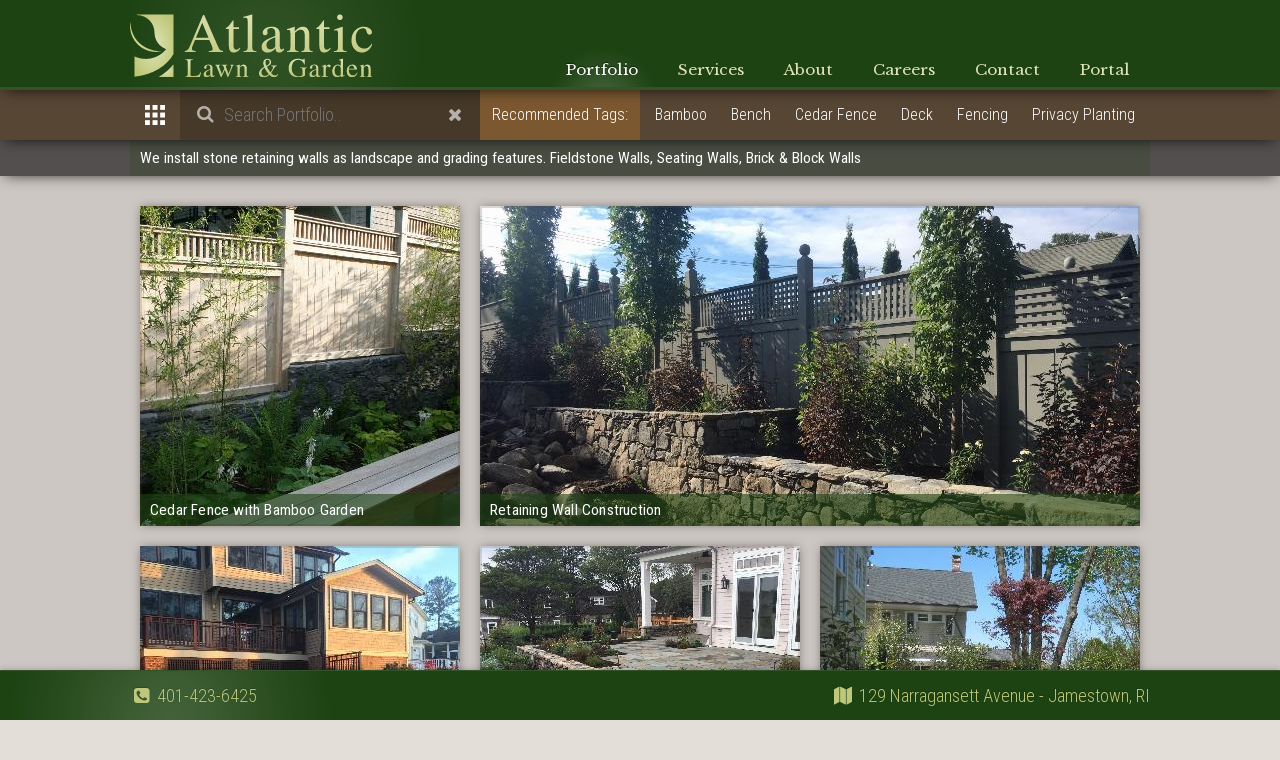

--- FILE ---
content_type: text/html; charset=UTF-8
request_url: https://www.atlanticlawnandgarden.com/retaining_walls
body_size: 35320
content:
<!doctype html>
<html class="no-js" lang="">
<head>
	<meta charset="utf-8">
	<meta http-equiv="x-ua-compatible" content="ie=edge">
	<title>RI Retaining Wall Construction</title>
	<BASE href="/">
		<meta name="keywords" content="Landscaping Masonry Mowing Lawn Southern Rhode Island Jamestown North Kingstown Newport RI Landscape Design retaining_walls">
		<meta name="description" content="We install stone retaining walls as landscape and grading features.  Fieldstone Walls, Seating Walls, Brick & Block Walls">
		<meta name="viewport" content="width=device-width, initial-scale=1.0, maximum-scale=1.0, user-scalable=no" />
		<meta property="og:url" content="http://www.atlanticlawnandgarden.com/retaining_walls" />
		<meta property="og:type" content="article" />
		<meta property="og:title" content="We install stone retaining walls as landscape and grading features.  Fieldstone Walls, Seating Walls, Brick & Block Walls" />
		<meta property="og:description" content="We install stone retaining walls as landscape and grading features.  Fieldstone Walls, Seating Walls, Brick & Block Walls" />
		<meta property="og:image" content="http://www.atlanticlawnandgarden.com/" />
		<meta property="og:image:width" content="" />
		<meta property="og:image:height" content="" />
		<meta property="fb:app_id" content="569546566549644" />
		<link rel="apple-touch-icon" href="apple-touch-icon.png">
		<!-- Place favicon.ico in the root directory -->
		<!-- Latest compiled and minified CSS -->
		<link rel="stylesheet" href="css/bootstrap.min.css">
		<link rel="stylesheet" href="css/typeahead.css">
		<link rel="stylesheet" href="css/normalize.css">
		<link rel="stylesheet" href="css/style.css">
		<link rel="stylesheet" href="css/unleash.css">
		<link rel="stylesheet" href="css/animate.css">
		<link rel="stylesheet" href="css/unleash.css">
		<link rel="stylesheet" href="css/font-awesome.min.css">
		<link rel="stylesheet" href="css/share/jssocials.css">
		<link rel="stylesheet" href="css/share/jssocials-theme-flat.css">

		<link rel="icon" href="favicon.ico?" type="image/x-icon" />
		<link rel="shortcut icon" href="favicon.ico?" type="image/x-icon" />

	</head>
	<body>
		<script>
		window.fbAsyncInit = function() {
			FB.init({
				appId      : '569546566549644',
				xfbml      : true,
				version    : 'v2.5'
			});
		};

		(function(d, s, id){
			var js, fjs = d.getElementsByTagName(s)[0];
			if (d.getElementById(id)) {return;}
			js = d.createElement(s); js.id = id;
			js.src = "//connect.facebook.net/en_US/sdk.js";
			fjs.parentNode.insertBefore(js, fjs);
		}(document, 'script', 'facebook-jssdk'));
		</script>
		<header role="header" class="header clearfix">
	<img class="bgHide" src="img/bg.png">
	<div class="wrapper clearfix">
		<div class="logo">
			<!-- svg logo - toddmotto.com/mastering-svg-use-for-a-retina-web-fallbacks-with-png-script -->
			<a href="/"><img src="img/logo.svg" alt="Atlantic Lawn and Garden Logo" onerror="this.onerror=null; this.src='img/logo.png'"></a>
			<!-- svg logo - toddmotto.com/mastering-svg-use-for-a-retina-web-fallbacks-with-png-script -->

			<a href="/"><img src="img/logoMob2.svg" class="mob" alt="Atlantic Lawn and Garden Logo" onerror="this.onerror=null; this.src='img/logoMob2.png'"></a>
		</div>
		<nav class="nav" role="navigation">
			<div class="menu">
				<ul>
					<li class="active">
						<a href="/portfolio">Portfolio</a>
						<div class="dropdownContain">
							<div class="dropOut">
								<div class="triangle"></div>
								<ul>
									<li class="active"><a href="/portfolio">Categories</a></li>
									<li ><a href="projects">Projects</a></li>
									<li ><a href="live">Live Feed</a></li>
								</ul>
							</div>
						</div>
					</li>
					<li >
						<a href="services">Services</a>
						<div class="dropdownContain">
							<div class="dropOut">
								<div class="triangle"></div>
								<ul>
									<li ><a href="services">Service List</a></li>
									<li ><a href="map">Service Map</a></li>
								</ul>
							</div>
						</div>
					</li>
					<li >
						<a href="news">About</a>
						<div class="dropdownContain">
							<div class="dropOut">
								<div class="triangle"></div>
								<ul>
									<li ><a href="news">News &amp; Updates</a></li>

									<li ><a href="partners">Our Partners</a></li>
									<li ><a href="team">Our Team</a></li>
									<li><a href="https://www.adminmatic.com">Our Employee App</a></li>
								</ul>
							</div>
						</div>
					</li>
					<li><a href="https://www.adminmatic.com/alg/careers">Careers</a></li>
					<li><a href="contact">Contact</a></li>
					<li><a href="https://www.adminmatic.com/alg/login">Portal</a></li>
				</ul>
			</div>
		</nav>

		<div class="clear"></div>

	</div>
	<div class="menuBtn"><img src="img/bar.svg" alt="Atlantic Lawn and Garden Menu" onerror="this.onerror=null; this.src='img/bar.png'"></div>

	<div class="searchBtn"><img src="img/search.svg" alt="Atlantic Lawn and Garden Menu" onerror="this.onerror=null; this.src='img/search.png'"></div>

	<div id="mobSearch">

		<input type="text" name="msearch" id="msearch" placeholder="Search Portfolio.." autocorrect="off" autocapitalize="off">
		<ul class="tags mob clearfix">
			<li data-tag class="active">Show All</li>

		</ul>
	</div>

	<nav id="mobMenu">


		<ul>
			<li ><a href="/portfolio"><i class="fa fa-fw fa-tags"></i> Categories</a></li>
			<li ><a href="/projects"><i class="fa fa-fw fa-folder"></i> Projects</a></li>
			<li ><a href="/live"><i class="fa fa-fw fa-camera"></i> Live Feed</a></li>
			<li ><a href="services"><i class="fa fa-fw fa-list"></i> Service List</a></li>
			<li ><a href="map"><i class="fa fa-fw fa-globe"></i> Service Map</a></li>
			<li ><a href="news"><i class="fa fa-fw fa-info"></i> News &amp; Updates</a></li>
			<li ><a href="partners"><i class="fa fa-fw fa-share-alt-square"></i> Our Partners</a></li>
			<li ><a href="employees"><i class="fa fa-fw fa-users"></i> Employees</a></li>
			<li ><a href="app"><i class="fa fa-fw fa-mobile"></i> Our Employee App</a></li>
			<li><a href="https://www.adminmatic.com/alg/careers"><i class="fa fa-fw fa-wrench"></i> Careers</a></li>
			<li ><a href="contact"><i class="fa fa-fw fa-envelope"></i> Contact</a></li>
			<li><a href="https://www.adminmatic.com/alg/login"><i class="fa fa-sign-in fa-fw"></i> Customer Portal</a></li>
		</ul>

		<div class="space"></div>
	</nav>
</header>
		<div id="topBar">
			<div class="wrapper">

				<div class="thumbMode" data-thumb-mode>
					<img src="img/grid.png" data-grid-mode>
					<img src="img/masonry.png" class="hidden" data-masonry-mode>

				</div>

				<div class="searchBox">
					<i class="fa fa-times fa-fw"></i>
					<input type="text" name="search" id="search" placeholder="Search Portfolio.." autocorrect="off" autocapitalize="off">

				</div>
				<ul class="tags">
					<li class="noClick">Recommended Tags:</li>
					<li data-tag="bamboo"><a href="bamboo">Bamboo</a></li><li data-tag="bench"><a href="bench">Bench</a></li><li data-tag="cedar_fence"><a href="cedar_fence">Cedar Fence</a></li><li data-tag="deck"><a href="deck">Deck</a></li><li data-tag="fencing"><a href="fencing">Fencing</a></li><li data-tag="privacy_planting"><a href="privacy_planting">Privacy Planting</a></li><li data-tag="retaining_walls"><a href="retaining_walls">Retaining Walls</a></li><li data-tag="field_stone"><a href="field_stone">Field Stone</a></li><li data-tag="masonry"><a href="masonry">Masonry</a></li><li data-tag="planting"><a href="planting">Planting</a></li><li data-tag="specimen_tree"><a href="specimen_tree">Specimen Tree</a></li><li data-tag="boulders"><a href="boulders">Boulders</a></li><li data-tag="rinla"><a href="rinla">RINLA</a></li><li data-tag="steps"><a href="steps">Steps</a></li><li data-tag="stone_wall"><a href="stone_wall">Stone Wall</a></li><li data-tag="virginia"><a href="virginia">Virginia</a></li><li data-tag="walkway"><a href="walkway">Walkway</a></li><li data-tag="beavertail"><a href="beavertail">Beavertail</a></li><li data-tag="hardscape"><a href="hardscape">Hardscape</a></li><li data-tag="multi_color_bluestone"><a href="multi_color_bluestone">Multi Color Bluestone</a></li><li data-tag="patio"><a href="patio">Patio</a></li><li data-tag="design"><a href="design">Design</a></li><li data-tag="pool"><a href="pool">Pool</a></li><li data-tag="rock-faced"><a href="rock-faced">Rock-faced</a></li><li data-tag="woodland"><a href="woodland">Woodland</a></li><li data-tag="action"><a href="action">Action</a></li><li data-tag="slab_steps"><a href="slab_steps">Slab Steps</a></li><li data-tag="driveway"><a href="driveway">Driveway</a></li><li data-tag="rendering"><a href="rendering">Rendering</a></li><li data-tag="concrete"><a href="concrete">Concrete</a></li><li data-tag="exposed_aggregate"><a href="exposed_aggregate">Exposed Aggregate</a></li><li data-tag="arbor"><a href="arbor">Arbor</a></li><li data-tag="bluestone"><a href="bluestone">Bluestone</a></li><li data-tag="flagstone"><a href="flagstone">Flagstone</a></li><li data-tag="hot_tub"><a href="hot_tub">Hot Tub</a></li>				</ul>
			</div>

		</div>



		<div id="portfolio" class="clearfix hasTop">
			<div class="introMes"><div class="wrapper"><h4>We install stone retaining walls as landscape and grading features.  Fieldstone Walls, Seating Walls, Brick & Block Walls</h4></div></div>

			<div class="wrapper">
				<ul id="mainGallery" class="clearfix gallery">
					<li data-ref="90" data-fname="Cedar+Fence+with+Bamboo+Garden\(90\).jpeg" data-desc="This custom cedar fence makes a great backdrop for a bamboo garden.  " class="gal-item unloaded  bamboo bench cedar_fence deck fencing privacy_planting retaining_walls "><div class="portImg"></div> <div class="portov"><h3>Cedar Fence with Bamboo Garden</h3><p>This custom cedar fence makes a great backdrop for a bamboo garden.  </p></div></li><li data-ref="678" data-fname="Retaining+Wall+Construction\(678\).jpeg" data-desc="Locally sourced fieldstone retaining walls support this border garden.  These upright sweet gum, trees were selected for their slender form, providing space to see the beautiful fence.  Nine-bark was planted for its arching, fountain form and nice burgund" class="gal-item unloaded  fencing field_stone masonry planting retaining_walls specimen_tree wide"><div class="portImg"></div> <div class="portov"><h3>Retaining Wall Construction</h3><p>Locally sourced fieldstone retaining walls support this border garden.  These upright sweet gum, trees were selected for their slender form, providing space to see the beautiful fence.  Nine-bark was planted for its arching, fountain form and nice burgund</p></div></li><li data-ref="71" data-fname="Patio+with+Steps+in+Virginia\(71\).jpeg" data-desc="A series of retaining walls were designed and constructed for this project in Virginia.  Boulders local to the area were brought in to help soften the ends of the walls and add a woods like feel to the space. " class="gal-item unloaded  boulders masonry retaining_walls rinla steps stone_wall virginia walkway "><div class="portImg"></div> <div class="portov"><h3>Patio with Steps in Virginia</h3><p>A series of retaining walls were designed and constructed for this project in Virginia.  Boulders local to the area were brought in to help soften the ends of the walls and add a woods like feel to the space. </p></div></li><li data-ref="672" data-fname="Backyard+Patio+with+Fieldstone+walls\(672\).jpeg" data-desc="This patio is located in the Beavertail area of Jamestown, RI.  Atlantic worked with Dimauro Architects to design this home.  Construction took about one year to complete." class="gal-item unloaded  beavertail field_stone hardscape masonry multi_color_bluestone patio planting retaining_walls steps stone_wall "><div class="portImg"></div> <div class="portov"><h3>Backyard Patio with Fieldstone walls</h3><p>This patio is located in the Beavertail area of Jamestown, RI.  Atlantic worked with Dimauro Architects to design this home.  Construction took about one year to complete.</p></div></li><li data-ref="79" data-fname="Patio+with+Pool+and+Deck\(79\).jpeg" data-desc="This 3D perspective shows the plan for this entertaining patio pool and deck.  Steps lead down to the back lawn.  Retaining walls will elevate the space to provide maximum water views." class="gal-item unloaded  beavertail deck design patio pool retaining_walls steps wide"><div class="portImg"></div> <div class="portov"><h3>Patio with Pool and Deck</h3><p>This 3D perspective shows the plan for this entertaining patio pool and deck.  Steps lead down to the back lawn.  Retaining walls will elevate the space to provide maximum water views.</p></div></li><li data-ref="109" data-fname="Garden+Steps\(109\).jpeg" data-desc="We designed this set of steps to wind through a woodland garden." class="gal-item unloaded  masonry planting retaining_walls rock-faced specimen_tree steps woodland "><div class="portImg"></div> <div class="portov"><h3>Garden Steps</h3><p>We designed this set of steps to wind through a woodland garden.</p></div></li><li data-ref="154" data-fname="Retaining+Wall\(154\).jpeg" data-desc="This retaining wall allowed the grade to be flattened in front of this home." class="gal-item unloaded  masonry retaining_walls stone_wall wide"><div class="portImg"></div> <div class="portov"><h3>Retaining Wall</h3><p>This retaining wall allowed the grade to be flattened in front of this home.</p></div></li><li data-ref="118" data-fname="Retaining+Wall+with+Steps\(118\).jpeg" data-desc="Slab steps cut through this retaining wall.  Boulders help anchor and soften the wall ends." class="gal-item unloaded  action masonry retaining_walls slab_steps steps stone_wall wide"><div class="portImg"></div> <div class="portov"><h3>Retaining Wall with Steps</h3><p>Slab steps cut through this retaining wall.  Boulders help anchor and soften the wall ends.</p></div></li><li data-ref="68" data-fname="Driveway+with+Retaining+Walls+Rendering\(68\).jpeg" data-desc="A 3D rendering showing ideas for a driveway, retaining walls, walkways and gardens." class="gal-item unloaded  design driveway rendering retaining_walls virginia wide"><div class="portImg"></div> <div class="portov"><h3>Driveway with Retaining Walls Rendering</h3><p>A 3D rendering showing ideas for a driveway, retaining walls, walkways and gardens.</p></div></li><li data-ref="74" data-fname="Exposed+Aggregate+Concrete+Driveway\(74\).jpeg" data-desc="Atlantic designed and installed this exposed aggregate driveway.  Concrete was selected to help accentuate the retaining walls and other features in this project ." class="gal-item unloaded  boulders concrete driveway exposed_aggregate masonry retaining_walls virginia "><div class="portImg"></div> <div class="portov"><h3>Exposed Aggregate Concrete Driveway</h3><p>Atlantic designed and installed this exposed aggregate driveway.  Concrete was selected to help accentuate the retaining walls and other features in this project .</p></div></li><li data-ref="74039" data-fname="Coastal+Patio+with+Hot+Tub+&+Arbor\(74039\).jpeg" data-desc="We designed and installed this backyard space using bluestone borders an irregular flagstone pattern" class="gal-item unloaded  arbor bluestone flagstone hardscape hot_tub masonry patio retaining_walls wide"><div class="portImg"></div> <div class="portov"><h3>Coastal Patio with Hot Tub & Arbor</h3><p>We designed and installed this backyard space using bluestone borders an irregular flagstone pattern</p></div></li><li data-ref="85" data-fname="Slab+Steps+with+Wall\(85\).jpeg" data-desc="Large slabs make up these steps connecting to a natural stone path.  Boulders flank the steps and create a nice anchor for the retaining wall." class="gal-item unloaded  boulders masonry retaining_walls slab_steps steps stone_wall wide"><div class="portImg"></div> <div class="portov"><h3>Slab Steps with Wall</h3><p>Large slabs make up these steps connecting to a natural stone path.  Boulders flank the steps and create a nice anchor for the retaining wall.</p></div></li>				</ul>
			</div>



		</div>

		<footer class="footer" role="contentinfo">
    <div id="contact">
        <div class="wrapper">
            <div class="row">
                <div class="col-md-3 mob text-left">
                    <i class="fa fa-fw fa-phone-square"></i> <a href="tel:401-423-6425">401-423-6425</a> 
                </div>
                <div class="col-md-6 pull-right text-right">
                    <i class="fa fa-fw fa-map"></i> 129 Narragansett Avenue - Jamestown, RI
                </div>
            </div>
         </div> 
     </div>

</footer>
		<script src="js/jq.min.js"></script>
		<script src="js/bootstrap.min.js"></script>

		<script src="js/plugins.js"></script>

		<script src="js/touch.min.js"></script>
		<script src="js/main.js"></script>
		<script src="js/velocity.min.js"></script>
		<script src="js/typeahead.bundle.js"></script>
		<script src="js/handlebars.js"></script>
		<script src="js/visible.min.js"></script>
		<script src="js/jssocials.min.js"></script>
		<script src="js/ellipsis.min.js"></script>
		<script type="text/javascript">
		$(document).ready(function() {
			var tag;
			var $grid;
			var imagesRaw;
			var imageArray = [];
			var mob = false;
			var animSpeed = 800;
			var imStart = 0;
			var imEnd = lazyNum = 4;
			var mobTag;
			var lowQ = true;
			var settings = {
    "icon": "fa-spin fa-spinner"
};
			var result = {"errorArray":[],"masterList":[{"ID":90,"name":"Cedar Fence with Bamboo Garden","filename":"Cedar+Fence+with+Bamboo+Garden\\(90\\).jpeg","desc":"This custom cedar fence makes a great backdrop for a bamboo garden.  ","portType":1,"tags":["bamboo","bench","cedar_fence","deck","fencing","privacy_planting","retaining_walls"],"tagLinks":["<a href=\"bamboo\">Bamboo<\/a>","<a href=\"bench\">Bench<\/a>","<a href=\"cedar_fence\">Cedar Fence<\/a>","<a href=\"deck\">Deck<\/a>","<a href=\"fencing\">Fencing<\/a>","<a href=\"privacy_planting\">Privacy Planting<\/a>","<a href=\"retaining_walls\">Retaining Walls<\/a>"],"albums":[{"ID":"8","name":"Pardon Tucker Residence","created":"2019-08-25 21:08:06","creator":"24","description":"This project involved combining two homes into a larger family retreat. It features multiple patios, pool, hot tubs, fire pit, built in outdoor kitchen, decks and plenty of gardens. ","coverImage":"104","onWeb":"1","featured":"1","url":"pardon-tucker-residence"}]},{"ID":678,"name":"Retaining Wall Construction","filename":"Retaining+Wall+Construction\\(678\\).jpeg","desc":"Locally sourced fieldstone retaining walls support this border garden.  These upright sweet gum, trees were selected for their slender form, providing space to see the beautiful fence.  Nine-bark was planted for its arching, fountain form and nice burgund","portType":2,"tags":["fencing","field_stone","masonry","planting","retaining_walls","specimen_tree"],"tagLinks":["<a href=\"fencing\">Fencing<\/a>","<a href=\"field_stone\">Field Stone<\/a>","<a href=\"masonry\">Masonry<\/a>","<a href=\"planting\">Planting<\/a>","<a href=\"retaining_walls\">Retaining Walls<\/a>","<a href=\"specimen_tree\">Specimen Tree<\/a>"],"albums":[]},{"ID":71,"name":"Patio with Steps in Virginia","filename":"Patio+with+Steps+in+Virginia\\(71\\).jpeg","desc":"A series of retaining walls were designed and constructed for this project in Virginia.  Boulders local to the area were brought in to help soften the ends of the walls and add a woods like feel to the space. ","portType":1,"tags":["boulders","masonry","retaining_walls","rinla","steps","stone_wall","virginia","walkway"],"tagLinks":["<a href=\"boulders\">Boulders<\/a>","<a href=\"masonry\">Masonry<\/a>","<a href=\"retaining_walls\">Retaining Walls<\/a>","<a href=\"rinla\">RINLA<\/a>","<a href=\"steps\">Steps<\/a>","<a href=\"stone_wall\">Stone Wall<\/a>","<a href=\"virginia\">Virginia<\/a>","<a href=\"walkway\">Walkway<\/a>"],"albums":[{"ID":"11","name":"Virginia Landscape Design and Installation","created":"2019-09-17 14:25:58","creator":"24","description":"A local client hired us to design and install the landscape for a second home of his located just outside of Richmond Virginia.  We spent the better part of a year planning and building these landscape features.  We hired local guys to help along with about a half dozen of our own staff.  This project consisted of a new concrete driveway, retaining walls, steps, patio, deck and plantings.  We incorporated boulders and flagstone from West Virginia and plants suited for the southern climate.","coverImage":"71","onWeb":"1","featured":"0","url":"virginia-landscape-design-and-installation"}]},{"ID":672,"name":"Backyard Patio with Fieldstone walls","filename":"Backyard+Patio+with+Fieldstone+walls\\(672\\).jpeg","desc":"This patio is located in the Beavertail area of Jamestown, RI.  Atlantic worked with Dimauro Architects to design this home.  Construction took about one year to complete.","portType":1,"tags":["beavertail","field_stone","hardscape","masonry","multi_color_bluestone","patio","planting","retaining_walls","steps","stone_wall"],"tagLinks":["<a href=\"beavertail\">Beavertail<\/a>","<a href=\"field_stone\">Field Stone<\/a>","<a href=\"hardscape\">Hardscape<\/a>","<a href=\"masonry\">Masonry<\/a>","<a href=\"multi_color_bluestone\">Multi Color Bluestone<\/a>","<a href=\"patio\">Patio<\/a>","<a href=\"planting\">Planting<\/a>","<a href=\"retaining_walls\">Retaining Walls<\/a>","<a href=\"steps\">Steps<\/a>","<a href=\"stone_wall\">Stone Wall<\/a>"],"albums":[{"ID":"5","name":"Hull Cove Farm Residence","created":"2019-08-21 13:37:16","creator":"24","description":"This water front estate was designed by Dimauro Architects and Atlantic. We worked together to create the perfect getaway for our clients. The house and side structures were positioned to take advantage of the sweeping ocean views. A raised pool and patio are the main features of this landscape. ","coverImage":"13397","onWeb":"1","featured":"1","url":"hull-cove-farm-residence"}]},{"ID":79,"name":"Patio with Pool and Deck","filename":"Patio+with+Pool+and+Deck\\(79\\).jpeg","desc":"This 3D perspective shows the plan for this entertaining patio pool and deck.  Steps lead down to the back lawn.  Retaining walls will elevate the space to provide maximum water views.","portType":2,"tags":["beavertail","deck","design","patio","pool","retaining_walls","steps"],"tagLinks":["<a href=\"beavertail\">Beavertail<\/a>","<a href=\"deck\">Deck<\/a>","<a href=\"design\">Design<\/a>","<a href=\"patio\">Patio<\/a>","<a href=\"pool\">Pool<\/a>","<a href=\"retaining_walls\">Retaining Walls<\/a>","<a href=\"steps\">Steps<\/a>"],"albums":[{"ID":"5","name":"Hull Cove Farm Residence","created":"2019-08-21 13:37:16","creator":"24","description":"This water front estate was designed by Dimauro Architects and Atlantic. We worked together to create the perfect getaway for our clients. The house and side structures were positioned to take advantage of the sweeping ocean views. A raised pool and patio are the main features of this landscape. ","coverImage":"13397","onWeb":"1","featured":"1","url":"hull-cove-farm-residence"}]},{"ID":109,"name":"Garden Steps","filename":"Garden+Steps\\(109\\).jpeg","desc":"We designed this set of steps to wind through a woodland garden.","portType":1,"tags":["masonry","planting","retaining_walls","rock-faced","specimen_tree","steps","woodland"],"tagLinks":["<a href=\"masonry\">Masonry<\/a>","<a href=\"planting\">Planting<\/a>","<a href=\"retaining_walls\">Retaining Walls<\/a>","<a href=\"rock-faced\">Rock-faced<\/a>","<a href=\"specimen_tree\">Specimen Tree<\/a>","<a href=\"steps\">Steps<\/a>","<a href=\"woodland\">Woodland<\/a>"],"albums":[{"ID":"8","name":"Pardon Tucker Residence","created":"2019-08-25 21:08:06","creator":"24","description":"This project involved combining two homes into a larger family retreat. It features multiple patios, pool, hot tubs, fire pit, built in outdoor kitchen, decks and plenty of gardens. ","coverImage":"104","onWeb":"1","featured":"1","url":"pardon-tucker-residence"}]},{"ID":154,"name":"Retaining Wall","filename":"Retaining+Wall\\(154\\).jpeg","desc":"This retaining wall allowed the grade to be flattened in front of this home.","portType":2,"tags":["masonry","retaining_walls","stone_wall"],"tagLinks":["<a href=\"masonry\">Masonry<\/a>","<a href=\"retaining_walls\">Retaining Walls<\/a>","<a href=\"stone_wall\">Stone Wall<\/a>"],"albums":[]},{"ID":118,"name":"Retaining Wall with Steps","filename":"Retaining+Wall+with+Steps\\(118\\).jpeg","desc":"Slab steps cut through this retaining wall.  Boulders help anchor and soften the wall ends.","portType":2,"tags":["action","masonry","retaining_walls","slab_steps","steps","stone_wall"],"tagLinks":["<a href=\"action\">Action<\/a>","<a href=\"masonry\">Masonry<\/a>","<a href=\"retaining_walls\">Retaining Walls<\/a>","<a href=\"slab_steps\">Slab Steps<\/a>","<a href=\"steps\">Steps<\/a>","<a href=\"stone_wall\">Stone Wall<\/a>"],"albums":[]},{"ID":68,"name":"Driveway with Retaining Walls Rendering","filename":"Driveway+with+Retaining+Walls+Rendering\\(68\\).jpeg","desc":"A 3D rendering showing ideas for a driveway, retaining walls, walkways and gardens.","portType":2,"tags":["design","driveway","rendering","retaining_walls","virginia"],"tagLinks":["<a href=\"design\">Design<\/a>","<a href=\"driveway\">Driveway<\/a>","<a href=\"rendering\">Rendering<\/a>","<a href=\"retaining_walls\">Retaining Walls<\/a>","<a href=\"virginia\">Virginia<\/a>"],"albums":[{"ID":"11","name":"Virginia Landscape Design and Installation","created":"2019-09-17 14:25:58","creator":"24","description":"A local client hired us to design and install the landscape for a second home of his located just outside of Richmond Virginia.  We spent the better part of a year planning and building these landscape features.  We hired local guys to help along with about a half dozen of our own staff.  This project consisted of a new concrete driveway, retaining walls, steps, patio, deck and plantings.  We incorporated boulders and flagstone from West Virginia and plants suited for the southern climate.","coverImage":"71","onWeb":"1","featured":"0","url":"virginia-landscape-design-and-installation"}]},{"ID":74,"name":"Exposed Aggregate Concrete Driveway","filename":"Exposed+Aggregate+Concrete+Driveway\\(74\\).jpeg","desc":"Atlantic designed and installed this exposed aggregate driveway.  Concrete was selected to help accentuate the retaining walls and other features in this project .","portType":1,"tags":["boulders","concrete","driveway","exposed_aggregate","masonry","retaining_walls","virginia"],"tagLinks":["<a href=\"boulders\">Boulders<\/a>","<a href=\"concrete\">Concrete<\/a>","<a href=\"driveway\">Driveway<\/a>","<a href=\"exposed_aggregate\">Exposed Aggregate<\/a>","<a href=\"masonry\">Masonry<\/a>","<a href=\"retaining_walls\">Retaining Walls<\/a>","<a href=\"virginia\">Virginia<\/a>"],"albums":[{"ID":"11","name":"Virginia Landscape Design and Installation","created":"2019-09-17 14:25:58","creator":"24","description":"A local client hired us to design and install the landscape for a second home of his located just outside of Richmond Virginia.  We spent the better part of a year planning and building these landscape features.  We hired local guys to help along with about a half dozen of our own staff.  This project consisted of a new concrete driveway, retaining walls, steps, patio, deck and plantings.  We incorporated boulders and flagstone from West Virginia and plants suited for the southern climate.","coverImage":"71","onWeb":"1","featured":"0","url":"virginia-landscape-design-and-installation"}]},{"ID":74039,"name":"Coastal Patio with Hot Tub & Arbor","filename":"Coastal+Patio+with+Hot+Tub+&+Arbor\\(74039\\).jpeg","desc":"We designed and installed this backyard space using bluestone borders an irregular flagstone pattern","portType":2,"tags":["arbor","bluestone","flagstone","hardscape","hot_tub","masonry","patio","retaining_walls"],"tagLinks":["<a href=\"arbor\">Arbor<\/a>","<a href=\"bluestone\">Bluestone<\/a>","<a href=\"flagstone\">Flagstone<\/a>","<a href=\"hardscape\">Hardscape<\/a>","<a href=\"hot_tub\">Hot Tub<\/a>","<a href=\"masonry\">Masonry<\/a>","<a href=\"patio\">Patio<\/a>","<a href=\"retaining_walls\">Retaining Walls<\/a>"],"albums":[]},{"ID":85,"name":"Slab Steps with Wall","filename":"Slab+Steps+with+Wall\\(85\\).jpeg","desc":"Large slabs make up these steps connecting to a natural stone path.  Boulders flank the steps and create a nice anchor for the retaining wall.","portType":2,"tags":["boulders","masonry","retaining_walls","slab_steps","steps","stone_wall"],"tagLinks":["<a href=\"boulders\">Boulders<\/a>","<a href=\"masonry\">Masonry<\/a>","<a href=\"retaining_walls\">Retaining Walls<\/a>","<a href=\"slab_steps\">Slab Steps<\/a>","<a href=\"steps\">Steps<\/a>","<a href=\"stone_wall\">Stone Wall<\/a>"],"albums":[]}],"orderedList":{"90":{"ID":90,"name":"Cedar Fence with Bamboo Garden","filename":"Cedar+Fence+with+Bamboo+Garden\\(90\\).jpeg","desc":"This custom cedar fence makes a great backdrop for a bamboo garden.  ","portType":1,"tags":["bamboo","bench","cedar_fence","deck","fencing","privacy_planting","retaining_walls"],"tagLinks":["<a href=\"bamboo\">Bamboo<\/a>","<a href=\"bench\">Bench<\/a>","<a href=\"cedar_fence\">Cedar Fence<\/a>","<a href=\"deck\">Deck<\/a>","<a href=\"fencing\">Fencing<\/a>","<a href=\"privacy_planting\">Privacy Planting<\/a>","<a href=\"retaining_walls\">Retaining Walls<\/a>"],"albums":[{"ID":"8","name":"Pardon Tucker Residence","created":"2019-08-25 21:08:06","creator":"24","description":"This project involved combining two homes into a larger family retreat. It features multiple patios, pool, hot tubs, fire pit, built in outdoor kitchen, decks and plenty of gardens. ","coverImage":"104","onWeb":"1","featured":"1","url":"pardon-tucker-residence"}]},"678":{"ID":678,"name":"Retaining Wall Construction","filename":"Retaining+Wall+Construction\\(678\\).jpeg","desc":"Locally sourced fieldstone retaining walls support this border garden.  These upright sweet gum, trees were selected for their slender form, providing space to see the beautiful fence.  Nine-bark was planted for its arching, fountain form and nice burgund","portType":2,"tags":["fencing","field_stone","masonry","planting","retaining_walls","specimen_tree"],"tagLinks":["<a href=\"fencing\">Fencing<\/a>","<a href=\"field_stone\">Field Stone<\/a>","<a href=\"masonry\">Masonry<\/a>","<a href=\"planting\">Planting<\/a>","<a href=\"retaining_walls\">Retaining Walls<\/a>","<a href=\"specimen_tree\">Specimen Tree<\/a>"],"albums":[]},"71":{"ID":71,"name":"Patio with Steps in Virginia","filename":"Patio+with+Steps+in+Virginia\\(71\\).jpeg","desc":"A series of retaining walls were designed and constructed for this project in Virginia.  Boulders local to the area were brought in to help soften the ends of the walls and add a woods like feel to the space. ","portType":1,"tags":["boulders","masonry","retaining_walls","rinla","steps","stone_wall","virginia","walkway"],"tagLinks":["<a href=\"boulders\">Boulders<\/a>","<a href=\"masonry\">Masonry<\/a>","<a href=\"retaining_walls\">Retaining Walls<\/a>","<a href=\"rinla\">RINLA<\/a>","<a href=\"steps\">Steps<\/a>","<a href=\"stone_wall\">Stone Wall<\/a>","<a href=\"virginia\">Virginia<\/a>","<a href=\"walkway\">Walkway<\/a>"],"albums":[{"ID":"11","name":"Virginia Landscape Design and Installation","created":"2019-09-17 14:25:58","creator":"24","description":"A local client hired us to design and install the landscape for a second home of his located just outside of Richmond Virginia.  We spent the better part of a year planning and building these landscape features.  We hired local guys to help along with about a half dozen of our own staff.  This project consisted of a new concrete driveway, retaining walls, steps, patio, deck and plantings.  We incorporated boulders and flagstone from West Virginia and plants suited for the southern climate.","coverImage":"71","onWeb":"1","featured":"0","url":"virginia-landscape-design-and-installation"}]},"672":{"ID":672,"name":"Backyard Patio with Fieldstone walls","filename":"Backyard+Patio+with+Fieldstone+walls\\(672\\).jpeg","desc":"This patio is located in the Beavertail area of Jamestown, RI.  Atlantic worked with Dimauro Architects to design this home.  Construction took about one year to complete.","portType":1,"tags":["beavertail","field_stone","hardscape","masonry","multi_color_bluestone","patio","planting","retaining_walls","steps","stone_wall"],"tagLinks":["<a href=\"beavertail\">Beavertail<\/a>","<a href=\"field_stone\">Field Stone<\/a>","<a href=\"hardscape\">Hardscape<\/a>","<a href=\"masonry\">Masonry<\/a>","<a href=\"multi_color_bluestone\">Multi Color Bluestone<\/a>","<a href=\"patio\">Patio<\/a>","<a href=\"planting\">Planting<\/a>","<a href=\"retaining_walls\">Retaining Walls<\/a>","<a href=\"steps\">Steps<\/a>","<a href=\"stone_wall\">Stone Wall<\/a>"],"albums":[{"ID":"5","name":"Hull Cove Farm Residence","created":"2019-08-21 13:37:16","creator":"24","description":"This water front estate was designed by Dimauro Architects and Atlantic. We worked together to create the perfect getaway for our clients. The house and side structures were positioned to take advantage of the sweeping ocean views. A raised pool and patio are the main features of this landscape. ","coverImage":"13397","onWeb":"1","featured":"1","url":"hull-cove-farm-residence"}]},"79":{"ID":79,"name":"Patio with Pool and Deck","filename":"Patio+with+Pool+and+Deck\\(79\\).jpeg","desc":"This 3D perspective shows the plan for this entertaining patio pool and deck.  Steps lead down to the back lawn.  Retaining walls will elevate the space to provide maximum water views.","portType":2,"tags":["beavertail","deck","design","patio","pool","retaining_walls","steps"],"tagLinks":["<a href=\"beavertail\">Beavertail<\/a>","<a href=\"deck\">Deck<\/a>","<a href=\"design\">Design<\/a>","<a href=\"patio\">Patio<\/a>","<a href=\"pool\">Pool<\/a>","<a href=\"retaining_walls\">Retaining Walls<\/a>","<a href=\"steps\">Steps<\/a>"],"albums":[{"ID":"5","name":"Hull Cove Farm Residence","created":"2019-08-21 13:37:16","creator":"24","description":"This water front estate was designed by Dimauro Architects and Atlantic. We worked together to create the perfect getaway for our clients. The house and side structures were positioned to take advantage of the sweeping ocean views. A raised pool and patio are the main features of this landscape. ","coverImage":"13397","onWeb":"1","featured":"1","url":"hull-cove-farm-residence"}]},"109":{"ID":109,"name":"Garden Steps","filename":"Garden+Steps\\(109\\).jpeg","desc":"We designed this set of steps to wind through a woodland garden.","portType":1,"tags":["masonry","planting","retaining_walls","rock-faced","specimen_tree","steps","woodland"],"tagLinks":["<a href=\"masonry\">Masonry<\/a>","<a href=\"planting\">Planting<\/a>","<a href=\"retaining_walls\">Retaining Walls<\/a>","<a href=\"rock-faced\">Rock-faced<\/a>","<a href=\"specimen_tree\">Specimen Tree<\/a>","<a href=\"steps\">Steps<\/a>","<a href=\"woodland\">Woodland<\/a>"],"albums":[{"ID":"8","name":"Pardon Tucker Residence","created":"2019-08-25 21:08:06","creator":"24","description":"This project involved combining two homes into a larger family retreat. It features multiple patios, pool, hot tubs, fire pit, built in outdoor kitchen, decks and plenty of gardens. ","coverImage":"104","onWeb":"1","featured":"1","url":"pardon-tucker-residence"}]},"154":{"ID":154,"name":"Retaining Wall","filename":"Retaining+Wall\\(154\\).jpeg","desc":"This retaining wall allowed the grade to be flattened in front of this home.","portType":2,"tags":["masonry","retaining_walls","stone_wall"],"tagLinks":["<a href=\"masonry\">Masonry<\/a>","<a href=\"retaining_walls\">Retaining Walls<\/a>","<a href=\"stone_wall\">Stone Wall<\/a>"],"albums":[]},"118":{"ID":118,"name":"Retaining Wall with Steps","filename":"Retaining+Wall+with+Steps\\(118\\).jpeg","desc":"Slab steps cut through this retaining wall.  Boulders help anchor and soften the wall ends.","portType":2,"tags":["action","masonry","retaining_walls","slab_steps","steps","stone_wall"],"tagLinks":["<a href=\"action\">Action<\/a>","<a href=\"masonry\">Masonry<\/a>","<a href=\"retaining_walls\">Retaining Walls<\/a>","<a href=\"slab_steps\">Slab Steps<\/a>","<a href=\"steps\">Steps<\/a>","<a href=\"stone_wall\">Stone Wall<\/a>"],"albums":[]},"68":{"ID":68,"name":"Driveway with Retaining Walls Rendering","filename":"Driveway+with+Retaining+Walls+Rendering\\(68\\).jpeg","desc":"A 3D rendering showing ideas for a driveway, retaining walls, walkways and gardens.","portType":2,"tags":["design","driveway","rendering","retaining_walls","virginia"],"tagLinks":["<a href=\"design\">Design<\/a>","<a href=\"driveway\">Driveway<\/a>","<a href=\"rendering\">Rendering<\/a>","<a href=\"retaining_walls\">Retaining Walls<\/a>","<a href=\"virginia\">Virginia<\/a>"],"albums":[{"ID":"11","name":"Virginia Landscape Design and Installation","created":"2019-09-17 14:25:58","creator":"24","description":"A local client hired us to design and install the landscape for a second home of his located just outside of Richmond Virginia.  We spent the better part of a year planning and building these landscape features.  We hired local guys to help along with about a half dozen of our own staff.  This project consisted of a new concrete driveway, retaining walls, steps, patio, deck and plantings.  We incorporated boulders and flagstone from West Virginia and plants suited for the southern climate.","coverImage":"71","onWeb":"1","featured":"0","url":"virginia-landscape-design-and-installation"}]},"74":{"ID":74,"name":"Exposed Aggregate Concrete Driveway","filename":"Exposed+Aggregate+Concrete+Driveway\\(74\\).jpeg","desc":"Atlantic designed and installed this exposed aggregate driveway.  Concrete was selected to help accentuate the retaining walls and other features in this project .","portType":1,"tags":["boulders","concrete","driveway","exposed_aggregate","masonry","retaining_walls","virginia"],"tagLinks":["<a href=\"boulders\">Boulders<\/a>","<a href=\"concrete\">Concrete<\/a>","<a href=\"driveway\">Driveway<\/a>","<a href=\"exposed_aggregate\">Exposed Aggregate<\/a>","<a href=\"masonry\">Masonry<\/a>","<a href=\"retaining_walls\">Retaining Walls<\/a>","<a href=\"virginia\">Virginia<\/a>"],"albums":[{"ID":"11","name":"Virginia Landscape Design and Installation","created":"2019-09-17 14:25:58","creator":"24","description":"A local client hired us to design and install the landscape for a second home of his located just outside of Richmond Virginia.  We spent the better part of a year planning and building these landscape features.  We hired local guys to help along with about a half dozen of our own staff.  This project consisted of a new concrete driveway, retaining walls, steps, patio, deck and plantings.  We incorporated boulders and flagstone from West Virginia and plants suited for the southern climate.","coverImage":"71","onWeb":"1","featured":"0","url":"virginia-landscape-design-and-installation"}]},"74039":{"ID":74039,"name":"Coastal Patio with Hot Tub & Arbor","filename":"Coastal+Patio+with+Hot+Tub+&+Arbor\\(74039\\).jpeg","desc":"We designed and installed this backyard space using bluestone borders an irregular flagstone pattern","portType":2,"tags":["arbor","bluestone","flagstone","hardscape","hot_tub","masonry","patio","retaining_walls"],"tagLinks":["<a href=\"arbor\">Arbor<\/a>","<a href=\"bluestone\">Bluestone<\/a>","<a href=\"flagstone\">Flagstone<\/a>","<a href=\"hardscape\">Hardscape<\/a>","<a href=\"hot_tub\">Hot Tub<\/a>","<a href=\"masonry\">Masonry<\/a>","<a href=\"patio\">Patio<\/a>","<a href=\"retaining_walls\">Retaining Walls<\/a>"],"albums":[]},"85":{"ID":85,"name":"Slab Steps with Wall","filename":"Slab+Steps+with+Wall\\(85\\).jpeg","desc":"Large slabs make up these steps connecting to a natural stone path.  Boulders flank the steps and create a nice anchor for the retaining wall.","portType":2,"tags":["boulders","masonry","retaining_walls","slab_steps","steps","stone_wall"],"tagLinks":["<a href=\"boulders\">Boulders<\/a>","<a href=\"masonry\">Masonry<\/a>","<a href=\"retaining_walls\">Retaining Walls<\/a>","<a href=\"slab_steps\">Slab Steps<\/a>","<a href=\"steps\">Steps<\/a>","<a href=\"stone_wall\">Stone Wall<\/a>"],"albums":[]}},"html":"<li data-ref=\"90\" data-fname=\"Cedar+Fence+with+Bamboo+Garden\\(90\\).jpeg\" data-desc=\"This custom cedar fence makes a great backdrop for a bamboo garden.  \" class=\"gal-item unloaded  bamboo bench cedar_fence deck fencing privacy_planting retaining_walls \"><div class=\"portImg\"><\/div> <div class=\"portov\"><h3>Cedar Fence with Bamboo Garden<\/h3><p>This custom cedar fence makes a great backdrop for a bamboo garden.  <\/p><\/div><\/li><li data-ref=\"678\" data-fname=\"Retaining+Wall+Construction\\(678\\).jpeg\" data-desc=\"Locally sourced fieldstone retaining walls support this border garden.  These upright sweet gum, trees were selected for their slender form, providing space to see the beautiful fence.  Nine-bark was planted for its arching, fountain form and nice burgund\" class=\"gal-item unloaded  fencing field_stone masonry planting retaining_walls specimen_tree wide\"><div class=\"portImg\"><\/div> <div class=\"portov\"><h3>Retaining Wall Construction<\/h3><p>Locally sourced fieldstone retaining walls support this border garden.  These upright sweet gum, trees were selected for their slender form, providing space to see the beautiful fence.  Nine-bark was planted for its arching, fountain form and nice burgund<\/p><\/div><\/li><li data-ref=\"71\" data-fname=\"Patio+with+Steps+in+Virginia\\(71\\).jpeg\" data-desc=\"A series of retaining walls were designed and constructed for this project in Virginia.  Boulders local to the area were brought in to help soften the ends of the walls and add a woods like feel to the space. \" class=\"gal-item unloaded  boulders masonry retaining_walls rinla steps stone_wall virginia walkway \"><div class=\"portImg\"><\/div> <div class=\"portov\"><h3>Patio with Steps in Virginia<\/h3><p>A series of retaining walls were designed and constructed for this project in Virginia.  Boulders local to the area were brought in to help soften the ends of the walls and add a woods like feel to the space. <\/p><\/div><\/li><li data-ref=\"672\" data-fname=\"Backyard+Patio+with+Fieldstone+walls\\(672\\).jpeg\" data-desc=\"This patio is located in the Beavertail area of Jamestown, RI.  Atlantic worked with Dimauro Architects to design this home.  Construction took about one year to complete.\" class=\"gal-item unloaded  beavertail field_stone hardscape masonry multi_color_bluestone patio planting retaining_walls steps stone_wall \"><div class=\"portImg\"><\/div> <div class=\"portov\"><h3>Backyard Patio with Fieldstone walls<\/h3><p>This patio is located in the Beavertail area of Jamestown, RI.  Atlantic worked with Dimauro Architects to design this home.  Construction took about one year to complete.<\/p><\/div><\/li><li data-ref=\"79\" data-fname=\"Patio+with+Pool+and+Deck\\(79\\).jpeg\" data-desc=\"This 3D perspective shows the plan for this entertaining patio pool and deck.  Steps lead down to the back lawn.  Retaining walls will elevate the space to provide maximum water views.\" class=\"gal-item unloaded  beavertail deck design patio pool retaining_walls steps wide\"><div class=\"portImg\"><\/div> <div class=\"portov\"><h3>Patio with Pool and Deck<\/h3><p>This 3D perspective shows the plan for this entertaining patio pool and deck.  Steps lead down to the back lawn.  Retaining walls will elevate the space to provide maximum water views.<\/p><\/div><\/li><li data-ref=\"109\" data-fname=\"Garden+Steps\\(109\\).jpeg\" data-desc=\"We designed this set of steps to wind through a woodland garden.\" class=\"gal-item unloaded  masonry planting retaining_walls rock-faced specimen_tree steps woodland \"><div class=\"portImg\"><\/div> <div class=\"portov\"><h3>Garden Steps<\/h3><p>We designed this set of steps to wind through a woodland garden.<\/p><\/div><\/li><li data-ref=\"154\" data-fname=\"Retaining+Wall\\(154\\).jpeg\" data-desc=\"This retaining wall allowed the grade to be flattened in front of this home.\" class=\"gal-item unloaded  masonry retaining_walls stone_wall wide\"><div class=\"portImg\"><\/div> <div class=\"portov\"><h3>Retaining Wall<\/h3><p>This retaining wall allowed the grade to be flattened in front of this home.<\/p><\/div><\/li><li data-ref=\"118\" data-fname=\"Retaining+Wall+with+Steps\\(118\\).jpeg\" data-desc=\"Slab steps cut through this retaining wall.  Boulders help anchor and soften the wall ends.\" class=\"gal-item unloaded  action masonry retaining_walls slab_steps steps stone_wall wide\"><div class=\"portImg\"><\/div> <div class=\"portov\"><h3>Retaining Wall with Steps<\/h3><p>Slab steps cut through this retaining wall.  Boulders help anchor and soften the wall ends.<\/p><\/div><\/li><li data-ref=\"68\" data-fname=\"Driveway+with+Retaining+Walls+Rendering\\(68\\).jpeg\" data-desc=\"A 3D rendering showing ideas for a driveway, retaining walls, walkways and gardens.\" class=\"gal-item unloaded  design driveway rendering retaining_walls virginia wide\"><div class=\"portImg\"><\/div> <div class=\"portov\"><h3>Driveway with Retaining Walls Rendering<\/h3><p>A 3D rendering showing ideas for a driveway, retaining walls, walkways and gardens.<\/p><\/div><\/li><li data-ref=\"74\" data-fname=\"Exposed+Aggregate+Concrete+Driveway\\(74\\).jpeg\" data-desc=\"Atlantic designed and installed this exposed aggregate driveway.  Concrete was selected to help accentuate the retaining walls and other features in this project .\" class=\"gal-item unloaded  boulders concrete driveway exposed_aggregate masonry retaining_walls virginia \"><div class=\"portImg\"><\/div> <div class=\"portov\"><h3>Exposed Aggregate Concrete Driveway<\/h3><p>Atlantic designed and installed this exposed aggregate driveway.  Concrete was selected to help accentuate the retaining walls and other features in this project .<\/p><\/div><\/li><li data-ref=\"74039\" data-fname=\"Coastal+Patio+with+Hot+Tub+&+Arbor\\(74039\\).jpeg\" data-desc=\"We designed and installed this backyard space using bluestone borders an irregular flagstone pattern\" class=\"gal-item unloaded  arbor bluestone flagstone hardscape hot_tub masonry patio retaining_walls wide\"><div class=\"portImg\"><\/div> <div class=\"portov\"><h3>Coastal Patio with Hot Tub & Arbor<\/h3><p>We designed and installed this backyard space using bluestone borders an irregular flagstone pattern<\/p><\/div><\/li><li data-ref=\"85\" data-fname=\"Slab+Steps+with+Wall\\(85\\).jpeg\" data-desc=\"Large slabs make up these steps connecting to a natural stone path.  Boulders flank the steps and create a nice anchor for the retaining wall.\" class=\"gal-item unloaded  boulders masonry retaining_walls slab_steps steps stone_wall wide\"><div class=\"portImg\"><\/div> <div class=\"portov\"><h3>Slab Steps with Wall<\/h3><p>Large slabs make up these steps connecting to a natural stone path.  Boulders flank the steps and create a nice anchor for the retaining wall.<\/p><\/div><\/li>","allTags":[{"name":"Masonry","tagDesc":"A full service masonry company specializing in natural stone walls, walks and patios.  Retaining Walls, Fire Pits, Pools, Hot Tubs, Veneer, Terrace, Steps","title":"Southern RI Masonry & Landscape Construction","imgNum":"77"},{"name":"Tree Work","tagDesc":"Complete Tree Care and Removal Service.  Licensed Arborists, Pruning, Chipping, Stump Grinding, Tree Cabling, Tree Health Care, Tree Spraying, Tree Planting, Tree Transplanting, Tree Caterpillar Control, Tree Fertilizing, Tree Climbing","title":"RI Tree Service","imgNum":"9"},{"name":"Mowing","tagDesc":"We offer a whole package of yard maintenance services.  Rhode Island Mowing, Lawn Care, Tree Work, Fertilization, Cleanups, Plant Health Care, Snow Plowing","title":"RI Lawn Mowing, Property Maintenance, Tree Work, Cleanups & Snow Plowing","imgNum":"8"},{"name":"Pollinator Garden","tagDesc":"Atlantic can install a pollinator garden in your yard to help attract beneficial insects and butterflies. Talk to us today to get yours started.","title":"Pollinator Gardens for your Rhode Island Property","imgNum":"7"},{"name":"Pruning","tagDesc":"Atlantic employs licensed arborists, providing professional tree and ornamental care.  We prune trees year round for safety, plant health and aesthetic value.  Call us today to schedule a free tree or yard evaluation. ","title":"Rhode Island Tree and Shrub Pruning Services","imgNum":"7"},{"name":"Native Plants","tagDesc":"Planting with native plants helps support our local environment.  Natives provide habitat and food for our entire natural world.  Talk to us today to learn what native plant species will work best in your yard.","title":"Native Plants for your Garden","imgNum":"4"},{"name":"Natural Lawn Care","tagDesc":"Atlantic Lawn and Garden offers a wide variety of natural plant care solutions.  We recommend using naturally strong, native plant species, installed in the proper locations and making up a piece of a larger natural system. Call us today for a free consultation.","title":"Pesticide Free Lawn and Landscape Care","imgNum":"2"},{"name":"Rain Garden","tagDesc":"Rain gardens are areas in the landscape designed to capture run-off and allow it to filter back into the soil.  These can be attractive features in any landscape.  Atlantic can help you design and install a rain garden to improve your drainage and run-off problems.","title":"Rain Gardens to Control Run-Off","imgNum":"2"},{"name":"Patio","tagDesc":"Natural stone and brick patios are our specialty.","title":"Bluestone Patio","imgNum":"58"},{"name":"Planting","tagDesc":"We love creating gardens that compliment the natural beauty of our clients landscapes.  We try to make each garden a new unique mix, pairing interesting plant form, texture, color and fragrance.","title":"Specializing in Coastal Gardens for Fine New England Homes","imgNum":"51"},{"name":"Bluestone","tagDesc":"We appreciate the use of locally sourced materials in our landscape designs.","title":"Bluestone Patios and Masonry","imgNum":"41"},{"name":"Design","tagDesc":"A great outdoor space begins with a well thought out design.  We start by getting to know our clients, their property, needs and surrounding environment.  A site analysis is done, studying the properties qualities, plant material, views, history, etc.  We then develop unique, creative, conceptual drawings and 3D renderings. The next step is design development, where we help with material selection and narrow down details of the design. Design development is followed by construction documents and project management.","title":"Landscape Design, CAD and 3D Rendering","imgNum":"39"},{"name":"Action","tagDesc":"Some images of our employees in action.","title":"Professional Landscape Crews Hard at Work","imgNum":"37"},{"name":"3D Design","tagDesc":"We use the latest 3D and CAD software to produce beautiful landscape designs.","title":"3D Rendering and Design Service","imgNum":"32"},{"name":"Lawn","tagDesc":"Professional Lawn Care in Jamestown, North Kingstown, Newport and Middletown","title":"Lawn Care, Mowing and Cleanups","imgNum":"29"},{"name":"Boulders","tagDesc":"We sell and install Large Landscape Boulders.","title":"Boulders: Atlantic Lawn and Garden","imgNum":"24"},{"name":"Steps","tagDesc":"We can build outdoor steps to suit many styles and budgets.  Call us today for a free estimate.","title":"We Build Steps - Local Hardscape Professionals","imgNum":"24"},{"name":"Stepping Stones","tagDesc":"Stepping stone walks make a simple, cost effective solution to a new home entry.  We set stones in a stone dust base and provide ample topsoil to grow lawn or a steppable groundcover.","title":"Stepping Stone Walks","imgNum":"22"},{"name":"Walkway","tagDesc":"Beautiful outdoor walkways!  Bluestone, brick and flagstone are our favorite choices - Atlantic Lawn and Garden's teams can help design, layout and install your next envisioned hardscape.","title":"Walkways: Atlantic Lawn and Garden","imgNum":"22"},{"name":"Perennials","tagDesc":"We design, install and maintain many perennial flower gardens.  Border Garden, English Garden, Cutting Garden, Rose Garden, Daisies, Hydrangeas, Hostas, Grasses, Hibiscus, Boxwood, Iris, Daylily, Aster, Lavender, Herbs","title":"Beautiful Perennial & Herb Gardens","imgNum":"20"},{"name":"Pool","tagDesc":"We design and install swimming pools and spas.  We have built a wide variety of pools throughout Rhode Island.  We design, excavate, and construct the pool surrounds.  We work with professional pool contractors to install the gunite shell and equipment.  Call us today to discuss your dream pool or spa.","title":"Swimming Pool and Hot Tub Installation","imgNum":"20"},{"name":"Deck","tagDesc":"Our deck designs make wonderful entertaining spaces or simple transitions from inside to out.","title":"We Design and Build Custom Decks","imgNum":"18"},{"name":"Hardscape","tagDesc":"All types of hardscape installation and repair.  We specialize in outdoor masonry that utilizes local natural stone.  We feel a hardscape installation looks better when it fits in with its natural surroundings.  We build patios, walkways, fire pits, steps, walls, veneer, drainage systems, fences, decks, pools and spas.  We are always up for a creative challenge.   ","title":"Rhode Island Hardscape Contractor","imgNum":"18"},{"name":"Landscape Design","tagDesc":"A great outdoor space begins with a well thought out design.  We start by getting to know our clients, their property, needs and surrounding environment.  A site analysis is done, studying the properties qualities, plant material, views, history, etc.  We then develop unique, creative, conceptual dr","title":"Landscape Design, CAD and 3D Rendering","imgNum":"18"},{"name":"Stone Wall","tagDesc":"Atlantic specializes in natural field stone constructed walls, steps and veneers.  We select stone that is local to the project site to help blend the new construction with its natural or historic surroundings. We draw on Rhode Island, Massachusetts and Connecticut stone yards and quarries.  Our Mas","title":"New England Stone Walls","imgNum":"17"},{"name":"Path","tagDesc":"Our custom designed walkways can be tailored to suit any setting.  We build everything from grand front entrances to rustic garden paths.","title":"Landscape Paths Designed and Built","imgNum":"16"},{"name":"Fencing","tagDesc":"We install fences, gates, pergolas and arbors.  Cedar, Vinyl, Aluminium, Chain Link, Welded Wire, Pool Fences, Privacy Fences","title":"RI Fence Installation","imgNum":"15"},{"name":"Hot Tub","tagDesc":"We design and install custom gunite hut tubs and pools. Rhode Island Jacuzzi, Spa, & Pools","title":"RI Hot Tub Intallation","imgNum":"15"},{"name":"Driveway","tagDesc":"We install Driveways. Crushed Stone, Asphalt, Concrete, Tar and Chip, Chipseal, Macadam, Paver, Cobblestone, Brick, Sea Shell, Turf Paver and More.","title":"Driveway Construction","imgNum":"13"},{"name":"Ashfield","tagDesc":"Ashfield flagstone is a rare and wonderful native stone of the Berkshires for landscapes and fine interiors.  Goshen, Schist, Mica, Vermont, Massachusetts ","title":"Ashfield Natural Patio Stone","imgNum":"12"},{"name":"Retaining Walls","tagDesc":"We install stone retaining walls as landscape and grading features.  Fieldstone Walls, Seating Walls, Brick & Block Walls","title":"RI Retaining Wall Construction","imgNum":"12"},{"name":"Cobblestone","tagDesc":"We install most of our cobble stone borders and aprons in a base of concrete.  Cobbles, also known as Belgium Blocks make great borders to gardens and driveways.  Our recycled cobbles vary in size and color give a hardscape a more unique look. ","title":"Vintage and New Cobblestones","imgNum":"11"},{"name":"Beavertail","tagDesc":"Beavertail is the southern end of Jamestown and home to Beavertail State Park.  It is a beautiful coastal landscape with a dramatic waterfront.  ","title":"Beavertail Jamestown Rhode Island","imgNum":"10"},{"name":"Fire Pit","tagDesc":"We provide and install all kinds of backyard fire elements.  We have built many custom fire pits, wood and propane burning.","title":"Custom Fire Pits, Tables, and Bowls","imgNum":"10"},{"name":"Flagstone","tagDesc":"For a more free form or natural themed space, choose flagstone construction.  Irregular shaped pieces  pair well with straight edged borders.","title":"Rustic Flagstone Patios and Walkways","imgNum":"10"},{"name":"Holiday Decorations","tagDesc":"We sell a variety of holiday decorations.  Let Atlantic spruce up your business or home this holiday season.  Christmas Trees, Wreaths, Roping, Garland, Greens, Christmas Lights, Etc.  We carry premium Balsam and Frasier Fir trees grown in Maine and Nova Scotia.  We sell a variety of decorated wreaths.  Visit our shop after Thanksgiving to purchase your Christmas trees.  Free delivery to all Jamestown customers.  Happy Holidays!","title":"Christmas Trees, Wreaths & Garland ","imgNum":"10"},{"name":"Sea Shells","tagDesc":"Create a classic New England look with a crushed sea shells driveway, walk or gathering area.  We provide quahog shells that are inexpensive, clean and  odor free.  ","title":"Sea Shell Driveways and Walkways","imgNum":"10"},{"name":"Sod","tagDesc":"Sod is a great choice for your new lawn if you want instant gratification. Sod is a good choice in spring to beat the spring time weeds (crab grass, etc.).  Sod can also be installed late into the season when seed is not a viable option. Sod needs careful attention with water, especially during hott","title":"RI Sod Installation, Perfect Turf Immediately ","imgNum":"10"},{"name":"Specimen Tree","tagDesc":"We can help you select the perfect trees for your property.  Mature size, tree form, seasonal interest and growing needs are all factors we consider when choosing the right tree.  Tree planting is best done in the spring and fall when temperature and moisture is ideal for growing.","title":"Specimen Trees for your Garden","imgNum":"10"},{"name":"Arborist","tagDesc":"Tree work has always been an important department at Atlantic.  We offer pruning, removal, planting, disease control, cabeling and more.  Trees are often the first thing we look at when writing a property maintenance program or creating a new landscape design.  Contact one of our arborists today  to get a free tree evaluation.  ","title":"RI Licensed Arborists ~ Tree Experts","imgNum":"9"},{"name":"Gunite","tagDesc":"We design and install custom swimming pools and hot tubs.  We work closely with local contractors to plan and construct your new dream pool.  We service all of Southern Rhode Island including Jamestown, Newport, Middletown, Portsmouth, NK, SK, Narragansett, Wakefield, EG, Warwick, Cranston and Provi","title":"Gunite Pools and Spas","imgNum":"8"},{"name":"Multi Color Bluestone","tagDesc":"Patio stone with color ranging from blue to rusty earth tones.  This bluestone gives a project an aged look.","title":"Multi Color Bluestone","imgNum":"8"},{"name":"Arboriculture","tagDesc":"Atlantic provides professional tree care services.  We have years of experience and multiple licensed arborists.  Our most popular tree services include; pruning, pest control, tree removal, tree bracing and specimen planting.","title":"Rhode Island Arboriculture (Tree Service)","imgNum":"7"},{"name":"Brick","tagDesc":"We install brick hardscapes.  Pairing brick and bluestone makes a wonderful contrasting mix.","title":"Brick Patios and Walks","imgNum":"7"},{"name":"Lawn Care","tagDesc":"We can help you obtain a lush green lawn without using harsh chemicals.  Call to have one of our consultants write your custom lawn care program.  ","title":"Beautiful Green Lawns","imgNum":"7"},{"name":"Meadow","tagDesc":"Meadows are a great way to lower landscape maintenance, provide habitat and add overall beauty to your yard.  Many times a meadow can be created by simply letting your lawn grow long.  Many common lawn weeds make very attractive additions to a meadow, call Atlantic for more information!","title":"Meadows as a Lawn Alternative","imgNum":"7"},{"name":"Water Feature","tagDesc":"Let us design and build a water feature to enhance your outdoor living space.  These small ponds can create habitat, sound and visual beauty to any yard.  Talk to one of our designers to explore water feature possibilities. ","title":"RI Water Features and Fish Ponds ","imgNum":"7"},{"name":"Wildflowers","tagDesc":"Lawns can be costly to maintain and can often require invasive or pest mitigation. Save time, stress and the environment by converting lawn space to a wildflower meadow. Contact our office for additional information.","title":"Save on lawn maintenance and the environment with a wildflower garden","imgNum":"7"},{"name":"Cedar Fence","tagDesc":"We design and install various types of fences for privacy, pool security and decorative landscape touches.","title":"We Install Custom Cedar Fences","imgNum":"6"},{"name":"Drainage","tagDesc":"We design and install drainage systems.  The best solutions work with nature and help recharge your soil moisture.  Proper design allows water to slowly move through non-erosive material, strengthened with the correct plants.  Call Atlantic today for a drainage consultation.  Swales, Bio Swales, Rai","title":"We offer Drainage Solutions","imgNum":"6"},{"name":"Field Stone","tagDesc":"We create beautiful stone walls and hardscape features using natural field stone.  We have sources in Rhode Island, Massachusetts and Connecticut. Field stone comes in a wide variety of shapes and color.  We suggest using stone that blends well with stone found near your project site.","title":"New England Field Stone Walls","imgNum":"6"},{"name":"Lawn Mowing","tagDesc":"Atlantic got its start as a lawn maintenance company.  Today we mow over three hundred lawns on a regular basis.  Mowing services include trimming and blowing off all hardscape surfaces.","title":"RI Lawn Mowing Service","imgNum":"6"},{"name":"Ornamental Grasses","tagDesc":"Ornamental grasses can add wonderful movement to a garden.  They are deer resistant and often drought tolerant.  They provide winter interest and can make great privacy screens.  They are low maintenance and can be divided to create more plants.  Maiden, Fountain and Pampas are among some of the mor","title":"Ornamental Grasses for your Coastal Garden","imgNum":"6"},{"name":"Outdoor Kitchen","tagDesc":"Call us today to explore the options for your dream outdoor kitchen and entertaining area.","title":"Outdoor Kitchen Design and Construction","imgNum":"6"},{"name":"Border Garden","tagDesc":"Add interest and beauty to your lawn edge with a custom designed border garden.","title":"Perennial Border Gardens","imgNum":"5"},{"name":"Excavation","tagDesc":"Atlantic Lawn & Garden has the equipment needed to start your next outdoor project, from brush hogging to excavating, our team can help you accomplish your goals. Call us today for a free quote.","title":"Excavation","imgNum":"5"},{"name":"Lawn Maintenance","tagDesc":"Atlantic started as a lawn maintenance company.  Nick DiGiando, owner, started cutting lawns at around 12 years old. \n Today we mow over three hundred lawns on a regular basis.  Mowing services include trimming and blowing off all hardscape surfaces.","title":"Lawn Maintenance Service ","imgNum":"5"},{"name":"Maintenance","tagDesc":"Landscape maintenance and lawn care has been the backbone of Atlantic from the day it was started.  We provide a wide variety of services to keep your yard looking healthy and beautiful.  Spring and fall cleanups, lawn and ornamental fertilization with pest management, hedge trimming, lawn mowing, tree pruning, gutter cleaning, snow plowing and holiday decorating are our most requested services.","title":" Rhode Island Landscape Maintenance","imgNum":"5"},{"name":"Permaculture","tagDesc":"Grow your own food while working with natural  systems.  Create a food forest out of your un-needed patch of lawn.  Edible gardens are a great alternative to the typical empty lawn.  Compared to a lawn, a permaculture garden requires less input and provides far more interest, food, habitat and many more useful resources.  Schedule a free consultation to discuss the best options for your yard.","title":"Rhode Island Permaculture Gardens","imgNum":"5"},{"name":"River Stone","tagDesc":"River stone can dress up a difficult space and looks great in drainage applications.  Call us to discuss your drainage needs.","title":"River Stone for Drainage Projects","imgNum":"5"},{"name":"Seating Wall","tagDesc":"A seating wall can add define or border an outdoor space and provide space for many more visitors.  Most of our walls are capped with bluestone or similar treads.  Lights built into the sides can subtly illuminate a patio or sitting space. ","title":"Stone Seating Walls","imgNum":"5"},{"name":"Slab Steps","tagDesc":"Stone slabs make a great choice for an outdoor step.  They are rugged and easy to install making them an economical option.","title":"Slabs and Monolithic Stone Steps","imgNum":"5"},{"name":"Sustainable Landscaping","tagDesc":"Well designed landscapes require less labor and are more self sufficiency.  Talk to our design team to learn more about how your yard can become a more sustainable environment.  ","title":"RI Sustainable Landscaping","imgNum":"5"},{"name":"Transplanting","tagDesc":"Call us to discuss the transplanting needs you have.  Atlantic can provide sound advice on the success and time of transplanted plant material.  We have many years experience moving large specimen trees to small perennials and ground cover.  Cooler months are the best time to transplant almost anything. ","title":"Transplanting Trees & Shrubs, Professional Tree Movers","imgNum":"5"},{"name":"Tree","tagDesc":"Call our team of licensed arborists for your tree work needs.  Arboriculture in Jamestown, Newport, Middletown, Portsmouth, North Kingstown (NK), Narragansett, South Kingstown (SK), East Greenwich (EG) and Warwick.","title":"RI Tree Work, Pruning, Removal, Chipping, Stump Grinding & Planting","imgNum":"5"},{"name":"Bulbs","tagDesc":"Bulbs add a great burst of color during the spring months.  They are usually planted in the fall season.  Some of our favorites are Daffodils, Tulips, Bluebells, Crocus, Snow Drops, Alliums, Camassia and Hyacinths.","title":"Spring Bulbs for your Garden","imgNum":"4"},{"name":"Coastal Landsscape","tagDesc":"We have been building and maintaining coastal landscapes for over 20 years. ","title":"Coastal Landscape Design and Installation","imgNum":"4"},{"name":"Concrete","tagDesc":"We have experience with exposed aggregate and simple broom finishes.","title":"We Install Concrete Walks and Driveways","imgNum":"4"},{"name":"Fire","tagDesc":"Add a cozy backyard firepit.  Fireplace, Outdoor Kitchen, Pizza Oven, Smores","title":"We Sell and Install Firepits","imgNum":"4"},{"name":"Irregular Bluestone","tagDesc":"Flagstone paths and patios create a more natural look then the common rectangular form of bluestone or concrete pavers.  This stone choice blends nicely in a woodland or rustic setting.","title":"Irregular Bluestone and Flagstone Patios and Walkways","imgNum":"4"},{"name":"Rock-Faced","tagDesc":"Rock facing is a finish that gives a stone cap a rough chiseled look.  This chipped edge can help a new build blend with an older home or site.  ","title":"Rock Faced Stone Treads and Wall Caps","imgNum":"4"},{"name":"Adirondack Chairs","tagDesc":"","title":"Let Us Create The Perfect Space For Your Adirondack Chairs","imgNum":"3"},{"name":"Arbor","tagDesc":"Define a space or support a vine with a natural cedar arbor.  ","title":"We install Cedar Arbors","imgNum":"3"},{"name":"Backhoe","tagDesc":"Our backhoes, excavators and loaders make earthwork quick.  ","title":"Excavation and  Backhoe Service","imgNum":"3"},{"name":"Container Gardening","tagDesc":"Atlantic can provide and maintain containers to liven up any entrance for your home or business.  ","title":"Container Gardens, Window Boxes, Seasonal Planters and More","imgNum":"3"},{"name":"Crushed Stone","tagDesc":"We provide many types of crushed stone.  Bluestone, South County, River Stone, Pea Stone, Holliston, Sea Shells, Natural and many more.","title":"Crushed Stone","imgNum":"3"},{"name":"Groundcover","tagDesc":"Ground covers are a great option for areas where lawn struggles to grow.  These areas include around the base of large trees, very shady and very sunny exposed spots.  Our favorite ground-covers are Pachysandra, Foam Flower, Hosta, Juniper, Catmint, Coreopsis and many others.","title":"Ground-cover and Lawn Alternatives","imgNum":"3"},{"name":"Hedges","tagDesc":"Hedges make a great spacial divide or backdrop to a perennial border.  Most hedges are pruned once or twice a year depending on the type of plant and the desired look.  For the best looking clipped hedges, even, adequate sunlight is required.   Proper shearing is needed and should not be done to mor","title":"We Plant and Prune Hedges for Privacy and Landscape Definition","imgNum":"3"},{"name":"Landscape Construction","tagDesc":"We provide a full package of landscape construction services.  Grading and drainage, planting, hardscape installation, decks and fences, serving RI, Mass and CT.","title":"RI Landscape Construction Service","imgNum":"3"},{"name":"Lawn Alternative","tagDesc":"Call us to consult with one of our designers to replace that section of difficult lawn.  Typical lawn alternatives include meadows, woodland ground-covers, rock gardens and xeriscapes.","title":"Lawn Alternatives for Stubborn Grass","imgNum":"3"},{"name":"Lawn Cutting","tagDesc":"Atlantic got its start as a lawn maintenance company.  Nick DiGiando, owner, started cutting lawns at around 12 years old. \n Today we mow over three hundred lawns on a regular basis.  Mowing services include trimming and blowing off all hardscape surfaces.","title":"Lawn Cutting in Southern RI","imgNum":"3"},{"name":"Lawn Installation","tagDesc":"We can help you create that beautiful prize lawn.  We specialize in  natural lawn care  and firmly believe a strong lawn starts with  deep, rich soil.  We make our own compost and use the best local topsoil to provide optimal growing  conditions.  We provide traditional hand seeding, hydro-seed and sod installation services.  Call us today.","title":"Lawn Installation by Seed, Sod or Hydroseed","imgNum":"3"},{"name":"Skid Steer","tagDesc":"We offer skid steer (bobcat) services in Rhode Island.  Landscape Grading, Power Raking, Brush Cutting, Loading, Etc.","title":"Skid Steer Service","imgNum":"3"},{"name":"Tree Climbing","tagDesc":"Atlantic Lawn & Garden's lead arborist is ISA certified! Call us today to discuss tall orders for your trees.","title":"Tree Climbing","imgNum":"3"},{"name":"Tree Removal","tagDesc":"Atlantic provides professional tree services throughout all of Rhode Island.  We can handle large take downs to simple shrub and ornamental pruning.  Our licensed arborists can provide free consultation and estimates.  Call us today to get your trees and shrubs in great shape.","title":"RI Tree Removal and Pruning Service","imgNum":"3"},{"name":"Bamboo","tagDesc":"Bamboo is a strong, deer tolerant plant.  Its evergreen and upright quality makes it a great choice for narrow plant screens.","title":"Bamboo Privacy Screens","imgNum":"2"},{"name":"Bucket Truck","tagDesc":"Atlantic recently purchase a new bucket truck with a 65 foot reach.  Our arborists are now able to work more efficiently and jobs are much safer.  We offer tree pruning, removal, cabling, fertilization, pest control, stump grinding, chipping and more.  Contact us today for a free quote or tree evaluation. ","title":"Tree Service with Bucket Truck","imgNum":"2"},{"name":"Fall Color","tagDesc":"Let Atlantic help design and install your next garden and consider using plants to add great autumn color.  Fall foliage is usually provided by deciduous trees and shrubs.  The colors range from bright yellows to deep reds.  Fall is the time for beautiful berries and turning leaves.  Our favorites include Maples, Tupelos, Viburnum, Clethra, Apples and many more.","title":"Beautiful Fall Foliage for your Garden","imgNum":"2"},{"name":"Infinity Edge","tagDesc":"Atlantic Lawn and Garden's can create beautiful renderings for your next big project. As a design and build firm, we make big projects easy for you. Call our office for more information.","title":"Your Dream Installation","imgNum":"2"},{"name":"Natural Cleft","tagDesc":"This form of bluestone has a wonderful texture, similar to ripples in beach sand.  This stone varies in thickness and comes in a range of color from blue to rusty browns.","title":"Natural Cleft Bluestone","imgNum":"2"},{"name":"Outdoor Lighting","tagDesc":"Landscape lighting design and istallation.  Patio Lights, Path Lights, Step Lights, LED","title":"RI Outdoor Lighting","imgNum":"2"},{"name":"Outdoor Sitting Area","tagDesc":"We create a wide range of outdoor living spaces to enhance your yard.  From rustic stone to modern decks we do it all.","title":"Designing Beautiful Outdoor Sitting Areas","imgNum":"2"},{"name":"Over Seed","tagDesc":"Over-seeding helps thicken a thin lawn and better combat weeds like crabgrass.  It is done either in the spring or fall with fertilizer to give the new seedlings a good supply of food.  Call us today to schedule a free consultation or get right on our over-seeding schedule.","title":"Lawn Over-Seeding Services in RI","imgNum":"2"},{"name":"Privacy Planting","tagDesc":"We install many forms of privacy screens. Properly selected evergreen trees and shrubs make great green fences.","title":"Privacy Plantings, Screens and Hedges","imgNum":"2"},{"name":"Random Rectangular Pattern","tagDesc":"A random rectangular paving pattern uses a mix of different sized rectangular pieces.  Our masons work to create patterns that fit each space, using the ideal stone size, color, and texture.","title":"Random Rectangular Patio Pattern","imgNum":"2"},{"name":"RINLA","tagDesc":"Atlantic is a proud member of RINLA and has won multiple awards for design and landscape construction.","title":"Rhode Island Nursery and Landscape Association","imgNum":"2"},{"name":"Rock Garden","tagDesc":"Rock or Alpine gardens are exposed gardens usually open to lots of sun and wind.  Strong plants are selected for growing in these difficult environments.  Common plants used are ground-cover juniper, succulents, grasses and sun loving perennials.","title":"We Design and Build Beautiful Rock Gardens","imgNum":"2"},{"name":"Slice Seed","tagDesc":"Slice seeding, also known as overseeding, is a great way to thicken bare spots in your lawn.  A machine is used to cut slices into the soil and inject grass seed.  Best results are achieved when this procedure is done in the late summer or early fall.  Slice seeding can help blend sections of grass to make a more uniform appearance.","title":"RI Slice Seeding Service","imgNum":"2"},{"name":"Snow Plowing","tagDesc":"We provide snow and ice management services in Jamestown, Newport, Middletown, North Kingstown and South Kingstown.  We have several plow vehicles, sanders and snow blowers.  We have loading equipment to provide snow removal from your driveway or parking lot.  We serve both businesses and residential homes.  Call us today to get a free quote and sign up for winter services.","title":"Southern RI Snow Plowing and Ice Control","imgNum":"2"},{"name":"Tree Pruning","tagDesc":"Tree pruning is an important part of a landscape maintenance program.  Proper pruning keeps trees healthy, enhances their natural beauty and provides safety in your yard.  Pruning is best during the cooler months when trees are dormant.  Contact us today for a free tree consultation.","title":"Rhode Island Tree Pruning by our Expert Arborists","imgNum":"2"},{"name":"Trimming","tagDesc":"We can prune or restore your overgrown trees, shrubs and hedges.  Servicing Southern RI.","title":"RI Hedge, Shrub and Tree Trimming","imgNum":"2"},{"name":"turf","tagDesc":"","title":"","imgNum":"2"},{"name":"Vegetable Garden","tagDesc":"We can help design and install your backyard veggy garden.  We have constructed everything from small raised beds for herbs to whole yards filled with fruit trees, edible shrubs and vegetables.  Call us today to get yours started.","title":"Vegetable Garden Installation","imgNum":"2"},{"name":"Veneer","tagDesc":"We install a wide variety of stone veneers for your home or outdoor spaces.  Call us today to discuss your stone veneer ideas.","title":"Stone Veneer by our Professional Masons","imgNum":"2"},{"name":"Basin","tagDesc":"Stone basins can make an interesting addition to path, patio or garden.","title":"Japanese Style Stone Basins","imgNum":"1"},{"name":"Cedar Bench","tagDesc":"We use locally gathered lumber to create these cedar benches.  They look great in a rustic setting around the fire pit or in the garden.","title":"Hand Made Cedar Benches ","imgNum":"1"},{"name":"Christmas Trees","tagDesc":"Visit our shop to pick out your perfect Christmas Tree.  We are always stocked up the day after Thanksgiving.  We have garland, wreaths and a variety of fresh greens and berries.","title":"Christmas Trees for Sale","imgNum":"1"},{"name":"Exposed Aggregate","tagDesc":"Exposed aggregate is a more attractive finish then traditional broom swept concrete.  Stone is selected for color and texture and mixed with concrete.  A surface retarder is applied and the outer layer of concrete is pressure washed to reveal the stone or aggregate.","title":"Exposed Aggregate Concrete Walks, Patios and Drives","imgNum":"1"},{"name":"Fertilizer","tagDesc":"Organic fertilizer has many advantages to synthetic  or petroleum based ones.  An organic fertilizer releases its nutrients slower, lasts longer and has less chance of burning lawn or polluting water.  Natural fertilizer promotes a stronger soil by feeding microorganisms and delivering a wider range","title":"Use Organic Fertilizers for Lawn, Trees and Shrubs ","imgNum":"1"},{"name":"Fruit Trees","tagDesc":"Our licensed arborists can help maintain your fruit tree orchard.  Pruning, desease control and planting.","title":"Fruit Tree & Orchard Care","imgNum":"1"},{"name":"Hydrangea","tagDesc":"Hydrangeas are a classic New England shrub.  They come in hundreds of varieties and provide many months of blooms and color.  The most common cultivars we plant are Endless Summer, Annabelle, Oak Leaf, Tardiva, Quick Fire, Limelight and Climbing.  Call us today to talk with one of our garden experts to pick the perfect Hydrangea for your yard.","title":"Hydrangeas for Your Garden","imgNum":"1"},{"name":"Hydroseed","tagDesc":"Hydroseeding is a great way to establish a new lawn.  Hydroseed is grass seed that is sprayed into place and encrusted in a fiber like material.  The advantages are that it retains moisture much better and has a head start in the germination process, the seed is completely wet before it arrives to your house.  ","title":"RI Hydroseed Service","imgNum":"1"},{"name":"Jamestown","tagDesc":"Atlantic Lawn & Garden was founded in the island town of Jamestown, RI.  Jamestown is a great town to visit year round with beaches, nature areas and numerous parks (Ft Wetherill, Beavertail & Ft. Getty).  People from Jamestown value the natural beauty of the land and landscaping has been a busy business here.  Thanks Jamestown!","title":"Jamestown Rhode Island Landscaping","imgNum":"1"},{"name":"Lattice","tagDesc":"Have Atlantic design the right lattice panels to hide eye sores or enhance an outdoor living space.  We can design them to match existing architecture or create something totally unique.","title":"Custom Lattice Panels Built","imgNum":"1"},{"name":"Photo of The Month","tagDesc":"Through the use of our own custom app, we offer our employees a monthly bonus for the best job photo submitted.  Our job photos help ensure quality work and attention to detail.  They can be viewed by our clients on their private portal, which can be very convenient for out of town customers.","title":"Employee Photo of the Month Contest","imgNum":"1"},{"name":"Power Rake","tagDesc":"A power rake is an attachment for our skid steer.  It is a great tool to quickly remove debris and prepare soil for lawn installation.","title":"Power Raking Service","imgNum":"1"},{"name":"Property Maintenance","tagDesc":"Call us for commercial and residential landscape maintenance.  We provide mowing & yard cleanup services.  We trim hedges, clean gutters and plow snow.  ","title":"Rhode Island Property Maintenance","imgNum":"1"},{"name":"Raised Garden","tagDesc":"Raised gardens can make tending to a vegetable or cutting garden much easier.  They can be especially convenient for older or disabled people who have trouble reaching down low.   Many plants thrive in this elevated environment and the raised garden can create beautiful outdoor spaces.  We typically build these gardens from stone or landscape timbers.  Talk to the Atlantic design and construction team to get your raised gardens started.","title":"We build Raised Gardens","imgNum":"1"},{"name":"Travertine","tagDesc":"Travertine is an elegant stone choice for your backyard patio or pool surround.  It is much cooler on your bare feet then blue stone with a beautiful smooth finish.  ","title":"RI Travertine Patios","imgNum":"1"},{"name":"Tree Spade","tagDesc":"We have been moving large trees and shrubs for years.  Most often we hand dig, ball and burlap plants  that are to be moved. The ability to move a plant vary greatly depending on species, location, equipment access and time of the year. Let Atlantic help you decide if and when your landscape plants ","title":"Tree Spade and Hand Transplanting","imgNum":"1"},{"name":"Wreath","tagDesc":"We have a variety of hand decorated wreaths made with locally gathered goods.","title":"RI Wreaths and Holiday Decorations","imgNum":"1"},{"name":"Rendering","tagDesc":null,"title":null,"imgNum":"18"},{"name":"Garden","tagDesc":null,"title":null,"imgNum":"16"},{"name":"Japanese","tagDesc":null,"title":null,"imgNum":"9"},{"name":"Virginia","tagDesc":null,"title":null,"imgNum":"8"},{"name":"Woodland","tagDesc":null,"title":null,"imgNum":"7"},{"name":"Patio Design","tagDesc":null,"title":null,"imgNum":"6"},{"name":"Gate","tagDesc":null,"title":null,"imgNum":"4"},{"name":"Luis","tagDesc":null,"title":null,"imgNum":"4"},{"name":"Mayer","tagDesc":null,"title":null,"imgNum":"4"},{"name":"Pillar","tagDesc":null,"title":null,"imgNum":"4"},{"name":"Porcelain Pavers","tagDesc":null,"title":null,"imgNum":"4"},{"name":"Shrubs","tagDesc":null,"title":null,"imgNum":"4"},{"name":"Bocce Court","tagDesc":null,"title":null,"imgNum":"3"},{"name":"Buddy","tagDesc":null,"title":null,"imgNum":"3"},{"name":"Grading","tagDesc":null,"title":null,"imgNum":"3"},{"name":"Granite","tagDesc":null,"title":null,"imgNum":"3"},{"name":"Grasses","tagDesc":null,"title":null,"imgNum":"3"},{"name":"Hector","tagDesc":null,"title":null,"imgNum":"3"},{"name":"Pavers","tagDesc":null,"title":null,"imgNum":"3"},{"name":"Spa","tagDesc":null,"title":null,"imgNum":"3"},{"name":"Apron","tagDesc":null,"title":null,"imgNum":"2"},{"name":"Bench","tagDesc":null,"title":null,"imgNum":"2"},{"name":"Flowering Shrubs","tagDesc":null,"title":null,"imgNum":"2"},{"name":"Food Forest","tagDesc":null,"title":null,"imgNum":"2"},{"name":"Footing","tagDesc":null,"title":null,"imgNum":"2"},{"name":"Juan Luis","tagDesc":null,"title":null,"imgNum":"2"},{"name":"Modern","tagDesc":null,"title":null,"imgNum":"2"},{"name":"Outdoor Furniture","tagDesc":null,"title":null,"imgNum":"2"},{"name":"Pergola","tagDesc":null,"title":null,"imgNum":"2"},{"name":"Terrace","tagDesc":null,"title":null,"imgNum":"2"},{"name":"Water Fall","tagDesc":null,"title":null,"imgNum":"2"},{"name":"Alley","tagDesc":null,"title":null,"imgNum":"1"},{"name":"allium","tagDesc":null,"title":null,"imgNum":"1"},{"name":"App","tagDesc":null,"title":null,"imgNum":"1"},{"name":"Bingo","tagDesc":null,"title":null,"imgNum":"1"},{"name":"Birch Candle Sticks","tagDesc":null,"title":null,"imgNum":"1"},{"name":"Boardwalk","tagDesc":null,"title":null,"imgNum":"1"},{"name":"Butterfly Garden","tagDesc":null,"title":null,"imgNum":"1"},{"name":"Candle","tagDesc":null,"title":null,"imgNum":"1"},{"name":"Cat","tagDesc":null,"title":null,"imgNum":"1"},{"name":"Company Trip","tagDesc":null,"title":null,"imgNum":"1"},{"name":"Concept","tagDesc":null,"title":null,"imgNum":"1"},{"name":"Counter","tagDesc":null,"title":null,"imgNum":"1"},{"name":"Crane Work","tagDesc":null,"title":null,"imgNum":"1"},{"name":"Diamond Rail","tagDesc":null,"title":null,"imgNum":"1"},{"name":"Dump Truck","tagDesc":null,"title":null,"imgNum":"1"},{"name":"Edible Garden","tagDesc":null,"title":null,"imgNum":"1"},{"name":"em","tagDesc":null,"title":null,"imgNum":"1"},{"name":"Employee","tagDesc":null,"title":null,"imgNum":"1"},{"name":"English Garden","tagDesc":null,"title":null,"imgNum":"1"},{"name":"Estate","tagDesc":null,"title":null,"imgNum":"1"},{"name":"Evergreens","tagDesc":null,"title":null,"imgNum":"1"},{"name":"Fence","tagDesc":null,"title":null,"imgNum":"1"},{"name":"Fish Pond","tagDesc":null,"title":null,"imgNum":"1"},{"name":"Fountain","tagDesc":null,"title":null,"imgNum":"1"},{"name":"Furniture","tagDesc":null,"title":null,"imgNum":"1"},{"name":"Garden Design","tagDesc":null,"title":null,"imgNum":"1"},{"name":"Granite Posts","tagDesc":null,"title":null,"imgNum":"1"},{"name":"Grill","tagDesc":null,"title":null,"imgNum":"1"},{"name":"History","tagDesc":null,"title":null,"imgNum":"1"},{"name":"Hunter","tagDesc":null,"title":null,"imgNum":"1"},{"name":"Hybiscus","tagDesc":null,"title":null,"imgNum":"1"},{"name":"Ipe","tagDesc":null,"title":null,"imgNum":"1"},{"name":"Juniper","tagDesc":null,"title":null,"imgNum":"1"},{"name":"Koi Pond","tagDesc":null,"title":null,"imgNum":"1"},{"name":"Kyle","tagDesc":null,"title":null,"imgNum":"1"},{"name":"Landing","tagDesc":null,"title":null,"imgNum":"1"},{"name":"Loader","tagDesc":null,"title":null,"imgNum":"1"},{"name":"Maple","tagDesc":null,"title":null,"imgNum":"1"},{"name":"Meeting","tagDesc":null,"title":null,"imgNum":"1"},{"name":"Mosaic","tagDesc":null,"title":null,"imgNum":"1"},{"name":"Mushroom","tagDesc":null,"title":null,"imgNum":"1"},{"name":"No Lawn","tagDesc":null,"title":null,"imgNum":"1"},{"name":"Pat","tagDesc":null,"title":null,"imgNum":"1"},{"name":"PebbleSheen","tagDesc":null,"title":null,"imgNum":"1"},{"name":"Percy","tagDesc":null,"title":null,"imgNum":"1"},{"name":"Pizza Oven","tagDesc":null,"title":null,"imgNum":"1"},{"name":"Planter","tagDesc":null,"title":null,"imgNum":"1"},{"name":"Rain Chains","tagDesc":null,"title":null,"imgNum":"1"},{"name":"Reclaimed Granite","tagDesc":null,"title":null,"imgNum":"1"},{"name":"Roses","tagDesc":null,"title":null,"imgNum":"1"},{"name":"Sedge Grass","tagDesc":null,"title":null,"imgNum":"1"},{"name":"Stone Wall Style","tagDesc":null,"title":null,"imgNum":"1"},{"name":"Stone Work","tagDesc":null,"title":null,"imgNum":"1"},{"name":"Stripes","tagDesc":null,"title":null,"imgNum":"1"},{"name":"Tree Planting","tagDesc":null,"title":null,"imgNum":"1"},{"name":"Trellis","tagDesc":null,"title":null,"imgNum":"1"},{"name":"View","tagDesc":null,"title":null,"imgNum":"1"},{"name":"Water","tagDesc":null,"title":null,"imgNum":"1"},{"name":"Wild Edible","tagDesc":null,"title":null,"imgNum":"1"},{"name":"Yucca","tagDesc":null,"title":null,"imgNum":"1"}],"allTagLinks":["<li data-tag=\"bamboo\"><a href=\"bamboo\">Bamboo<\/a><\/li>","<li data-tag=\"bench\"><a href=\"bench\">Bench<\/a><\/li>","<li data-tag=\"cedar_fence\"><a href=\"cedar_fence\">Cedar Fence<\/a><\/li>","<li data-tag=\"deck\"><a href=\"deck\">Deck<\/a><\/li>","<li data-tag=\"fencing\"><a href=\"fencing\">Fencing<\/a><\/li>","<li data-tag=\"privacy_planting\"><a href=\"privacy_planting\">Privacy Planting<\/a><\/li>","<li data-tag=\"retaining_walls\"><a href=\"retaining_walls\">Retaining Walls<\/a><\/li>","<li data-tag=\"field_stone\"><a href=\"field_stone\">Field Stone<\/a><\/li>","<li data-tag=\"masonry\"><a href=\"masonry\">Masonry<\/a><\/li>","<li data-tag=\"planting\"><a href=\"planting\">Planting<\/a><\/li>","<li data-tag=\"specimen_tree\"><a href=\"specimen_tree\">Specimen Tree<\/a><\/li>","<li data-tag=\"boulders\"><a href=\"boulders\">Boulders<\/a><\/li>","<li data-tag=\"rinla\"><a href=\"rinla\">RINLA<\/a><\/li>","<li data-tag=\"steps\"><a href=\"steps\">Steps<\/a><\/li>","<li data-tag=\"stone_wall\"><a href=\"stone_wall\">Stone Wall<\/a><\/li>","<li data-tag=\"virginia\"><a href=\"virginia\">Virginia<\/a><\/li>","<li data-tag=\"walkway\"><a href=\"walkway\">Walkway<\/a><\/li>","<li data-tag=\"beavertail\"><a href=\"beavertail\">Beavertail<\/a><\/li>","<li data-tag=\"hardscape\"><a href=\"hardscape\">Hardscape<\/a><\/li>","<li data-tag=\"multi_color_bluestone\"><a href=\"multi_color_bluestone\">Multi Color Bluestone<\/a><\/li>","<li data-tag=\"patio\"><a href=\"patio\">Patio<\/a><\/li>","<li data-tag=\"design\"><a href=\"design\">Design<\/a><\/li>","<li data-tag=\"pool\"><a href=\"pool\">Pool<\/a><\/li>","<li data-tag=\"rock-faced\"><a href=\"rock-faced\">Rock-faced<\/a><\/li>","<li data-tag=\"woodland\"><a href=\"woodland\">Woodland<\/a><\/li>","<li data-tag=\"action\"><a href=\"action\">Action<\/a><\/li>","<li data-tag=\"slab_steps\"><a href=\"slab_steps\">Slab Steps<\/a><\/li>","<li data-tag=\"driveway\"><a href=\"driveway\">Driveway<\/a><\/li>","<li data-tag=\"rendering\"><a href=\"rendering\">Rendering<\/a><\/li>","<li data-tag=\"concrete\"><a href=\"concrete\">Concrete<\/a><\/li>","<li data-tag=\"exposed_aggregate\"><a href=\"exposed_aggregate\">Exposed Aggregate<\/a><\/li>","<li data-tag=\"arbor\"><a href=\"arbor\">Arbor<\/a><\/li>","<li data-tag=\"bluestone\"><a href=\"bluestone\">Bluestone<\/a><\/li>","<li data-tag=\"flagstone\"><a href=\"flagstone\">Flagstone<\/a><\/li>","<li data-tag=\"hot_tub\"><a href=\"hot_tub\">Hot Tub<\/a><\/li>"],"file":"https:\/\/www.adminmatic.com\/cp\/uploads\/IXwOHWD\/portfolio\/thumbs\/Cedar+Fence+with+Bamboo+Garden\\(90\\).jpeg"};
			console.log('Res', result);
			var loadIcon = settings.icon;
			var scrollLock = false;
			var pageLoaded = false;
			var imgBase = 'https://www.adminmatic.com/cp/uploads/IXwOHWD/';
			var origState = {
				title: 'RI Retaining Wall Construction',
				url: '/portfolio/retaining_walls'
			};

			if(($(window).width() > 1500) && ($(window).height() > 1000)) {
				lowQ = false;
			}

			if(/Android|webOS|iPhone|iPad|iPod|BlackBerry|IEMobile|Opera Mini/i.test(navigator.userAgent)) {
				mob = true;
				console.log('MOBILE');
			}


			function getPack(){
				loadScript(['js/packery-mode.min.js'], makeImages);
			}
			loadScript(['js/gallery.min.js'], getPack);


			function loadScript(url, callback)
			{
				var head = document.getElementsByTagName('head')[0];
				var script = document.createElement('script');
				script.type = 'text/javascript';
				script.src = url;

				script.onreadystatechange = callback;
				script.onload = callback;

				head.appendChild(script);
			}

			function toTitleCase(str)
			{
				return str.replace(/\w\S*/g, function(txt){return txt.charAt(0).toUpperCase() + txt.substr(1).toLowerCase();});
			}
			String.prototype.capitalize = function() {
				return this.replace(/(?:^|\s)\S/g, function(a) { return a.toUpperCase(); });
			};



			function doOrder() {
				var orderedArray = [];
				var pos = 0;
				$('li[data-ref]').each(function(index, el){
					$(this).attr('data-index',false);
					if($(this).is(':visible')) {
						var position = $(this).position();
						var oldIndex = parseInt($(this).attr('data-ref'));
						var posAr = [pos, position, oldIndex];
						if(index !== oldIndex) {
						}
						orderedArray.push(posAr);
						pos++;
					}
					$('.portov p',this).ellipsis();
				});
				orderedArray.sort(function (a, b) {
					return a[1].top - b[1].top || a[1].left - b[1].left;
				});
				$.each(orderedArray, function(index, ar){
					$('li[data-ref="'+ar[2]+'"]').attr('data-index',ar[0]);
				});
				getImages();
			}


			function getImages() {
				pageLoaded = true;
				$('ul.gallery li.unloaded').each(function(){
					curIm = $(this).attr('data-ref');
					if($(this).visible(true)){
						var ref = parseInt($(this).attr('data-ref'));
						var filename = $(this).attr('data-fname');
						if($('[data-thumb-mode]').hasClass('active')) {
							var fname = imgBase+'thumbs/'+filename;
						} else {
							var fname = imgBase+'portfolio/thumbs/'+filename;
						}
						imageArray[ref].src = fname.replace(/\\/g, '');
					}
				});
				return $('ul.gallery');
			}

			function startPage() {

				var tags = [{"name":"Masonry","tagDesc":"A full service masonry company specializing in natural stone walls, walks and patios.  Retaining Walls, Fire Pits, Pools, Hot Tubs, Veneer, Terrace, Steps","title":"Southern RI Masonry & Landscape Construction","imgNum":"77"},{"name":"Tree Work","tagDesc":"Complete Tree Care and Removal Service.  Licensed Arborists, Pruning, Chipping, Stump Grinding, Tree Cabling, Tree Health Care, Tree Spraying, Tree Planting, Tree Transplanting, Tree Caterpillar Control, Tree Fertilizing, Tree Climbing","title":"RI Tree Service","imgNum":"9"},{"name":"Mowing","tagDesc":"We offer a whole package of yard maintenance services.  Rhode Island Mowing, Lawn Care, Tree Work, Fertilization, Cleanups, Plant Health Care, Snow Plowing","title":"RI Lawn Mowing, Property Maintenance, Tree Work, Cleanups & Snow Plowing","imgNum":"8"},{"name":"Pollinator Garden","tagDesc":"Atlantic can install a pollinator garden in your yard to help attract beneficial insects and butterflies. Talk to us today to get yours started.","title":"Pollinator Gardens for your Rhode Island Property","imgNum":"7"},{"name":"Pruning","tagDesc":"Atlantic employs licensed arborists, providing professional tree and ornamental care.  We prune trees year round for safety, plant health and aesthetic value.  Call us today to schedule a free tree or yard evaluation. ","title":"Rhode Island Tree and Shrub Pruning Services","imgNum":"7"},{"name":"Native Plants","tagDesc":"Planting with native plants helps support our local environment.  Natives provide habitat and food for our entire natural world.  Talk to us today to learn what native plant species will work best in your yard.","title":"Native Plants for your Garden","imgNum":"4"},{"name":"Natural Lawn Care","tagDesc":"Atlantic Lawn and Garden offers a wide variety of natural plant care solutions.  We recommend using naturally strong, native plant species, installed in the proper locations and making up a piece of a larger natural system. Call us today for a free consultation.","title":"Pesticide Free Lawn and Landscape Care","imgNum":"2"},{"name":"Rain Garden","tagDesc":"Rain gardens are areas in the landscape designed to capture run-off and allow it to filter back into the soil.  These can be attractive features in any landscape.  Atlantic can help you design and install a rain garden to improve your drainage and run-off problems.","title":"Rain Gardens to Control Run-Off","imgNum":"2"},{"name":"Patio","tagDesc":"Natural stone and brick patios are our specialty.","title":"Bluestone Patio","imgNum":"58"},{"name":"Planting","tagDesc":"We love creating gardens that compliment the natural beauty of our clients landscapes.  We try to make each garden a new unique mix, pairing interesting plant form, texture, color and fragrance.","title":"Specializing in Coastal Gardens for Fine New England Homes","imgNum":"51"},{"name":"Bluestone","tagDesc":"We appreciate the use of locally sourced materials in our landscape designs.","title":"Bluestone Patios and Masonry","imgNum":"41"},{"name":"Design","tagDesc":"A great outdoor space begins with a well thought out design.  We start by getting to know our clients, their property, needs and surrounding environment.  A site analysis is done, studying the properties qualities, plant material, views, history, etc.  We then develop unique, creative, conceptual drawings and 3D renderings. The next step is design development, where we help with material selection and narrow down details of the design. Design development is followed by construction documents and project management.","title":"Landscape Design, CAD and 3D Rendering","imgNum":"39"},{"name":"Action","tagDesc":"Some images of our employees in action.","title":"Professional Landscape Crews Hard at Work","imgNum":"37"},{"name":"3D Design","tagDesc":"We use the latest 3D and CAD software to produce beautiful landscape designs.","title":"3D Rendering and Design Service","imgNum":"32"},{"name":"Lawn","tagDesc":"Professional Lawn Care in Jamestown, North Kingstown, Newport and Middletown","title":"Lawn Care, Mowing and Cleanups","imgNum":"29"},{"name":"Boulders","tagDesc":"We sell and install Large Landscape Boulders.","title":"Boulders: Atlantic Lawn and Garden","imgNum":"24"},{"name":"Steps","tagDesc":"We can build outdoor steps to suit many styles and budgets.  Call us today for a free estimate.","title":"We Build Steps - Local Hardscape Professionals","imgNum":"24"},{"name":"Stepping Stones","tagDesc":"Stepping stone walks make a simple, cost effective solution to a new home entry.  We set stones in a stone dust base and provide ample topsoil to grow lawn or a steppable groundcover.","title":"Stepping Stone Walks","imgNum":"22"},{"name":"Walkway","tagDesc":"Beautiful outdoor walkways!  Bluestone, brick and flagstone are our favorite choices - Atlantic Lawn and Garden's teams can help design, layout and install your next envisioned hardscape.","title":"Walkways: Atlantic Lawn and Garden","imgNum":"22"},{"name":"Perennials","tagDesc":"We design, install and maintain many perennial flower gardens.  Border Garden, English Garden, Cutting Garden, Rose Garden, Daisies, Hydrangeas, Hostas, Grasses, Hibiscus, Boxwood, Iris, Daylily, Aster, Lavender, Herbs","title":"Beautiful Perennial & Herb Gardens","imgNum":"20"},{"name":"Pool","tagDesc":"We design and install swimming pools and spas.  We have built a wide variety of pools throughout Rhode Island.  We design, excavate, and construct the pool surrounds.  We work with professional pool contractors to install the gunite shell and equipment.  Call us today to discuss your dream pool or spa.","title":"Swimming Pool and Hot Tub Installation","imgNum":"20"},{"name":"Deck","tagDesc":"Our deck designs make wonderful entertaining spaces or simple transitions from inside to out.","title":"We Design and Build Custom Decks","imgNum":"18"},{"name":"Hardscape","tagDesc":"All types of hardscape installation and repair.  We specialize in outdoor masonry that utilizes local natural stone.  We feel a hardscape installation looks better when it fits in with its natural surroundings.  We build patios, walkways, fire pits, steps, walls, veneer, drainage systems, fences, decks, pools and spas.  We are always up for a creative challenge.   ","title":"Rhode Island Hardscape Contractor","imgNum":"18"},{"name":"Landscape Design","tagDesc":"A great outdoor space begins with a well thought out design.  We start by getting to know our clients, their property, needs and surrounding environment.  A site analysis is done, studying the properties qualities, plant material, views, history, etc.  We then develop unique, creative, conceptual dr","title":"Landscape Design, CAD and 3D Rendering","imgNum":"18"},{"name":"Stone Wall","tagDesc":"Atlantic specializes in natural field stone constructed walls, steps and veneers.  We select stone that is local to the project site to help blend the new construction with its natural or historic surroundings. We draw on Rhode Island, Massachusetts and Connecticut stone yards and quarries.  Our Mas","title":"New England Stone Walls","imgNum":"17"},{"name":"Path","tagDesc":"Our custom designed walkways can be tailored to suit any setting.  We build everything from grand front entrances to rustic garden paths.","title":"Landscape Paths Designed and Built","imgNum":"16"},{"name":"Fencing","tagDesc":"We install fences, gates, pergolas and arbors.  Cedar, Vinyl, Aluminium, Chain Link, Welded Wire, Pool Fences, Privacy Fences","title":"RI Fence Installation","imgNum":"15"},{"name":"Hot Tub","tagDesc":"We design and install custom gunite hut tubs and pools. Rhode Island Jacuzzi, Spa, & Pools","title":"RI Hot Tub Intallation","imgNum":"15"},{"name":"Driveway","tagDesc":"We install Driveways. Crushed Stone, Asphalt, Concrete, Tar and Chip, Chipseal, Macadam, Paver, Cobblestone, Brick, Sea Shell, Turf Paver and More.","title":"Driveway Construction","imgNum":"13"},{"name":"Ashfield","tagDesc":"Ashfield flagstone is a rare and wonderful native stone of the Berkshires for landscapes and fine interiors.  Goshen, Schist, Mica, Vermont, Massachusetts ","title":"Ashfield Natural Patio Stone","imgNum":"12"},{"name":"Retaining Walls","tagDesc":"We install stone retaining walls as landscape and grading features.  Fieldstone Walls, Seating Walls, Brick & Block Walls","title":"RI Retaining Wall Construction","imgNum":"12"},{"name":"Cobblestone","tagDesc":"We install most of our cobble stone borders and aprons in a base of concrete.  Cobbles, also known as Belgium Blocks make great borders to gardens and driveways.  Our recycled cobbles vary in size and color give a hardscape a more unique look. ","title":"Vintage and New Cobblestones","imgNum":"11"},{"name":"Beavertail","tagDesc":"Beavertail is the southern end of Jamestown and home to Beavertail State Park.  It is a beautiful coastal landscape with a dramatic waterfront.  ","title":"Beavertail Jamestown Rhode Island","imgNum":"10"},{"name":"Fire Pit","tagDesc":"We provide and install all kinds of backyard fire elements.  We have built many custom fire pits, wood and propane burning.","title":"Custom Fire Pits, Tables, and Bowls","imgNum":"10"},{"name":"Flagstone","tagDesc":"For a more free form or natural themed space, choose flagstone construction.  Irregular shaped pieces  pair well with straight edged borders.","title":"Rustic Flagstone Patios and Walkways","imgNum":"10"},{"name":"Holiday Decorations","tagDesc":"We sell a variety of holiday decorations.  Let Atlantic spruce up your business or home this holiday season.  Christmas Trees, Wreaths, Roping, Garland, Greens, Christmas Lights, Etc.  We carry premium Balsam and Frasier Fir trees grown in Maine and Nova Scotia.  We sell a variety of decorated wreaths.  Visit our shop after Thanksgiving to purchase your Christmas trees.  Free delivery to all Jamestown customers.  Happy Holidays!","title":"Christmas Trees, Wreaths & Garland ","imgNum":"10"},{"name":"Sea Shells","tagDesc":"Create a classic New England look with a crushed sea shells driveway, walk or gathering area.  We provide quahog shells that are inexpensive, clean and  odor free.  ","title":"Sea Shell Driveways and Walkways","imgNum":"10"},{"name":"Sod","tagDesc":"Sod is a great choice for your new lawn if you want instant gratification. Sod is a good choice in spring to beat the spring time weeds (crab grass, etc.).  Sod can also be installed late into the season when seed is not a viable option. Sod needs careful attention with water, especially during hott","title":"RI Sod Installation, Perfect Turf Immediately ","imgNum":"10"},{"name":"Specimen Tree","tagDesc":"We can help you select the perfect trees for your property.  Mature size, tree form, seasonal interest and growing needs are all factors we consider when choosing the right tree.  Tree planting is best done in the spring and fall when temperature and moisture is ideal for growing.","title":"Specimen Trees for your Garden","imgNum":"10"},{"name":"Arborist","tagDesc":"Tree work has always been an important department at Atlantic.  We offer pruning, removal, planting, disease control, cabeling and more.  Trees are often the first thing we look at when writing a property maintenance program or creating a new landscape design.  Contact one of our arborists today  to get a free tree evaluation.  ","title":"RI Licensed Arborists ~ Tree Experts","imgNum":"9"},{"name":"Gunite","tagDesc":"We design and install custom swimming pools and hot tubs.  We work closely with local contractors to plan and construct your new dream pool.  We service all of Southern Rhode Island including Jamestown, Newport, Middletown, Portsmouth, NK, SK, Narragansett, Wakefield, EG, Warwick, Cranston and Provi","title":"Gunite Pools and Spas","imgNum":"8"},{"name":"Multi Color Bluestone","tagDesc":"Patio stone with color ranging from blue to rusty earth tones.  This bluestone gives a project an aged look.","title":"Multi Color Bluestone","imgNum":"8"},{"name":"Arboriculture","tagDesc":"Atlantic provides professional tree care services.  We have years of experience and multiple licensed arborists.  Our most popular tree services include; pruning, pest control, tree removal, tree bracing and specimen planting.","title":"Rhode Island Arboriculture (Tree Service)","imgNum":"7"},{"name":"Brick","tagDesc":"We install brick hardscapes.  Pairing brick and bluestone makes a wonderful contrasting mix.","title":"Brick Patios and Walks","imgNum":"7"},{"name":"Lawn Care","tagDesc":"We can help you obtain a lush green lawn without using harsh chemicals.  Call to have one of our consultants write your custom lawn care program.  ","title":"Beautiful Green Lawns","imgNum":"7"},{"name":"Meadow","tagDesc":"Meadows are a great way to lower landscape maintenance, provide habitat and add overall beauty to your yard.  Many times a meadow can be created by simply letting your lawn grow long.  Many common lawn weeds make very attractive additions to a meadow, call Atlantic for more information!","title":"Meadows as a Lawn Alternative","imgNum":"7"},{"name":"Water Feature","tagDesc":"Let us design and build a water feature to enhance your outdoor living space.  These small ponds can create habitat, sound and visual beauty to any yard.  Talk to one of our designers to explore water feature possibilities. ","title":"RI Water Features and Fish Ponds ","imgNum":"7"},{"name":"Wildflowers","tagDesc":"Lawns can be costly to maintain and can often require invasive or pest mitigation. Save time, stress and the environment by converting lawn space to a wildflower meadow. Contact our office for additional information.","title":"Save on lawn maintenance and the environment with a wildflower garden","imgNum":"7"},{"name":"Cedar Fence","tagDesc":"We design and install various types of fences for privacy, pool security and decorative landscape touches.","title":"We Install Custom Cedar Fences","imgNum":"6"},{"name":"Drainage","tagDesc":"We design and install drainage systems.  The best solutions work with nature and help recharge your soil moisture.  Proper design allows water to slowly move through non-erosive material, strengthened with the correct plants.  Call Atlantic today for a drainage consultation.  Swales, Bio Swales, Rai","title":"We offer Drainage Solutions","imgNum":"6"},{"name":"Field Stone","tagDesc":"We create beautiful stone walls and hardscape features using natural field stone.  We have sources in Rhode Island, Massachusetts and Connecticut. Field stone comes in a wide variety of shapes and color.  We suggest using stone that blends well with stone found near your project site.","title":"New England Field Stone Walls","imgNum":"6"},{"name":"Lawn Mowing","tagDesc":"Atlantic got its start as a lawn maintenance company.  Today we mow over three hundred lawns on a regular basis.  Mowing services include trimming and blowing off all hardscape surfaces.","title":"RI Lawn Mowing Service","imgNum":"6"},{"name":"Ornamental Grasses","tagDesc":"Ornamental grasses can add wonderful movement to a garden.  They are deer resistant and often drought tolerant.  They provide winter interest and can make great privacy screens.  They are low maintenance and can be divided to create more plants.  Maiden, Fountain and Pampas are among some of the mor","title":"Ornamental Grasses for your Coastal Garden","imgNum":"6"},{"name":"Outdoor Kitchen","tagDesc":"Call us today to explore the options for your dream outdoor kitchen and entertaining area.","title":"Outdoor Kitchen Design and Construction","imgNum":"6"},{"name":"Border Garden","tagDesc":"Add interest and beauty to your lawn edge with a custom designed border garden.","title":"Perennial Border Gardens","imgNum":"5"},{"name":"Excavation","tagDesc":"Atlantic Lawn & Garden has the equipment needed to start your next outdoor project, from brush hogging to excavating, our team can help you accomplish your goals. Call us today for a free quote.","title":"Excavation","imgNum":"5"},{"name":"Lawn Maintenance","tagDesc":"Atlantic started as a lawn maintenance company.  Nick DiGiando, owner, started cutting lawns at around 12 years old. \n Today we mow over three hundred lawns on a regular basis.  Mowing services include trimming and blowing off all hardscape surfaces.","title":"Lawn Maintenance Service ","imgNum":"5"},{"name":"Maintenance","tagDesc":"Landscape maintenance and lawn care has been the backbone of Atlantic from the day it was started.  We provide a wide variety of services to keep your yard looking healthy and beautiful.  Spring and fall cleanups, lawn and ornamental fertilization with pest management, hedge trimming, lawn mowing, tree pruning, gutter cleaning, snow plowing and holiday decorating are our most requested services.","title":" Rhode Island Landscape Maintenance","imgNum":"5"},{"name":"Permaculture","tagDesc":"Grow your own food while working with natural  systems.  Create a food forest out of your un-needed patch of lawn.  Edible gardens are a great alternative to the typical empty lawn.  Compared to a lawn, a permaculture garden requires less input and provides far more interest, food, habitat and many more useful resources.  Schedule a free consultation to discuss the best options for your yard.","title":"Rhode Island Permaculture Gardens","imgNum":"5"},{"name":"River Stone","tagDesc":"River stone can dress up a difficult space and looks great in drainage applications.  Call us to discuss your drainage needs.","title":"River Stone for Drainage Projects","imgNum":"5"},{"name":"Seating Wall","tagDesc":"A seating wall can add define or border an outdoor space and provide space for many more visitors.  Most of our walls are capped with bluestone or similar treads.  Lights built into the sides can subtly illuminate a patio or sitting space. ","title":"Stone Seating Walls","imgNum":"5"},{"name":"Slab Steps","tagDesc":"Stone slabs make a great choice for an outdoor step.  They are rugged and easy to install making them an economical option.","title":"Slabs and Monolithic Stone Steps","imgNum":"5"},{"name":"Sustainable Landscaping","tagDesc":"Well designed landscapes require less labor and are more self sufficiency.  Talk to our design team to learn more about how your yard can become a more sustainable environment.  ","title":"RI Sustainable Landscaping","imgNum":"5"},{"name":"Transplanting","tagDesc":"Call us to discuss the transplanting needs you have.  Atlantic can provide sound advice on the success and time of transplanted plant material.  We have many years experience moving large specimen trees to small perennials and ground cover.  Cooler months are the best time to transplant almost anything. ","title":"Transplanting Trees & Shrubs, Professional Tree Movers","imgNum":"5"},{"name":"Tree","tagDesc":"Call our team of licensed arborists for your tree work needs.  Arboriculture in Jamestown, Newport, Middletown, Portsmouth, North Kingstown (NK), Narragansett, South Kingstown (SK), East Greenwich (EG) and Warwick.","title":"RI Tree Work, Pruning, Removal, Chipping, Stump Grinding & Planting","imgNum":"5"},{"name":"Bulbs","tagDesc":"Bulbs add a great burst of color during the spring months.  They are usually planted in the fall season.  Some of our favorites are Daffodils, Tulips, Bluebells, Crocus, Snow Drops, Alliums, Camassia and Hyacinths.","title":"Spring Bulbs for your Garden","imgNum":"4"},{"name":"Coastal Landsscape","tagDesc":"We have been building and maintaining coastal landscapes for over 20 years. ","title":"Coastal Landscape Design and Installation","imgNum":"4"},{"name":"Concrete","tagDesc":"We have experience with exposed aggregate and simple broom finishes.","title":"We Install Concrete Walks and Driveways","imgNum":"4"},{"name":"Fire","tagDesc":"Add a cozy backyard firepit.  Fireplace, Outdoor Kitchen, Pizza Oven, Smores","title":"We Sell and Install Firepits","imgNum":"4"},{"name":"Irregular Bluestone","tagDesc":"Flagstone paths and patios create a more natural look then the common rectangular form of bluestone or concrete pavers.  This stone choice blends nicely in a woodland or rustic setting.","title":"Irregular Bluestone and Flagstone Patios and Walkways","imgNum":"4"},{"name":"Rock-Faced","tagDesc":"Rock facing is a finish that gives a stone cap a rough chiseled look.  This chipped edge can help a new build blend with an older home or site.  ","title":"Rock Faced Stone Treads and Wall Caps","imgNum":"4"},{"name":"Adirondack Chairs","tagDesc":"","title":"Let Us Create The Perfect Space For Your Adirondack Chairs","imgNum":"3"},{"name":"Arbor","tagDesc":"Define a space or support a vine with a natural cedar arbor.  ","title":"We install Cedar Arbors","imgNum":"3"},{"name":"Backhoe","tagDesc":"Our backhoes, excavators and loaders make earthwork quick.  ","title":"Excavation and  Backhoe Service","imgNum":"3"},{"name":"Container Gardening","tagDesc":"Atlantic can provide and maintain containers to liven up any entrance for your home or business.  ","title":"Container Gardens, Window Boxes, Seasonal Planters and More","imgNum":"3"},{"name":"Crushed Stone","tagDesc":"We provide many types of crushed stone.  Bluestone, South County, River Stone, Pea Stone, Holliston, Sea Shells, Natural and many more.","title":"Crushed Stone","imgNum":"3"},{"name":"Groundcover","tagDesc":"Ground covers are a great option for areas where lawn struggles to grow.  These areas include around the base of large trees, very shady and very sunny exposed spots.  Our favorite ground-covers are Pachysandra, Foam Flower, Hosta, Juniper, Catmint, Coreopsis and many others.","title":"Ground-cover and Lawn Alternatives","imgNum":"3"},{"name":"Hedges","tagDesc":"Hedges make a great spacial divide or backdrop to a perennial border.  Most hedges are pruned once or twice a year depending on the type of plant and the desired look.  For the best looking clipped hedges, even, adequate sunlight is required.   Proper shearing is needed and should not be done to mor","title":"We Plant and Prune Hedges for Privacy and Landscape Definition","imgNum":"3"},{"name":"Landscape Construction","tagDesc":"We provide a full package of landscape construction services.  Grading and drainage, planting, hardscape installation, decks and fences, serving RI, Mass and CT.","title":"RI Landscape Construction Service","imgNum":"3"},{"name":"Lawn Alternative","tagDesc":"Call us to consult with one of our designers to replace that section of difficult lawn.  Typical lawn alternatives include meadows, woodland ground-covers, rock gardens and xeriscapes.","title":"Lawn Alternatives for Stubborn Grass","imgNum":"3"},{"name":"Lawn Cutting","tagDesc":"Atlantic got its start as a lawn maintenance company.  Nick DiGiando, owner, started cutting lawns at around 12 years old. \n Today we mow over three hundred lawns on a regular basis.  Mowing services include trimming and blowing off all hardscape surfaces.","title":"Lawn Cutting in Southern RI","imgNum":"3"},{"name":"Lawn Installation","tagDesc":"We can help you create that beautiful prize lawn.  We specialize in  natural lawn care  and firmly believe a strong lawn starts with  deep, rich soil.  We make our own compost and use the best local topsoil to provide optimal growing  conditions.  We provide traditional hand seeding, hydro-seed and sod installation services.  Call us today.","title":"Lawn Installation by Seed, Sod or Hydroseed","imgNum":"3"},{"name":"Skid Steer","tagDesc":"We offer skid steer (bobcat) services in Rhode Island.  Landscape Grading, Power Raking, Brush Cutting, Loading, Etc.","title":"Skid Steer Service","imgNum":"3"},{"name":"Tree Climbing","tagDesc":"Atlantic Lawn & Garden's lead arborist is ISA certified! Call us today to discuss tall orders for your trees.","title":"Tree Climbing","imgNum":"3"},{"name":"Tree Removal","tagDesc":"Atlantic provides professional tree services throughout all of Rhode Island.  We can handle large take downs to simple shrub and ornamental pruning.  Our licensed arborists can provide free consultation and estimates.  Call us today to get your trees and shrubs in great shape.","title":"RI Tree Removal and Pruning Service","imgNum":"3"},{"name":"Bamboo","tagDesc":"Bamboo is a strong, deer tolerant plant.  Its evergreen and upright quality makes it a great choice for narrow plant screens.","title":"Bamboo Privacy Screens","imgNum":"2"},{"name":"Bucket Truck","tagDesc":"Atlantic recently purchase a new bucket truck with a 65 foot reach.  Our arborists are now able to work more efficiently and jobs are much safer.  We offer tree pruning, removal, cabling, fertilization, pest control, stump grinding, chipping and more.  Contact us today for a free quote or tree evaluation. ","title":"Tree Service with Bucket Truck","imgNum":"2"},{"name":"Fall Color","tagDesc":"Let Atlantic help design and install your next garden and consider using plants to add great autumn color.  Fall foliage is usually provided by deciduous trees and shrubs.  The colors range from bright yellows to deep reds.  Fall is the time for beautiful berries and turning leaves.  Our favorites include Maples, Tupelos, Viburnum, Clethra, Apples and many more.","title":"Beautiful Fall Foliage for your Garden","imgNum":"2"},{"name":"Infinity Edge","tagDesc":"Atlantic Lawn and Garden's can create beautiful renderings for your next big project. As a design and build firm, we make big projects easy for you. Call our office for more information.","title":"Your Dream Installation","imgNum":"2"},{"name":"Natural Cleft","tagDesc":"This form of bluestone has a wonderful texture, similar to ripples in beach sand.  This stone varies in thickness and comes in a range of color from blue to rusty browns.","title":"Natural Cleft Bluestone","imgNum":"2"},{"name":"Outdoor Lighting","tagDesc":"Landscape lighting design and istallation.  Patio Lights, Path Lights, Step Lights, LED","title":"RI Outdoor Lighting","imgNum":"2"},{"name":"Outdoor Sitting Area","tagDesc":"We create a wide range of outdoor living spaces to enhance your yard.  From rustic stone to modern decks we do it all.","title":"Designing Beautiful Outdoor Sitting Areas","imgNum":"2"},{"name":"Over Seed","tagDesc":"Over-seeding helps thicken a thin lawn and better combat weeds like crabgrass.  It is done either in the spring or fall with fertilizer to give the new seedlings a good supply of food.  Call us today to schedule a free consultation or get right on our over-seeding schedule.","title":"Lawn Over-Seeding Services in RI","imgNum":"2"},{"name":"Privacy Planting","tagDesc":"We install many forms of privacy screens. Properly selected evergreen trees and shrubs make great green fences.","title":"Privacy Plantings, Screens and Hedges","imgNum":"2"},{"name":"Random Rectangular Pattern","tagDesc":"A random rectangular paving pattern uses a mix of different sized rectangular pieces.  Our masons work to create patterns that fit each space, using the ideal stone size, color, and texture.","title":"Random Rectangular Patio Pattern","imgNum":"2"},{"name":"RINLA","tagDesc":"Atlantic is a proud member of RINLA and has won multiple awards for design and landscape construction.","title":"Rhode Island Nursery and Landscape Association","imgNum":"2"},{"name":"Rock Garden","tagDesc":"Rock or Alpine gardens are exposed gardens usually open to lots of sun and wind.  Strong plants are selected for growing in these difficult environments.  Common plants used are ground-cover juniper, succulents, grasses and sun loving perennials.","title":"We Design and Build Beautiful Rock Gardens","imgNum":"2"},{"name":"Slice Seed","tagDesc":"Slice seeding, also known as overseeding, is a great way to thicken bare spots in your lawn.  A machine is used to cut slices into the soil and inject grass seed.  Best results are achieved when this procedure is done in the late summer or early fall.  Slice seeding can help blend sections of grass to make a more uniform appearance.","title":"RI Slice Seeding Service","imgNum":"2"},{"name":"Snow Plowing","tagDesc":"We provide snow and ice management services in Jamestown, Newport, Middletown, North Kingstown and South Kingstown.  We have several plow vehicles, sanders and snow blowers.  We have loading equipment to provide snow removal from your driveway or parking lot.  We serve both businesses and residential homes.  Call us today to get a free quote and sign up for winter services.","title":"Southern RI Snow Plowing and Ice Control","imgNum":"2"},{"name":"Tree Pruning","tagDesc":"Tree pruning is an important part of a landscape maintenance program.  Proper pruning keeps trees healthy, enhances their natural beauty and provides safety in your yard.  Pruning is best during the cooler months when trees are dormant.  Contact us today for a free tree consultation.","title":"Rhode Island Tree Pruning by our Expert Arborists","imgNum":"2"},{"name":"Trimming","tagDesc":"We can prune or restore your overgrown trees, shrubs and hedges.  Servicing Southern RI.","title":"RI Hedge, Shrub and Tree Trimming","imgNum":"2"},{"name":"turf","tagDesc":"","title":"","imgNum":"2"},{"name":"Vegetable Garden","tagDesc":"We can help design and install your backyard veggy garden.  We have constructed everything from small raised beds for herbs to whole yards filled with fruit trees, edible shrubs and vegetables.  Call us today to get yours started.","title":"Vegetable Garden Installation","imgNum":"2"},{"name":"Veneer","tagDesc":"We install a wide variety of stone veneers for your home or outdoor spaces.  Call us today to discuss your stone veneer ideas.","title":"Stone Veneer by our Professional Masons","imgNum":"2"},{"name":"Basin","tagDesc":"Stone basins can make an interesting addition to path, patio or garden.","title":"Japanese Style Stone Basins","imgNum":"1"},{"name":"Cedar Bench","tagDesc":"We use locally gathered lumber to create these cedar benches.  They look great in a rustic setting around the fire pit or in the garden.","title":"Hand Made Cedar Benches ","imgNum":"1"},{"name":"Christmas Trees","tagDesc":"Visit our shop to pick out your perfect Christmas Tree.  We are always stocked up the day after Thanksgiving.  We have garland, wreaths and a variety of fresh greens and berries.","title":"Christmas Trees for Sale","imgNum":"1"},{"name":"Exposed Aggregate","tagDesc":"Exposed aggregate is a more attractive finish then traditional broom swept concrete.  Stone is selected for color and texture and mixed with concrete.  A surface retarder is applied and the outer layer of concrete is pressure washed to reveal the stone or aggregate.","title":"Exposed Aggregate Concrete Walks, Patios and Drives","imgNum":"1"},{"name":"Fertilizer","tagDesc":"Organic fertilizer has many advantages to synthetic  or petroleum based ones.  An organic fertilizer releases its nutrients slower, lasts longer and has less chance of burning lawn or polluting water.  Natural fertilizer promotes a stronger soil by feeding microorganisms and delivering a wider range","title":"Use Organic Fertilizers for Lawn, Trees and Shrubs ","imgNum":"1"},{"name":"Fruit Trees","tagDesc":"Our licensed arborists can help maintain your fruit tree orchard.  Pruning, desease control and planting.","title":"Fruit Tree & Orchard Care","imgNum":"1"},{"name":"Hydrangea","tagDesc":"Hydrangeas are a classic New England shrub.  They come in hundreds of varieties and provide many months of blooms and color.  The most common cultivars we plant are Endless Summer, Annabelle, Oak Leaf, Tardiva, Quick Fire, Limelight and Climbing.  Call us today to talk with one of our garden experts to pick the perfect Hydrangea for your yard.","title":"Hydrangeas for Your Garden","imgNum":"1"},{"name":"Hydroseed","tagDesc":"Hydroseeding is a great way to establish a new lawn.  Hydroseed is grass seed that is sprayed into place and encrusted in a fiber like material.  The advantages are that it retains moisture much better and has a head start in the germination process, the seed is completely wet before it arrives to your house.  ","title":"RI Hydroseed Service","imgNum":"1"},{"name":"Jamestown","tagDesc":"Atlantic Lawn & Garden was founded in the island town of Jamestown, RI.  Jamestown is a great town to visit year round with beaches, nature areas and numerous parks (Ft Wetherill, Beavertail & Ft. Getty).  People from Jamestown value the natural beauty of the land and landscaping has been a busy business here.  Thanks Jamestown!","title":"Jamestown Rhode Island Landscaping","imgNum":"1"},{"name":"Lattice","tagDesc":"Have Atlantic design the right lattice panels to hide eye sores or enhance an outdoor living space.  We can design them to match existing architecture or create something totally unique.","title":"Custom Lattice Panels Built","imgNum":"1"},{"name":"Photo of The Month","tagDesc":"Through the use of our own custom app, we offer our employees a monthly bonus for the best job photo submitted.  Our job photos help ensure quality work and attention to detail.  They can be viewed by our clients on their private portal, which can be very convenient for out of town customers.","title":"Employee Photo of the Month Contest","imgNum":"1"},{"name":"Power Rake","tagDesc":"A power rake is an attachment for our skid steer.  It is a great tool to quickly remove debris and prepare soil for lawn installation.","title":"Power Raking Service","imgNum":"1"},{"name":"Property Maintenance","tagDesc":"Call us for commercial and residential landscape maintenance.  We provide mowing & yard cleanup services.  We trim hedges, clean gutters and plow snow.  ","title":"Rhode Island Property Maintenance","imgNum":"1"},{"name":"Raised Garden","tagDesc":"Raised gardens can make tending to a vegetable or cutting garden much easier.  They can be especially convenient for older or disabled people who have trouble reaching down low.   Many plants thrive in this elevated environment and the raised garden can create beautiful outdoor spaces.  We typically build these gardens from stone or landscape timbers.  Talk to the Atlantic design and construction team to get your raised gardens started.","title":"We build Raised Gardens","imgNum":"1"},{"name":"Travertine","tagDesc":"Travertine is an elegant stone choice for your backyard patio or pool surround.  It is much cooler on your bare feet then blue stone with a beautiful smooth finish.  ","title":"RI Travertine Patios","imgNum":"1"},{"name":"Tree Spade","tagDesc":"We have been moving large trees and shrubs for years.  Most often we hand dig, ball and burlap plants  that are to be moved. The ability to move a plant vary greatly depending on species, location, equipment access and time of the year. Let Atlantic help you decide if and when your landscape plants ","title":"Tree Spade and Hand Transplanting","imgNum":"1"},{"name":"Wreath","tagDesc":"We have a variety of hand decorated wreaths made with locally gathered goods.","title":"RI Wreaths and Holiday Decorations","imgNum":"1"},{"name":"Rendering","tagDesc":null,"title":null,"imgNum":"18"},{"name":"Garden","tagDesc":null,"title":null,"imgNum":"16"},{"name":"Japanese","tagDesc":null,"title":null,"imgNum":"9"},{"name":"Virginia","tagDesc":null,"title":null,"imgNum":"8"},{"name":"Woodland","tagDesc":null,"title":null,"imgNum":"7"},{"name":"Patio Design","tagDesc":null,"title":null,"imgNum":"6"},{"name":"Gate","tagDesc":null,"title":null,"imgNum":"4"},{"name":"Luis","tagDesc":null,"title":null,"imgNum":"4"},{"name":"Mayer","tagDesc":null,"title":null,"imgNum":"4"},{"name":"Pillar","tagDesc":null,"title":null,"imgNum":"4"},{"name":"Porcelain Pavers","tagDesc":null,"title":null,"imgNum":"4"},{"name":"Shrubs","tagDesc":null,"title":null,"imgNum":"4"},{"name":"Bocce Court","tagDesc":null,"title":null,"imgNum":"3"},{"name":"Buddy","tagDesc":null,"title":null,"imgNum":"3"},{"name":"Grading","tagDesc":null,"title":null,"imgNum":"3"},{"name":"Granite","tagDesc":null,"title":null,"imgNum":"3"},{"name":"Grasses","tagDesc":null,"title":null,"imgNum":"3"},{"name":"Hector","tagDesc":null,"title":null,"imgNum":"3"},{"name":"Pavers","tagDesc":null,"title":null,"imgNum":"3"},{"name":"Spa","tagDesc":null,"title":null,"imgNum":"3"},{"name":"Apron","tagDesc":null,"title":null,"imgNum":"2"},{"name":"Bench","tagDesc":null,"title":null,"imgNum":"2"},{"name":"Flowering Shrubs","tagDesc":null,"title":null,"imgNum":"2"},{"name":"Food Forest","tagDesc":null,"title":null,"imgNum":"2"},{"name":"Footing","tagDesc":null,"title":null,"imgNum":"2"},{"name":"Juan Luis","tagDesc":null,"title":null,"imgNum":"2"},{"name":"Modern","tagDesc":null,"title":null,"imgNum":"2"},{"name":"Outdoor Furniture","tagDesc":null,"title":null,"imgNum":"2"},{"name":"Pergola","tagDesc":null,"title":null,"imgNum":"2"},{"name":"Terrace","tagDesc":null,"title":null,"imgNum":"2"},{"name":"Water Fall","tagDesc":null,"title":null,"imgNum":"2"},{"name":"Alley","tagDesc":null,"title":null,"imgNum":"1"},{"name":"allium","tagDesc":null,"title":null,"imgNum":"1"},{"name":"App","tagDesc":null,"title":null,"imgNum":"1"},{"name":"Bingo","tagDesc":null,"title":null,"imgNum":"1"},{"name":"Birch Candle Sticks","tagDesc":null,"title":null,"imgNum":"1"},{"name":"Boardwalk","tagDesc":null,"title":null,"imgNum":"1"},{"name":"Butterfly Garden","tagDesc":null,"title":null,"imgNum":"1"},{"name":"Candle","tagDesc":null,"title":null,"imgNum":"1"},{"name":"Cat","tagDesc":null,"title":null,"imgNum":"1"},{"name":"Company Trip","tagDesc":null,"title":null,"imgNum":"1"},{"name":"Concept","tagDesc":null,"title":null,"imgNum":"1"},{"name":"Counter","tagDesc":null,"title":null,"imgNum":"1"},{"name":"Crane Work","tagDesc":null,"title":null,"imgNum":"1"},{"name":"Diamond Rail","tagDesc":null,"title":null,"imgNum":"1"},{"name":"Dump Truck","tagDesc":null,"title":null,"imgNum":"1"},{"name":"Edible Garden","tagDesc":null,"title":null,"imgNum":"1"},{"name":"em","tagDesc":null,"title":null,"imgNum":"1"},{"name":"Employee","tagDesc":null,"title":null,"imgNum":"1"},{"name":"English Garden","tagDesc":null,"title":null,"imgNum":"1"},{"name":"Estate","tagDesc":null,"title":null,"imgNum":"1"},{"name":"Evergreens","tagDesc":null,"title":null,"imgNum":"1"},{"name":"Fence","tagDesc":null,"title":null,"imgNum":"1"},{"name":"Fish Pond","tagDesc":null,"title":null,"imgNum":"1"},{"name":"Fountain","tagDesc":null,"title":null,"imgNum":"1"},{"name":"Furniture","tagDesc":null,"title":null,"imgNum":"1"},{"name":"Garden Design","tagDesc":null,"title":null,"imgNum":"1"},{"name":"Granite Posts","tagDesc":null,"title":null,"imgNum":"1"},{"name":"Grill","tagDesc":null,"title":null,"imgNum":"1"},{"name":"History","tagDesc":null,"title":null,"imgNum":"1"},{"name":"Hunter","tagDesc":null,"title":null,"imgNum":"1"},{"name":"Hybiscus","tagDesc":null,"title":null,"imgNum":"1"},{"name":"Ipe","tagDesc":null,"title":null,"imgNum":"1"},{"name":"Juniper","tagDesc":null,"title":null,"imgNum":"1"},{"name":"Koi Pond","tagDesc":null,"title":null,"imgNum":"1"},{"name":"Kyle","tagDesc":null,"title":null,"imgNum":"1"},{"name":"Landing","tagDesc":null,"title":null,"imgNum":"1"},{"name":"Loader","tagDesc":null,"title":null,"imgNum":"1"},{"name":"Maple","tagDesc":null,"title":null,"imgNum":"1"},{"name":"Meeting","tagDesc":null,"title":null,"imgNum":"1"},{"name":"Mosaic","tagDesc":null,"title":null,"imgNum":"1"},{"name":"Mushroom","tagDesc":null,"title":null,"imgNum":"1"},{"name":"No Lawn","tagDesc":null,"title":null,"imgNum":"1"},{"name":"Pat","tagDesc":null,"title":null,"imgNum":"1"},{"name":"PebbleSheen","tagDesc":null,"title":null,"imgNum":"1"},{"name":"Percy","tagDesc":null,"title":null,"imgNum":"1"},{"name":"Pizza Oven","tagDesc":null,"title":null,"imgNum":"1"},{"name":"Planter","tagDesc":null,"title":null,"imgNum":"1"},{"name":"Rain Chains","tagDesc":null,"title":null,"imgNum":"1"},{"name":"Reclaimed Granite","tagDesc":null,"title":null,"imgNum":"1"},{"name":"Roses","tagDesc":null,"title":null,"imgNum":"1"},{"name":"Sedge Grass","tagDesc":null,"title":null,"imgNum":"1"},{"name":"Stone Wall Style","tagDesc":null,"title":null,"imgNum":"1"},{"name":"Stone Work","tagDesc":null,"title":null,"imgNum":"1"},{"name":"Stripes","tagDesc":null,"title":null,"imgNum":"1"},{"name":"Tree Planting","tagDesc":null,"title":null,"imgNum":"1"},{"name":"Trellis","tagDesc":null,"title":null,"imgNum":"1"},{"name":"View","tagDesc":null,"title":null,"imgNum":"1"},{"name":"Water","tagDesc":null,"title":null,"imgNum":"1"},{"name":"Wild Edible","tagDesc":null,"title":null,"imgNum":"1"},{"name":"Yucca","tagDesc":null,"title":null,"imgNum":"1"}];
				console.log('Tags', tags);

				var tagsEngine = new Bloodhound({
					datumTokenizer: Bloodhound.tokenizers.obj.whitespace('name'),
					queryTokenizer: Bloodhound.tokenizers.whitespace,
					limit: 10,
					local: tags
				});

				tagsEngine.initialize();

				$('#search').typeahead({
					hint: true,
					highlight: false,
					minLength: 1
				}, {
					name: 'tags',
					displayKey: 'name',
					source: tagsEngine.ttAdapter(),
					templates: {
						empty: [
							'<div class="empty-message">',
							'No Results',
							'</div>'
						].join('\n'),
						suggestion: Handlebars.compile('<p>{{name}}</p>')
					}
				}).on('typeahead:selected', function (obj, datum) {
					tag = datum.name;
					tag = tag.replace('/','').replace(/ /g, '_').toLowerCase();
					activateTag(tag);
				}).on('typeahead:autocompleted', function (obj, datum) {
					tag = datum.name;
					tag = tag.replace('/','').replace(/ /g, '_').toLowerCase();
					activateTag(tag);
				});

				$('#msearch').typeahead({
					hint: true,
					highlight: false,
					minLength: 1
				}, {
					name: 'customers',
					displayKey: 'name',
					source: tagsEngine.ttAdapter(),
					templates: {
						empty: [
							'<div class="empty-message">',
							'No Results',
							'</div>'
						].join('\n'),
						suggestion: Handlebars.compile('<p>{{name}}</p>')
					}
				}).on('typeahead:selected', function (obj, datum) {
					tag = datum.name;
					tag = tag.replace('/','').replace(/ /g, '_').toLowerCase();
					activateTag(tag);
				}).on('typeahead:autocompleted', function (obj, datum) {
					tag = datum.name;
					tag = tag.replace('/','').replace(/ /g, '_').toLowerCase();
					activateTag(tag);
				});

				if(mob) {
					$('.searchBtn').show();
				}

				String.prototype.capitalizeFirstLetter = function() {
					return this.charAt(0).toUpperCase() + this.slice(1);
				}

				$.getJSON('/json/testimonials.json', function(testimonials){
					var quoteNum = 0;
					var maxQs = testimonials.length;
					var test = testimonials[quoteNum];
					var name = test.name.split(/[ ,]+/)[0];
					var quote = $('<p><i class="fa fa-quote-left"></i>'+test.comment+'<i class="fa fa-quote-right"></i> <small>'+name.capitalizeFirstLetter()+', Jamestown</small></p>');
					$('#bottomBar > div').html(quote);
					quoteNum++;
					setTimeout(getTest,10000);

					function getTest() {
						var test = testimonials[quoteNum];
						if(!!!test.name) {
							var name = test.name.split(/[ ,]+/)[0];
						} else {
							var name = "Anonymous";
						}

						var quote = $('<p><i class="fa fa-quote-left"></i>'+test.comment+'<i class="fa fa-quote-right"></i> <small>'+name.capitalizeFirstLetter()+', Jamestown</small></p>');
						$('#bottomBar > div').velocity({opacity: 0},{duration:animSpeed*2, complete: function(){
							$(this).html(quote).velocity({opacity: 1},{duration:animSpeed*2});
						}});
						quoteNum++;
						if(quoteNum > maxQs) {
							quoteNum = 0;
						}
						setTimeout(getTest,10000);
					}


				});

				$grid = $('#mainGallery').isotope({
					itemSelector: '.gal-item',
					layoutMode: 'packery'
				});
				$grid.on('arrangeComplete', doOrder);
				$grid.on('layoutComplete', doOrder);
				doOrder();

				var messageID = 0;
				var messageSize = $('.introMes div h4 span').length;
				$('.introMes div h4 span:first-child').addClass('vis').show();
				function getMessage() {
					messageID++;
					if(messageID < messageSize) {
						$('span.vis').removeClass('vis').velocity('fadeOut',{duration: animSpeed, complete: function(){
							$('span[data-num="'+messageID+'"]').addClass('vis').velocity('fadeIn',{duration:animSpeed, complete: function(){
								setTimeout(getMessage,10000);
							}});
						}});
					} else {
						messageID = -1;
						setTimeout(getMessage,10000);
					}
				}
				setTimeout(getMessage,10000);

				if(mob) {
					$('#search').blur();
					$('ul.gallery').addClass('mob');
				} else {

					$(document).on('click','ul.tags li a',function(e){
						e.preventDefault();
					});

				}

			}

			function makeImages() {

				$('li[data-ref]').each(function(index, image){
					$(this).prepend('<i class="fa '+loadIcon+' fa-spin"></i>');
					var img = new Image();
					var ref = parseInt($(this).attr('data-ref'));
					var desc = $(this).attr('data-desc');
					img.onload = function() {

						var imageHTML = $('<img/>', {src : img.src}).attr('alt',desc);
						imageHTML.appendTo('li[data-ref="'+ref+'"] div.portImg');
						$('li[data-ref="'+ref+'"] div.portImg').velocity({ opacity: 1 }, { duration: 200, complete: function(){
							$('li[data-ref="'+ref+'"] i').velocity('fadeOut',{duration:100,complete:function(){
								$(this).remove();
							}});
						} });

						$('li[data-ref="'+ref+'"]').removeClass('unloaded');
						img = null;
					}
					imageArray[ref] = img;

				}).promise()
				.done( function() {
					startPage();
				});


			}


			$(window).scroll(function(e) {

				if(pageLoaded) {
					clearTimeout($.data(this, 'scrollTimer'));
					$.data(this, 'scrollTimer', setTimeout(function() {
						getImages();
					}, 30));
				}

			});

			$(window).on('resize', function() {
				if(pageLoaded) {
					clearTimeout($.data(this, 'scrollTimer'));
					$.data(this, 'scrollTimer', setTimeout(function() {
						getImages();
					}, 10));
					if(($(window).width() > 1500) && ($(window).height() > 1000)) {
						lowQ = false;
					} else {
						lowQ = true;
					}
				}

			});

			if(!mob) {

				function openImage(image) {
					if($('.lightbox').is(':visible')) {
						var lightbox = $('.lightbox');
						lightbox.html('<div class="loader"><i class="fa '+loadIcon+' fa-spin"></i></div>');
					} else {
						var lightbox = $('<div class="lightbox"><div class="loader"><i class="fa '+loadIcon+' fa-spin"></i></div></div>');
					}

					if(!scrollLock) {
						disableScroll();
						scrollLock = true;
					}

					var fname = image.attr('data-fname').replace(/\\/g, '');
					var desc = image.attr('data-desc');
					var name = $('h3',image).text();
					var niceName = encodeURIComponent(name.replace(/ /g,'-'));
					var openID = parseInt(image.attr('data-ref'));
					window.history.pushState({}, openID, 'image/' + openID + '-' + niceName);
					var index = parseInt(image.attr('data-index'));
					var overlay = $('<div class="overlay"><h4>'+name+'</h4><p>'+desc+'</p></div>');
					var share = shareLinks(name, openID, fname);

					lightbox.append(overlay);
					$('body').append(lightbox);
					var img = new Image();
					var numSeconds = 0;

					img.onload = function() {
						$('div.overlay').velocity('fadeIn', {duration: animSpeed, complete: function(){
							var overlayHeight = $('div.overlay').height();
							var windowHeight = $(window).height() - overlayHeight;
							var windowWidth = $(window).width();
							var imHeight = img.height;
							var imWidth = img.width;

							var boxWidth = 0;
							var boxHeight = 0;
							var offsetPx = 100;

							var ratio = imWidth/imHeight;

							if(imHeight < (windowHeight - offsetPx)) {
								boxHeight = imHeight;
								boxWidth = parseInt(imHeight * ratio);
							} else {
								boxHeight = (windowHeight - offsetPx);
								boxWidth = parseInt((windowHeight - offsetPx) * ratio);
							}

							if(boxWidth > windowWidth) {
								boxWidth = windowWidth;
								boxHeight = windowWidth * (1/ratio);
							} else {
								if(boxHeight > (windowHeight - offsetPx)) {
									boxWidth = (windowHeight - offsetPx) * ratio;
									boxHeight = (windowHeight - offsetPx);
								}
							}

							var top = ((windowHeight - boxHeight)/2) + overlayHeight;

							var lightInner = $('<div class="inner attach"></div>').width(boxWidth).height(boxHeight).css('margin-top',top);
							lightInner.html(img);
							var resLength = 0;
							$('li[data-index]').each(function(){
								if($(this).is(':visible')) {
									resLength++;
								}
							});

							if((index+1) >= resLength) {
								var next = 0;
								var prev = index - 1;
							} else if (index === 0) {
								var next = index + 1;
								var prev = resLength - 1;
							} else {
								var next = index + 1;
								var prev = index - 1;
							}

							lightInner.append('<div class="prevBtn" data-index="'+prev+'"><i class="fa fa-chevron-left fa-fw"></i></div><div class="nextBtn" data-index="'+next+'"><i class="fa fa-chevron-right fa-fw"></i></div>');

							$('div.loader',lightbox).remove();
							lightInner.append(share);
							lightbox.append(lightInner);


						}});

					}

					img.src = 'https://www.adminmatic.com/cp/uploads/IXwOHWD/portfolio/'+fname;

					$(img).attr('alt',name + ' - ' + desc);


				}

				function preventDefault(e) {
					e = e || window.event;
					if (e.preventDefault)
					e.preventDefault();
					e.returnValue = false;
				}

				function preventDefaultForScrollKeys(e) {
					if (keys[e.keyCode]) {
						preventDefault(e);
						return false;
					}
				}

				function disableScroll() {
					if (window.addEventListener)
					window.addEventListener('DOMMouseScroll', preventDefault, false);
					window.onwheel = preventDefault;
					window.onmousewheel = document.onmousewheel = preventDefault;
					window.ontouchmove  = preventDefault;
					document.onkeydown  = preventDefaultForScrollKeys;
				}

				function enableScroll() {
					if (window.removeEventListener)
					window.removeEventListener('DOMMouseScroll', preventDefault, false);
					window.onmousewheel = document.onmousewheel = null;
					window.onwheel = null;
					window.ontouchmove = null;
					document.onkeydown = null;
				}


				$(document).on('click', 'ul.gallery > li', function(){
					openImage($(this));
				});


				$(document).on('click', '.prevBtn', function(e){
					e.preventDefault();
					e.stopPropagation();
					var index = parseInt($(this).attr('data-index'));
					var li = $('li[data-index="'+index+'"]');
					openImage(li);
				});

				$(document).on('click', '.nextBtn', function(e){
					e.preventDefault();
					e.stopPropagation();
					var index = parseInt($(this).attr('data-index'));
					var li = $('li[data-index="'+index+'"]');
					openImage(li);
				});

				$(document).on('click', '.lightbox', function(){
					$(this).remove();
					scrollLock = false;
					enableScroll();
					window.history.pushState({}, origState.title, origState.url);
				});

				$(document).on('click', '.lightbox img', function(event){
					event.stopPropagation();
				});

				$(document).on('click touchend', '.searchBox i', function(e){
					e.preventDefault();
					e.stopPropagation();
					$('#search').val('');
				});

				$(document).keydown(function (e){
					if(e.keyCode == 37 || e.which == 37)
					{

						$('.prevBtn').click();
					}
					else if(e.keyCode == 39 || e.which == 39)
					{
						$('.nextBtn').click();
					}
				});

			} else {

				$(document).on('click','#mainGallery > li', function(){
					var refID = $(this).attr('data-ref');
					var fname = $(this).attr('data-fname').replace(/\\/g, '');
					if($(this).hasClass('mobOpen')) {
						$(this).removeClass('mobOpen');
						$('.mobShare',this).velocity('stop').velocity('fadeOut',{duration:animSpeed/2, complete: function(){
							$(this).remove();
						}});
					} else {
						$(this).addClass('mobOpen');
						var name = $('h3',this).text();
						var share = shareLinks(name, refID, fname);
						$(this).append(share);
					}

				});


			}

			function shareLinks(title, shareRef) {
				var share = $('<ul class="mobShare" data-share-ref="'+shareRef+'"><li data-email="'+title+'"><i class="fa fa-at fa-fw"></i></li><li data-facebook="'+title+'"><i class="fa fa-facebook fa-fw"></i></li><li data-twitter="'+title+'"><i class="fa fa-twitter fa-fw"></i></li><li data-pinterest="'+title+'"><i class="fa fa-pinterest fa-fw"></i></li><li data-fscreen="'+title+'"><i class="fa fa-arrows-alt fa-fw"></i></li></ul>');
				return share;
			}

			function activateTag(tag) {
				window.location = tag;
			}

			$(document).on('click', 'li[data-tag]', function(e){
				e.preventDefault();
				e.stopPropagation();
				var tag = $(this).attr('data-tag');
				activateTag(tag);
			});

			$(document).on('click', '.portov [data-tag]', function(e){
				e.preventDefault();
				e.stopPropagation();
				var tag = $(this).attr('data-tag');
				activateTag(tag);

			});

			function runFunctions(functionArray) {
				var func = functionArray.splice(0, 1);

				func[0]().promise().done(function() {

					if (functionArray.length > 0) runFunctions(functionArray);
				});

			}

			$(document).on('click', '[data-thumb-mode]', function(){

				function sortGrid(){
					$grid.isotope('layout');
					return $grid;
				}


				$('.thumbMode img.hidden').removeClass('hidden');

				if($(this).hasClass('active')) { /* Thumb Mode OFF */
					$('[data-masonry-mode]').addClass('hidden');
					$(this).removeClass('active');
					var modLis = function(){
						$('#mainGallery li').each(function(){
							$(this).removeClass('thumb');
							var img = $('img',this);
							var url = img.attr('src');
							if(url) {
								var newURL = url.replace('/thumbs/', '/portfolio/thumbs/');
								img.attr("src", newURL);
							}

						});

						return $("#mainGallery");
					};

					runFunctions([modLis,sortGrid]);

				} else { /* Thumb Mode ON */
					$('[data-grid-mode]').addClass('hidden');
					$(this).addClass('active');
					var modLis = function(){
						$('#mainGallery li').each(function(){
							$(this).addClass('thumb');
							var img = $('img',this);
							var url = img.attr('src');
							if(url) {
								var newURL = url.replace('/portfolio/', '');
								img.attr("src", newURL);
							}

						});

						return $("#mainGallery");
					};

					runFunctions([modLis,sortGrid]);

				}

			});


		});

		</script>
		<script
		type="text/javascript"
		async defer
		src="//assets.pinterest.com/js/pinit.js"
		></script>
		<!-- Google Analytics: change UA-73296804-1 to be your site's ID. -->
		<script>
		(function(b,o,i,l,e,r){b.GoogleAnalyticsObject=l;b[l]||(b[l]=
			function(){(b[l].q=b[l].q||[]).push(arguments)});b[l].l=+new Date;
			e=o.createElement(i);r=o.getElementsByTagName(i)[0];
			e.src='https://www.google-analytics.com/analytics.js';
			r.parentNode.insertBefore(e,r)}(window,document,'script','ga'));
			ga('create','UA-73296804-1','auto');ga('send','pageview');
			</script>

		</body>
		</html>


--- FILE ---
content_type: text/css
request_url: https://www.atlanticlawnandgarden.com/css/typeahead.css
body_size: 376
content:

span.twitter-typeahead .tt-dropdown-menu {
  position: absolute;
  top: 100%;
  left: 0;
  z-index: 1000;
  display: none;
  float: left;
  min-width:160px;
  width: 100%;
  padding: 0;
  margin: 0;
  list-style: none;
  font-size: 14px;
  text-align: left;
  background-color: #574634;
  border: none;
  -webkit-box-shadow: 0 6px 12px rgba(0, 0, 0, 0.175);
  box-shadow: 0 6px 12px rgba(0, 0, 0, 0.175);
  background-clip: padding-box;
  font-family: 'Roboto Condensed', Arial, sans-serif;
}
span.twitter-typeahead .tt-suggestion > p, div.empty-message {
  display: block;
  padding: 8px 8px;
  clear: both;
  font-weight: normal;
  line-height: 1;
  font-size: 1.1em;
  color: #FFF;
  margin: 0 !important;
  white-space: nowrap;
  font-weight: 300;
  transition: background ease 0.5s;
  background-color: rgba(0,0,0,0.15);
  cursor: pointer;
}
span.twitter-typeahead .tt-suggestion > p:hover,
span.twitter-typeahead .tt-suggestion > p:focus {
  color: #FFF;
  text-decoration: none;
  outline: 0;
  background-color: #352512;
}
span.twitter-typeahead .tt-suggestion.tt-cursor {
  color: #FFF;
  background-color: #352512;
}
span.twitter-typeahead {
  width: 100%;
}
span.twitter-typeahead input {
  background: #FFF !important;
}

.input-group span.twitter-typeahead {
  display: block !important;
}
.input-group span.twitter-typeahead .tt-dropdown-menu {
  top: 32px !important;
}
.input-group.input-group-lg span.twitter-typeahead .tt-dropdown-menu {
  top: 44px !important;
}
.input-group.input-group-sm span.twitter-typeahead .tt-dropdown-menu {
  top: 28px !important;
}


--- FILE ---
content_type: text/css
request_url: https://www.atlanticlawnandgarden.com/css/style.css
body_size: 13023
content:
/*
Theme Name: Atlantic Lawn & Garden
Theme URI: http://atlanticlawnandgarden.com
Description: Atlantic Lawn & Garden WordPress Theme
Version: 1.0.0
Author: James Buckland
Author URI: http://jamesbuckland.com
Tags: HTML5, CSS

License: MIT
License URI: http://opensource.org/licenses/mit-license.php
*/

/*------------------------------------*\
MAIN
\*------------------------------------*/

@import url(https://fonts.googleapis.com/css?family=Roboto+Condensed:400,300,200,700|Libre+Baskerville:400,400i,700);/* global box-sizing */
*,
*:after,
*:before {
	-moz-box-sizing:border-box;
	box-sizing:border-box;
	-webkit-font-smoothing:antialiased;
	font-smoothing:antialiased;
	text-rendering:optimizeLegibility;
}
/* html element 62.5% font-size for REM use */
html {
	font-size:62.5%;
	min-height: 100%;
	height: 100%;
}
body {
	font:400 11px/1.4 Libre Baskerville, Georgia, serif !important;
	color:#444;
	background: #e4ded9;
	overflow-x:hidden;
	min-height: 100%;
	height: 100%;
	margin: 0;
	padding: 50px 0;
	-webkit-font-smoothing: antialiased;
	-webkit-overflow-scrolling: touch;
}
body.noFoot {
	padding-bottom: 0px !important;
}

/* clear */
.clear:before,
.clear:after {
	content:' ';
	display:table;
}

.clear:after {
	clear:both;
}
.clear {
	*zoom:1;
}
img {
	vertical-align:bottom;
}
img.robot {
	width: 150px;
	height: 150px;
	margin: 0 auto 10px;
	display: block;
}

img.bgHide {
	width: 1px;
	height: 1px;
	position: absolute;
	left: -1000px;
}

a {
	color:#444;
	text-decoration:none;
}
li p a {
	color: #FFF;
}
a, a:link, a:visited, a:active {
	color: #215213;
	text-decoration: none;
	transition: all ease 0.2s;
}
a:hover {
	color:#DA7B01;
	text-decoration: none;
}
a:focus {
	outline:0;
}
a:hover,
a:active {
	outline:0;
}
input:focus {
	outline:0;
	border:1px solid #04A4CC;
}

.intro-header {
	background-size: cover;
	position: relative;
	background-position: center;
}

.intro-header div.site-heading {
	background: rgba(255,255,255,0.75);
	position: absolute;
	bottom: 10px;
	left: 0;
	margin: 0;
	padding: 8px 12px;
	width: 100%;
}

.intro-header div.site-heading h1 {
	color: #333;
	font-family:Libre Baskerville, Georgia, "Times New Roman", Times, serif;
	font-weight:400;
	font-size: 2em;
	margin: 0;
	padding: 0;
	line-height: 1.5;
}

ul.gallery .mes a:link, ul.gallery .mes a:active, ul.gallery .mes a:visited {
	font-size: 16px;
	color: #FFF;
	font-weight: 600;
}

div.introMes a:link, div.introMes a:active, div.introMes a:visited {
	font-size: 16px;
	color: #FFF;
	font-weight: 600;
}
.text-bold {
	font-weight: 600 !important;
}

.robot {
	font-family: 'Roboto Condensed', Arial, sans-serif;
	-webkit-font-smoothing: antialiased;
	-moz-osx-font-smoothing: grayscale;
	font-size: 1.7em !important;
	color: #a90808 !important;
}

.fullLoad {
	position: fixed;
	background: rgba(87, 70, 52, 0.96);
	z-index: 999;
	top: 0;
	left: 0;
	right: 0;
	bottom: 0;
	margin: 0;
	padding: 0;
	overflow: hidden;
}

.fullLoad i {
	position: absolute;
	top: calc(50% - 60px);
	left: calc(50% - 40px);
	width: 80px;
	height: 80px;
	font-size: 80px;
	color: #dfe4b7;
}

.fullLoad p {
	position: absolute;
	top: calc(50% + 30px);
	left: 0;
	width: 100%;
	text-align: center;
	font-size: 2.8em;
	font-weight: 300;
	text-shadow: 0 -1px 0 #000;
	height: 40px;
	line-height: 40px;
	color: #dfe4b7;
	font-family: 'Roboto Condensed', Arial, sans-serif;
	-webkit-font-smoothing: antialiased;
	-moz-osx-font-smoothing: grayscale;
}

.fullLoad a:link,
.fullLoad a:active,
.fullLoad a:visited {
	color: #FFF;
}

.fullLoad a:hover {
	color: #e9ff3c;
}

.loading {
	font-family: sans-serif;
	font-weight: 200;
	position: absolute;
	top: 0;
	left: 0;
	right: 0;
	bottom: 0;
	background-color: #574634;
	transition: opacity ease 1s;
}
.loading span {
	position: absolute;
	top: 50%;
	left: 50%;
	content: '';
	height: 20px;
	width: 20px;
	border: #FFF 3px solid;
	border-radius: 50%;
	-webkit-animation: loading 1.5s infinite;
	-webkit-animation-delay: 250ms;
	-webkit-transform: scale(0.6);
	-moz-box-sizing: border-box;
	-webkit-box-sizing: border-box;
	box-sizing: border-box;
	margin: -10px 0 0 -10px;
}
.loading span:first-child {
	margin: -10px 0 0 -35px;
	-webkit-animation-delay: 0;
}
.loading span:last-child {
	margin: -10px 0 0 15px;
	-webkit-animation-delay: 500ms;
}
.loading:after {
	position: absolute;
	top: 50%;
	left: 50%;
	content: 'loading map';
	height: 20px;
	width: 150px;
	margin: 20px 0 0 -75px;
	text-align: center;
	color: rgba(255, 255, 255, 0.6);
	text-transform: uppercase;
	font-size: 1.3em;
}
.loading.ready:after {
	position: absolute;
	top: 50%;
	left: 50%;
	content: 'loading service locations';
	height: 20px;
	width: 300px;
	margin: 20px 0 0 -150px;
	text-align: center;
	color: rgba(255, 255, 255, 0.8);
	text-transform: uppercase;
	font-size: 1.3em;
}

@-webkit-keyframes loading {
	0% {
		-webkit-transform: scale(0.6);
	}
	50% {
		-webkit-transform: scale(0.8);
	}
	100% {
		-webkit-transform: scale(0.6);
	}
}

h5.error-message {
	margin: 6px 0;
	padding: 5px 0;
	background: #520b0b;
	border-radius: 3px;
	border: 1px solid #230000;
	font-size: 16px;
	font-weight: 300;
	font-family: 'Roboto Condensed', Arial, sans-serif;
	line-height: 1em;
	text-align: center;
	display: none;
	color: #fff;
	text-shadow: 0 -1px 0 rgba(0,0,0,0.5);
	-webkit-font-smoothing: antialiased;
	-moz-osx-font-smoothing: grayscale;
}

h5.error-message a,
h5.error-message a:link,
h5.error-message a:active,
h5.error-message a:visited {
	color: #FFF;
}

h5.error-message a:hover {
	color: #fafafa;
}

h5.good-message {
	margin: 6px 0;
	padding: 5px 0;
	background: #eee;
	border-radius: 3px;
	border: 1px solid #222;
	font-size: 16px;
	font-weight: 300;
	font-family: 'Roboto Condensed', Arial, sans-serif;
	line-height: 1em;
	text-align: center;
	display: none;
	color: #222;
	-webkit-font-smoothing: antialiased;
	-moz-osx-font-smoothing: grayscale;
}

span.comments {
	font-size: 13px;
	font-weight: 400;
	line-height: 10px;
	text-decoration: underline;
}

/*------------------------------------*\
STRUCTURE
\*------------------------------------*/

/* wrapper */
.wrapper {
	width:340px;
	margin:0 auto;
	max-width: 100%;
}
body.full .wrapper {
	width: 100% !important;
	max-width: 1880px !important;
	padding: 0 30px !important;
}
body.thin .wrapper {
	width: 100% !important;
	max-width: 1200px !important;
	padding: 0 30px !important;
}
/* header */
.header {
	width:100%;
	max-width: 100%;
	background: #1e4313;
	padding:0;
	position:fixed;
	top:0;
	left:0;
	z-index:11;
	box-shadow:0px 3px 15px -5px rgba(0,0,0,0.9);
	border-bottom: 3px solid rgba(228,228,221, 0.1);
	height: 50px;
	background: #1e4313;
}
.header .wrapper {
	position: relative;
	overflow: visible;
	background: url(../img/logo-bg1.png) no-repeat;
	background-position: -30px 0;
}
.header:hover .wrapper {
	background: url(../img/logo-bg2.png) no-repeat;
	background-position: -30px 0;
}

/* logo */

.logo {
	width: 100%;
	position: relative;
	padding: 4px 0 0;
	max-width: 100%;
	overflow: hidden;
	left: 0;
	top: -10px;
	height: 50px;
	background-position: -70px 0;
}

.logo img {
	display: none;
}

.logo img.mob {
	display:block;
	margin:16px 7px;
}
/* nav */
.nav {
	float:right;
	display: none;
}

/* menu */

.menu > ul {
	list-style:none;
	padding:0;
	margin:35px 0 0;
	float:right;
}

.menu > ul > li {
	list-style:none;
	margin:0;
	float:left;
	font-family: Libre Baskerville, Georgia, "Times New Roman", Times, serif;
	font-weight:400;
	font-size:1.4em;
	color:#dfe4b7;
	text-shadow:0 -1px 1px rgba(73,66,41,0.1);
	padding:10px 20px 10px 20px;
	background:url(../img/nav-li-bg2.png) no-repeat 50% 100px;
	position:relative;
	height: 42px;
	line-height: 30px;
}

.menu > ul > li:hover, .menu > ul > li.active {
	background-position: center 5px;
}

.dropOut .triangle {
	width: 0;
	height: 0;
	position: absolute;
	border-left: 8px solid transparent;
	border-right: 8px solid transparent;
	border-bottom: 8px solid white;
	top: -8px;
	left: 50%;
	margin-left: -8px;
}
.dropdownContain {
	width: 160px;
	position: absolute;
	z-index: 2;
	left: 50%;
	margin-left: -75px; /* half of width */
	top: -400px;
}
.dropOut {
	width: 160px;
	background: white;
	float: left;
	position: relative;
	margin-top: 0px;
	opacity: 0;
	-webkit-border-radius: 4px;
	-moz-border-radius: 4px;
	border-radius: 4px;
	-webkit-box-shadow: 0 1px 6px rgba(0,0,0,.15);
	-moz-box-shadow: 0 1px 6px rgba(0,0,0,.15);
	box-shadow: 0 1px 6px rgba(0,0,0,.15);
	-webkit-transition: all .5s ease-out;
	-moz-transition: all .5s ease-out;
	-ms-transition: all .5s ease-out;
	-o-transition: all .5s ease-out;
	transition: all .5s ease-out;
}

.dropOut ul {
	float: left;
	padding: 5px 0;
	list-style: none;
}
.dropOut ul li {
	text-align: left;
	float: left;
	width: 150px;
	padding: 7px 0 7px 10px;
	margin: 0px 5px;
	color: #777;
	-webkit-border-radius: 4px;
	-moz-border-radius: 4px;
	border-radius: 4px;
	font-weight: 300;
	font-style: normal;
	font-size: 0.85em;
	cursor: pointer;
	-webkit-transition: background .1s ease-out;
	-moz-transition: background .1s ease-out;
	-ms-transition: background .1s ease-out;
	-o-transition: background .1s ease-out;
	transition: background .1s ease-out;
}

.dropOut ul li:hover {
	background: #f0f0f0;
}

.dropOut ul li.active {
	background: #1e4313;
}

.dropOut ul li.active > a {
	color: #FFF !important;
}

.dropOut ul li.active > a:hover {
	color: #dfe4b7;
}

.menu > ul > li:hover .dropdownContain { top: 40px; }
.menu > ul > li:hover .underline { border-bottom-color: #777; }

.menu > ul > li a:link, .menu > ul > li a:active, .menu > ul > li a:visited {
	color:#dfe4b7;
}

.menu > ul > li:hover .dropOut { opacity: 1; margin-top: 8px; }

.menu > ul > li a:hover, .menu > ul > li.active > a {
	color:#FFF;
	text-shadow:0px -1px 1px rgba(0,0,0,0.6);
}

.menu > ul > li ul > li > a:link, .menu > ul > li ul > li > a:visited, .menu > ul > li ul > li > a:active {
	color: #666;
}

.menu > ul > li ul > li > a:hover {
	text-decoration: none;
	color: #333;
	text-shadow: none;
}

div#contact {

	font-family: 'Roboto Condensed', Arial, sans-serif;
	font-weight: 300;
	background: url(../img/logo-bg2.png) no-repeat #1e4313;
	position: fixed;
	bottom: 0;
	left: 0;
	z-index: 11;
	font-size: 22px;
	height: 50px;
	line-height: 50px;
	overflow: hidden;
	padding:0;
	margin: 0;
	text-align: left;
	box-shadow:0px -3px 15px -5px rgba(0,0,0,0.9);
	border-top: 1px solid rgba(228,228,221, 0.1);
	width: 100%;
}

div#contact a:link, div#contact a:visited, div#contact a:active {
	color:#BEC77A;
}

div#contact span {
	color:#BEC77A;
	font-style:italic;
}
span.mob {
	padding: 0 0 0 10px;
}

div.quote {
	font-size:22px;
	padding:30px 0;
	text-align:center;
	margin:auto;
	text-shadow:0px -1px 1px rgba(0,0,0,0.2);
}
div#noBox {
	padding: 0 0 50px;
	position: relative;
}
div.mobClose {
	position: absolute;
	top: 10px;
	right: 10px;
	font-size: 24px;
}
div#lbox {
	position: fixed;
	top: 0;
	left: 0;
	right: 0;
	bottom: 0;
	background: rgba(87,70,52,0.8);
	z-index: 9;
}
div#lbox > div {
	position: absolute;
	top: 60px;
	left: 15%;
	background: #FFF;
	box-shadow: 1px 1px 20px -5px rgba(0,0,0,0.3);
	width: 70%;
}

div#lbox > div p {
	margin:2px 0 5px 0;
	font-size: 15px;
	font-weight: 300;
	line-height: 1.4;
	padding: 0 0 0 3px;
}

div#lbox > div h3 {
	margin:10px 0 0 0;
	font-weight: 400;
	line-height: 1.4;
	width: auto;
	font-family: 'Roboto Condensed', Arial, sans-serif;
	font-size: 15px;
	font-weight: 400;
	padding: 2px;
	background: #1E4313;
	border: 2px solid rgba(255, 255, 255, 0.25);
	color: rgba(255, 255, 255, 0.9);
	margin: 0;
	-webkit-font-smoothing: antialiased;
	-moz-osx-font-smoothing: grayscale;
}

div#lbox > div img {
	width: 100%;
}
.clearfix {
	clear: both;
}
h4[data-apply] {
	width: auto;
	float: left;
	font-family: 'Roboto Condensed', Arial, sans-serif;
	font-size: 18px;
	font-weight: 400;
	cursor: pointer;
	padding: 6px 30px;
	background: rgba(30, 67, 19, 0.9);
	border: 1px solid rgba(255, 255, 255, 0.25);
	box-shadow: 0 3px 10px -3px rgba(0,0,0,0.4), inset 0 -3px 10px -3px rgba(0,0,0,0.6), inset 0 3px 10px -3px rgba(255,255,255,0.2);
	color: rgba(255, 255, 255, 0.9);
	border-radius: 3px;
	margin: 0;
	transition: background ease 0.5;
}

h4[data-apply]:hover {
	background: rgba(30, 67, 19, 1);
}


p.careerTop  {
	line-height: 1.4;
	color: #333;
	font-size: 16px;
	font-weight: 300;
}

h3.list-head {
	width: 100%;
	margin: 20px 0 0;
	padding: 0;
	height: 40px;
	line-height: 40px;
	font-family: 'Roboto Condensed', Arial, sans-serif;
	color: #FFF;
	background: #014733;
	text-align: center;
	border-top-left-radius: 3px;
	border-top-right-radius: 3px;
}

ul#careers {
	width: 100%;
	list-style: none;
	margin: 0 0 20px;
	padding: 0;
	border-bottom-left-radius: 3px;
	border-bottom-right-radius: 3px;
	overflow: hidden;
}
ul#careers li {
	font-family: 'Roboto Condensed', Arial, sans-serif;
	font-size: 22px;
	font-weight: 300;
	width: 100%;
	height: 38px;
	line-height: 36px;
	margin: 0;
	padding: 0;
	text-indent: 10px;
	color: #FFF;
	background: rgba(87,70,52,0.8);
	cursor: pointer;
	transition: background ease 0.5s;
	border-bottom: 2px solid rgba(87,70,52,0.7);
	border-top: 1px solid rgba(255,255,255,0.2);
	text-shadow: 0 -1px 0 rgba(0,0,0,0.6);
	-webkit-font-smoothing: antialiased;
	-moz-osx-font-smoothing: grayscale;
}

div#section-info {
	padding:15px 0;
	background: #EFF2CB;
	margin:0;
	width:100%;
	box-shadow:inset 0 10px 5px -10px rgba(0,0,0,0.4), 0px 2px 8px rgba(0,0,0,0.4);
	color:#333;
	font-size:20px;
	text-align:center;
	text-shadow:0px -1px 1px rgba(0,0,0,0.2);
	min-height: 69px;
}

#portfolio > div > p.intro {
	background: #FFF;
	padding: 20px;
	font-size: 17px;
	line-height: 1.5;
	width: 100%;
	margin: 20px auto 0;
	font-family: 'Roboto Condensed', 'Helvetica Neue', Helvetica, Arial, sans-serif;
}

#portfolio > div > p.intro > a {
	font-weight: 600;
}

#portfolio.noTop {
	padding-top: 10px !important;
}

#portfolio.noBottom {
	padding-bottom: 0px !important;
}

/* sidebar */
.sidebar {

}
/* footer */
.footer {
	width: 100%;
	margin:auto;
	padding:0;
	font-size:16px;
	text-align:center;
	position: fixed;
	bottom: 0;
	z-index: 20;
	box-shadow: 0px -3px 15px -5px rgba(0,0,0,0.9);
}

.footer i {
	color: #BEC77A !important;
	margin: 0 0 0 10px;
}

footer .col-md-3, footer .col-md-6 {
	display: none;
}

footer .col-md-3 span:not(.mob) {
	display: none;
}

.footer > div > div > div > div {
	cursor: default;
}

div.mob {
	display: block;
}

main {
	margin-top:0;
}

ul#parts {
	width:980px;
	margin:0;
	padding:0;
	background:url(../img/parts-bg.png) repeat;
	margin:auto;
}

ul#parts li {
	width:196px;
	height:186px;
	padding:0;
	margin:0;
	float:left;
	text-align:center;
	list-style:none;
	display:block;
	background:url(../img/part-bg.png) no-repeat center 215px;
}

ul#parts li h2 {
	font-size:22px;
	text-shadow:0px -1px 1px rgba(47,44,29,0.2);
	color:#494229;
	clear:both;
	font-weight:400;
	margin:0;
	margin-top: 90px;
	padding:0;
}

ul#parts li img {
	clear:both;
	margin:35px 0 15px;
}

ul#parts li:hover {
	background-position:center 40px;
	cursor:pointer;
}


#slideOutInfo {
	font-size:22px;
}

#slideOutInfo li {
	font-size:16px;
}

.content ul li{
	font-size: 20px;
}

#career-nav{
	font:400 30px/1.4 Libre Baskerville, Georgia, serif !important;
	color:#444;
	text-align:center;
	padding:90px 0 0;
}

/*------------------------------------*\
LOGIN AND REGISTER
\*------------------------------------*/

h2.section-heading {
	font-size: 2.2em;
	margin: 15px 0 20px;
}


/*------------------------------------*\
PAGES
\*------------------------------------*/

#employees h2 {
	text-align: center;
	-webkit-font-smoothing: antialiased;
	-moz-osx-font-smoothing: grayscale;
}

#employees ul.gallery li {
	width: calc(50% - 20px);
	height: 130px;
}

#employees ul.gallery li div.portImg {
	width: 100%;
	height: 130px;
}

#employees ul.gallery li.open div.portImg {
	width: 130px;
	height: 130px;
}

#employees ul.gallery li.open {
	box-shadow: 2px 2px 6px -3px rgba(0,0,0,0.3);
	width: calc(100% - 20px);
	height: 130px;
}

div.btnRow {
	margin-top: 30px;
}

div.lastBtn {
	margin: 10px 0;
}

form fieldset {
	border: 1px solid #ccc;
	margin-bottom: 30px;
	border-radius: 3px;
}

form legend {
	width: auto;
	padding: 2px 10px;
	margin:0;
}

legend a {
	float: right;
}

.full-width {
	width: 100%;
}

.btn-group-sm>.btn, .btn-sm {
	padding: 3px 0;
}

.btn-file {
	position: relative;
	overflow: hidden;
}
.btn-file input[type=file] {
	position: absolute;
	top: 0;
	right: 0;
	min-width: 100%;
	min-height: 100%;
	font-size: 100px;
	text-align: right;
	filter: alpha(opacity=0);
	opacity: 0;
	outline: none;
	background: white;
	cursor: inherit;
	display: block;
}

.btn {
	font-family: 'Roboto Condensed', Arial, sans-serif;
	font-size: 1.3em;
	letter-spacing: 0.2px;
	font-weight: 400;
	white-space: nowrap;
	overflow: hidden;
	color: #FFF !important;
	text-overflow: ellipsis;
}

.btn-success {
	background: #574734;
	border-color: #463523;
	transition: all ease 0.3s;
}

.btn-success:hover, .btn-success:active, .btn-success:focus, .btn-success:active:hover {
	background: #352512;
	border-color: #241301;
	outline: none;
}

.btn-primary {
	color: #fff;
	background-color: #295a1b;
	border-color: #020406;
	text-shadow: 0 -1px 0 rgba(0,0,0,0.5);
	-webkit-font-smoothing: antialiased;
	-moz-osx-font-smoothing: grayscale;
}

.btn-primary:hover, .btn-primary:active, .btn-primary:focus, .btn-primary:active:hover {
	background-color: rgb(30, 67, 19);
	border-color: rgba(2, 8, 1, 0.83);
}

.btn-info {
	background-color: #444;
	border-color: #333;
}
.btn-info:hover, .btn-info:active, .btn-info:focus, .btn-info:active:hover {
	background-color: #333;
	border-color: #333;
	box-shadow: 1px 1px 2px -1px rgba(0,0,0,0.3);
}

.btn-danger {
	background-color: #DE3426;
	border-color: #C3331E;
}
.btn-danger:hover,
.btn-danger:active,
.btn-danger.hover {
	background-color: #EC3F3F;
	box-shadow: 1px 1px 2px -1px rgba(0,0,0,0.3);
}
.btn-warning {
	background-color: #6e5926;
	border-color: #3e3111;
}
.btn-warning:hover,
.btn-warning:active,
.btn-warning.hover {
	background-color: #3e3111;
	border-color: #2d2000;
}

ul.licenses {
	list-style: none;
	margin: 0;
	padding: 0;
}

ul.licenses li {
	font-size: 16px;
	margin-bottom: 8px;
	line-height: 24px;
}

ul.licenses li input {
	margin: 4px 5px 0 0;
	float: left;
}

img#mainImg {
	max-width: 100%;
	max-height: 100%;
	margin: 0 auto;
	display: block;
	display: none;
}

div.waiting {
	font-size: 30px;
	color: rgba(0,0,0,0.6);
	padding: 20px 0;
	text-align: center;
}

p.tags {
	color: #333 !important;
	margin: 5px 0 5px !important;
	padding-bottom: 0 !important;
	height: 22px;
	line-height: 22px;
	overflow: hidden;
}

div#imgCont {
	width: 100%;
	max-height: 1000px;
	position: relative;
}

/*------------------------------------*\
FORMS
\*------------------------------------*/
form {
	font-family: 'Roboto Condensed', Arial, sans-serif !important;
	font-size: 1.4em;
}

input.form-control, textarea.form-control, select.form-control {
	border:0;
	font-size:0.9em;
	font-family:'Roboto Condensed', Arial, sans-serif !important;
	color:#333;
	border:solid 1px #ccc;
	margin:0 0 10px;
	box-shadow: none;
	border-radius: 0px;
	-moz-box-shadow: inset 1px 4px 9px -6px rgba(0,0,0,0.2), 1px 1px 3px -1px rgba(0,0,0,0.1);
	-webkit-box-shadow: inset 1px 4px 9px -6px rgba(0, 0, 0, 0.2), 1px 1px 3px -1px rgba(0,0,0,0.1);
	box-shadow: inset 1px 4px 9px -6px rgba(0,0,0,0.2), 1px 1px 3px -1px rgba(0,0,0,0.1);
	padding: 5px 6px 4px;
	font-weight: 300;
	outline: none;
	height: auto;
}

select.form-control {
	height: 30px;
}
.form-group {
	margin-bottom: 10px;
}
textarea:focus, input:focus, select:focus{
	border-color: #AAA;
	-webkit-box-shadow: inset 0 1px 1px rgba(0,0,0,.075),0 0 5px -1px rgba(87, 71, 52,.6) !important;
	box-shadow: inset 0 1px 1px rgba(0,0,0,.075),0 0 5px -1px rgba(87, 71, 52,.6) !important;
}

label {
	font-weight: 400;
	font-size: 1em;
	color: #555;
	width: 100%;
	clear: both;
}

label.has-error {
	color: #800 !important;
}

label.selLabel {
	text-align: right;
	width: 100%l
	padding-top: 3px;
}

.form-control {
	font-size: 1em;
}

/*------------------------------------*\
PORTAL
\*------------------------------------*/

div.post.portal {
	font-size: 1em;
	position: relative;
	overflow: visible;
	padding-bottom: 30px;
}

div.legal-message {
	position: absolute;
	width: calc(100% - 40px);
	bottom: 5px;
	text-align: center;
	font-size: 1em;
}

form#loginForm div.progress {
	background: #b7b0a8;
	font-size: 18px;
	height: 30px;
	margin: 0;
}

span.password-verdict {
	white-space: nowrap;
	height: 30px;
	line-height: 30px;
	font-size: 14px;
	font-weight: 600;
	padding: 0 5px;
}

div.portal .nav {
	float: left;
	width: 100%;
	display: block;
	background: #e6e6e6;
	padding: 5px;
	margin: 5px 0;
	border-radius: 5px;
	border: 1px solid #ccc;
}

div.portal .nav-pills > li {
	width: 100%;
	margin: 0 0 2px;
}

div.portal .nav-pills > li > a {
	font-size: 1.3em;
	padding: 6px 15px;
	border-radius: 3px;
	color: #222;
	margin: 0;
	text-align: center;
}

div.portal .nav-pills > li > a:hover {
	background: #FFF;
	color: #215213;
}

div.portal .nav-pills > li.active > a, div.portal .nav-pills > li.active > a:focus, div.portal .nav-pills > li.active > a:hover {
	background: #1e4313 url(../img/nav-li-bg2.png) no-repeat 50% 0;
	color: #dfe4b7;
}


div.portal .tab-content {
	padding: 10px 0;
}
#portfolio div.portal h1 {
	font-size: 2em;
	text-align: left;
	font-family: 'Roboto Condensed', Arial, sans-serif;
	font-weight: 300;
	margin: 0 0 5px 0;
	padding: 2px 0;
	border-bottom: 1px solid #ccc;
	text-align: center;
	white-space: nowrap;
	overflow: hidden;
	text-overflow: ellipsis;
	color: #222;
	-webkit-font-smoothing: antialiased;
	-moz-osx-font-smoothing: grayscale;
	height: 40px;
	line-height: 40px;
}

#portfolio div.portal div.balance h1 {
	text-align: center;
}

#portfolio div.portal h1 span {
	font-weight: 400;
	font-size: 1.2em;
}

div.portal div.portal-head p {
	font-family: 'Roboto Condensed', Arial, sans-serif;
	font-size: 1.4em;
	width: 100%;
	margin: 0 0 10px;
	padding: 0;
	border:none;
	text-align: center;
}

div.portal h2 {
	font-size: 1.6em;
	font-family: 'Roboto Condensed', Arial, sans-serif;
	font-weight: 400;
	margin: 6px 0 6px;
	padding: 2px 0;
	white-space: nowrap;
	overflow: hidden;
	text-overflow: ellipsis;
	border-radius: 1px;
	color: #222;
	border-bottom: 1px solid #ccc;
	-webkit-font-smoothing: antialiased;
	-moz-osx-font-smoothing: grayscale;
}

div.portal fieldset {
	border: none;
	margin: 0;
}

div.portal fieldset legend {
	text-align: left;
	letter-spacing: 0.1px;
	margin: 0;
	padding: 2px 4px;
	font-size: 1.3em;
	font-family: 'Roboto Condensed', Arial, sans-serif;
	color: #333;
	-webkit-font-smoothing: antialiased;
	-moz-osx-font-smoothing: grayscale;
	border: 1px solid #E0E0E0;
	background: #eee;
	border-radius: 3px;
}

div.portal p, div.portal address, div.portal div.subP {
	font-size: 1.3em;
	line-height: 1.3em;
	margin: 0 0 10px 0;
	padding: 4px 6px;
	color: #222;
	font-weight: 400;
	font-family: 'Roboto Condensed', Arial, sans-serif;
}

div#portfolio div.portal p.info, div#portfolio div.postOpen p.info {
	border: 1px solid #b1b591;
	padding: 6px 6px 5px;
	margin: 0 0 10px;
	background: #dfe4b7;
	color: #462706;
	border-radius: 3px;
	font-family: 'Roboto Condensed', Arial, sans-serif;
	cursor: default;
	text-align: center;
}

div.postOpen p.info {
	font-size: 1.3em;
}

div.portal p.ellipsis, div.portal address.ellipsis {
	white-space: nowrap;
	overflow: hidden;
	text-overflow: ellipsis;
}

div.portal i.fa-exclamation-triangle {
	color: #c7a000 !important;
}

div.portal i.fa-exclamation-triangle:hover {
	color: #ffd93f !important;
}

div#contactTab p {
	border: none;
	font-size: 1.4em;
	line-height: 1.5em;
	padding: 0;
	margin: 0 0 10px;
	text-align: left;
	overflow: visible;
	white-space: normal;
	text-overflow: clip;
}

div#contactTab label {
	border-bottom: 1px solid #eee;
	margin: 0;
	padding: 0;
	line-height: 1em;
}

div.portal textarea {
	min-height: 120px;
}

div.portal table thead tr th:first-child {
	border-top-left-radius: 3px;
}

div.portal table thead tr th:last-child {
	border-top-right-radius: 3px;
}

table.woTable {
	margin: 0 0 20px;
	padding: 0;
	width: 100%;
	border: none;
	font-family: 'Roboto Condensed', Arial, sans-serif;
	table-layout:fixed;
	font-size: 1.3em;
}

table.woTable thead {
	background: #574634;
	color: #FFF;
	border-bottom: 2px solid #31261a;
}

table.woTable thead tr th {
	padding: 2px 5px 1px;
	font-weight: 400;
	font-size: 1em;
	-webkit-font-smoothing: antialiased;
	-moz-osx-font-smoothing: grayscale;
	letter-spacing: 0.1px;
}

table.woTable tbody tr {
	border-bottom: 1px solid #574634;
	cursor: pointer;
}

table.woTable tbody tr.pending {
	cursor: default;
}

table.woTable tbody tr:nth-child(2n-1) {
	background: #ececec;
}

table.woTable tbody tr:hover {
	background: #d5efce;
}

table.woTable tbody tr td {
	padding: 3px 5px;
	white-space: nowrap;
	overflow: hidden;
	text-overflow: ellipsis;
	vertical-align: text-top;
}

table.woTable tbody tr.pending td:last-child {
	text-align: center;
	font-weight: 600;
}

table#contracts thead tr th:first-child,
table#contracts tbody tr td:first-child {
	width: 60px;
	text-align: center;
}

table#contracts thead tr th:nth-child(2),
table#contracts tbody tr td:nth-child(2) {
	width: 90px;
	text-align: center;
}

table#contracts thead tr th:nth-child(4),
table#contracts tbody tr td:nth-child(4),
table#contracts thead tr th:nth-child(5),
table#contracts tbody tr td:nth-child(5) {
	width: 80px;
	text-align: left;
}

table#contracts thead tr th:nth-child(6),
table#contracts tbody tr td:nth-child(6) {
	width: 90px;
	text-align: left;
}

table#contracts tbody tr td:nth-child(6) {
	font-weight: 600;
}

table#contracts thead tr th:last-child,
table#contracts tbody tr td:last-child {
	width: 100px;
	text-align: center;
}

table#schedule tbody tr td:first-child, table#schedule thead tr th:first-child, table#invoices tbody tr td:first-child, table#invoices thead tr th:first-child {
	display: none;
	width: 60px;
	text-align: center;
}

table#schedule tbody tr td:nth-child(2), table#schedule thead tr th:nth-child(2), table#invoices tbody tr td:nth-child(2), table#invoices thead tr th:nth-child(2) {
	width: 80px;
	text-align: center;
}

table#schedule tbody tr td:nth-child(3), table#schedule thead tr th:nth-child(3) {
	width: 50px;
	text-align: center;
	display: none;
}

table#invoices tbody tr td:nth-child(4), table#invoices thead tr th:nth-child(4), table#invoices tbody tr td:nth-child(5), table#invoices thead tr th:nth-child(5) {
	width: 72px;
	display: none;
}

table#invoices tbody tr td:nth-child(6), table#invoices thead tr th:nth-child(6) {
	width: 85px;
}

table#invoices tbody tr td:nth-child(6) {
	font-weight: 600;
}

table#invoices tbody tr td:last-child, table#invoices thead tr th:last-child {
	width: 50px;
	text-align: center;
}

table#invoices tbody tr td:last-child {
	font-weight: 600;
}

table#schedule tbody tr td:nth-child(4), table#schedule thead tr th:nth-child(4) {
	width: 90px;
	text-align: center;
}

table#messages tbody tr td:last-child, table#messages thead tr th:last-child {
	width: 130px;
	text-align: left;
}

table#invoiceItems tbody tr td:first-child, table#invoiceItems thead tr th:first-child {
	width: 80px;
	text-align: center;
}

table#invoiceItems tbody tr td:nth-child(2), table#invoiceItems thead tr th:nth-child(2) {
	text-align: left;
}

table#invoiceItems tbody tr td:nth-child(3), table#invoiceItems thead tr th:nth-child(3) {
	display: none;
}

table#invoiceItems tbody tr td:nth-child(4), table#invoiceItems thead tr th:nth-child(4) {
	display: none;
}

table#invoiceItems tbody tr td:nth-child(5), table#invoiceItems thead tr th:nth-child(5) {
	display: none;
}

table#invoiceItems tbody tr td:last-child, table#invoiceItems thead tr th:last-child {
	width: 80px;
	text-align: left;
}

table#invoiceItems tbody tr, table#schedItems tbody tr {
	cursor: default;
}

table#schedItems tbody tr td:first-child, table#schedItems thead tr th:first-child {
	width: 150px;
	text-align: left;
}

div.portal div.invoice p {
	font-family: 'Roboto Condensed', Arial, sans-serif;
}

div.portal div.invoice div.btn {
	font-size: 1.4em;
}

.noMob {
	display: none;
}

.onlyMob {
	display: unset;
}

div.noTab {
	display: none;
}

div.detailShowing {
	display: none;
}

ul.employees {
	width: 100%;
	padding: 2px 0 5px;
	margin: -2px 0 0;
	border: 1px solid #574634;
	border-top: none;
	border-radius: 0 0 3px 3px;
	list-style: none;
}

ul.employees li {
	width: 100%;
	padding: 4px 5px;
	height: 36px;
	line-height: 31px;
	font-size: 1.4em;
	font-family: 'Roboto Condensed', Arial, sans-serif;
	white-space: nowrap;
	overflow: hidden;
	text-overflow: ellipsis;
}

ul.employees li img {
	width: 30px;
	height: 30px;
	border-radius: 15px;
	float: left;
	margin: 0 10px 0 0;
}

ul#documents {
	width: 100%;
	margin: 0;
	padding: 0;
	list-style: none;
}

ul#documents li {
	width: 100%;
	margin: 0 0 5px;
	background: #eee;
	border-radius: 3px;
	border: 1px solid #ddd;
	cursor: pointer;
	padding: 3px;
}

ul#documents li img {
	width: 30px;
	height: 30px;
	float: left;
}

ul#documents li p {
	width: calc(100% - 55px);
	margin: 0 0 0 5px;
	white-space: nowrap;
	overflow: hidden;
	text-overflow: ellipsis;
	line-height: 30px;
	height: 30px;
	float: left;
	border: none;
	clear: none;
	padding: 0;
}

/* Modals */

div.modal {
	background: rgba(0,0,0,0.5);
}

div.modal-content {
	border-radius: 0px;
}

div.modal-body {
	min-height: 50vh;
	max-height: calc(100vh - 100px);
	overflow: hidden;
	overflow-y: auto;
}

.modal-footer {
	padding: 8px;
}

div.vid-modal {
	display: none;
	position: fixed;
	top: 0;
	left: 0;
	right: 0;
	bottom: 0;
	background: rgba(0,0,0,0.6);
	text-align: center;
	z-index: 9999;
}

div.vid-modal > div {
	position: absolute;
	width: auto;
	height: calc(100% - 330px);
	margin: 160px auto 0;
	background: #FFF;
	opacity: 0;
}

div.vid-modal > i {
	font-size: 100px;
	margin: 200px 0;
	color: #FFF;
}

div.portal strong {
	font-size: 1.4em;
}

div#bottomBar.portalBottom {
	font-size: 1em;
}

div#bottomBar.portalBottom div.form-group {
	margin: 0;
}

div#bottomBar.portalBottom label {
	text-align: left;
	color: #FFF;
	border: none;
	margin: 0 0 5px;
	padding: 0;
}

div#bottomBar.portalBottom p {
	font-size: 1em;
	line-height: 1.2em;
	text-align: left;
}

div#bottomBar.portalBottom p.withHover {
	margin:0;
	padding: 0 15px;
	opacity: 0;
	position: absolute;
	top: calc(100% + 5px);
	left: 0;
	-webkit-transition-property: opacity;
	-webkit-transition-duration:1s;
	-webkit-transition-delay:0.5s;
	-webkit-transition-timing-function: ease-in-out;
	transition-property: opacity;
	transition-duration:1s;
	transition-delay:0.5s;
	transition-timing-function: ease-in-out;
}

div#bottomBar.portalBottom:hover p.withHover, div#bottomBar.open p.withHover {
	opacity: 1;
	-webkit-transition-property: opacity;
	-webkit-transition-duration:1s;
	-webkit-transition-delay:0.1s;
	-webkit-transition-timing-function: ease-in-out;
	transition-property: opacity;
	transition-duration:1s;
	transition-delay:0.1s;
	transition-timing-function: ease-in-out;
}

div#bottomBar.portalBottom label.bigLabel {
	font-size: 1.4em;
	margin: 0;
}

div#bottomBar.portalBottom textarea {
	min-height: 30px;
	-webkit-transition-property: min-height;
	-webkit-transition-duration:1s;
	-webkit-transition-delay:0.5s;
	-webkit-transition-timing-function: ease-in-out;
	transition-property: min-height;
	transition-duration:1.1s;
	transition-delay:0.5s;
	transition-timing-function: ease-in-out;
}

div#bottomBar.portalBottom:hover textarea {
	-webkit-transition-property: min-height;
	-webkit-transition-duration:1s;
	-webkit-transition-delay:0.1s;
	-webkit-transition-timing-function: ease-in-out;
	transition-property: min-height;
	transition-duration:1s;
	transition-delay:0.1s;
	transition-timing-function: ease-in-out;
	min-height: 150px;
}

div#bottomBar.portalBottom textarea:focus, div#bottomBar.open textarea {
	min-height: 150px;
}

div#bottomBar.portalBottom select {
	height: 35px;
	font-size: 1em;
}

ul.files {
	margin: 10px 0;
	padding: 0;
	width: 100%;
	clear: both;
	list-style: none;
	max-height: 105px;
	overflow: hidden;
	overflow-y: scroll;
}

#contactTab ul.files, #contact ul.files, form#apply ul.files, form#survey ul.files {
	max-height: none;
}

form#apply ul.files, form#survey ul.files {
	margin: 0;
}

span.info {
	clear: both;
	float: left;
	font-size: 0.9em;
	line-height: 1.4em;
	font-family: 'Roboto Condensed', Arial, sans-serif;
	padding: 0 0 5px;
}

label.checkLabel {
	font-size: 14px;
	line-height: 22px;
	font-weight: 400;
	width: calc(100% - 65px);
	float: left;
	clear: left;
	color: #222;
}

label.checkLabel.largeSel {
	width: calc(100% - 105px);
}

select.portalSel {
	float: left;
	width: 60px;
	margin: 0 0 0 5px;
	font-family: 'Roboto Condensed', Arial, sans-serif;
	font-size: 13px;
	font-weight: 400;
}

select.portalSel.largeSel {
	width: 100px;
}

ul.files li {
	padding: 0 5px;
	margin: 0 0 5px;
	background: #222;
	border-radius: 4px;
	height: 25px;
	line-height: 25px;
	overflow: hidden;
	text-align: left;
}

ul.files li p {
	float: left;
	margin: 0;
	padding: 0;
	clear: none;
	height: 25px;
	line-height: 25px !important;
	cursor: default;
	color: #FFF;
}

ul.files li p:first-child {
	width: calc(100% - 60px);
	white-space: nowrap;
	overflow: hidden;
	text-overflow: ellipsis;
	border-right: 1px solid #131313;
	margin: 0 2px 0 0;
}

ul.files li p:last-child {
	width: 55px;
	padding: 0 0 0 5px;
	margin: 0;
	font-size: 0.8em !important;
}

ul.files li.image {
	height: auto;
}

ul.files li.image img {
	float: left;
	width: 100%;
	margin: 5px 0;
}

div.blinker-container {
	position: absolute;
	top: -83px;
	left: -94px;
	z-index: 100;
}

.blinker {
	margin: 32px 80px;
	flex: none;
	width: 50px;
	height: 50px;
	position: relative;
	pointer-events: none;
}

.blinker-one .circle {
	border-radius: 100%;
}
.blinker-one .circle:nth-child(1) {
	position: absolute;
	top: 0;
	right: 0;
	bottom: 0;
	left: 0;
	border: 4px solid #4B9CE3;
}
.blinker-one .circle:nth-child(2) {
	position: absolute;
	top: 0;
	right: 0;
	bottom: 0;
	left: 0;
	border: 4px solid #4B9CE3;
	animation: bounce-contract 1600ms infinite;
}
.blinker-one .circle:nth-child(3) {
	position: absolute;
	top: 0;
	right: 0;
	bottom: 0;
	left: 0;
	border: 4px solid #4B9CE3;
	animation: bounce-contract 1600ms infinite;
	animation-delay: 800ms;
}

.blinker-three {
	-ms-transform: rotate(-15deg); /* IE 9 */
	-webkit-transform: rotate(-15deg); /* Chrome, Safari, Opera */
	transform: rotate(-15deg);
}

.blinker-three .arrow {
	max-height: 100%;
	fill: rgb(172, 185, 65);
	animation: point-down-wiggle 1s infinite;
	transform-origin: bottom center;
}

@keyframes bounce-contract {
	20% {
		transform: scale(1.4);
	}
	100% {
		transform: scale(0.1);
		opacity: 0;
	}
}
@keyframes opacity-pulse {
	50% {
		box-shadow: 0 0 8px #4B9CE3;
		opacity: .25;
	}
}
@keyframes point-down-wiggle {
	25% {
		transform: rotate(-4deg);
	}
	50% {
		transform: rotate(4deg);
	}
	75% {
		transform: rotate(-2deg);
	}
}
@keyframes point-down {
	0%,100% {
		transform: translateY(0);
	}
	20% {
		transform: translateY(-12%) rotate(1deg);
	}
	40% {
		transform: translateY(2%);
	}
	60% {
		transform: translateY(-10%) rotate(-1deg);
	}
}
@keyframes pulse-out {
	100% {
		transform: scale(2);
		opacity: 0;
	}
}
@keyframes hide-text {
	0% {
		opacity: 1;
	}
	26% {
		opacity: 1;
	}
	33% {
		opacity: 0;
	}
}




/*------------------------------------*\
TYPOGRAPHY
\*------------------------------------*/

@font-face {
	font-family:'Font-Name';
	src:url('fonts/font-name.eot');
	src:url('fonts/font-name.eot?#iefix') format('embedded-opentype'),
	url('fonts/font-name.woff') format('woff'),
	url('fonts/font-name.ttf') format('truetype'),
	url('fonts/font-name.svg#font-name') format('svg');
	font-weight:normal;
	font-style:normal;
}

/*------------------------------------*\
RESPONSIVE
\*------------------------------------*/

@media only screen and (min-width:320px) {

}
@media only screen and (min-width:480px) {

}
@media only screen and (min-width:768px) {

}
@media only screen and (min-width:1024px) {

}
@media only screen and (min-width:1140px) {

}
@media only screen and (min-width:1280px) {

}
@media only screen and (-webkit-min-device-pixel-ratio:1.5),
only screen and (min-resolution:144dpi) {

}

/*------------------------------------*\
MISC
\*------------------------------------*/

::selection {
	background:#04A4CC;
	color:#FFF;
	text-shadow:none;
}
::-webkit-selection {
	background:#04A4CC;
	color:#FFF;
	text-shadow:none;
}
::-moz-selection {
	background:#04A4CC;
	color:#FFF;
	text-shadow:none;
}

/* Checkbox */

.squaredFour {
	width: 20px;
	position: relative;
	margin: 0 10px 0 0;
	float: left;
}
.squaredFour label {
	width: 20px;
	height: 20px;
	cursor: pointer;
	position: absolute;
	top: 0;
	left: 0;
	background: #fcfff4;
	background: -webkit-linear-gradient(top, #fcfff4 0%, #dfe5d7 40%, #b3bead 100%);
	background: linear-gradient(to bottom, #fcfff4 0%, #dfe5d7 40%, #b3bead 100%);
	border-radius: 4px;
	box-shadow: inset 0px 1px 1px white, 0px 1px 3px rgba(0, 0, 0, 0.5);
}
.squaredFour label:after {
	content: '';
	width: 12px;
	height: 7px;
	position: absolute;
	top: 5px;
	left: 4px;
	border: 3px solid #333;
	border-top: none;
	border-right: none;
	background: transparent;
	opacity: 0;
	-webkit-transform: rotate(-45deg);
	-ms-transform: rotate(-45deg);
	transform: rotate(-45deg);
}
.squaredFour label:hover::after {
	opacity: 0.5;
}
.squaredFour input[type=checkbox] {
	visibility: hidden;
}
.squaredFour input[type=checkbox]:checked + label:after {
	opacity: 1;
}

/* MAP */

#map {
	width: 100%;
	height: 100%;
	margin: 0;
	padding: 0;
}

#map.contact {
	width: 100%;
	height: 300px;
	margin: 0;
	padding: 0;
}

#map-canvas {
	height: 100%;
	width: 100%;
}

#map-contact {
	height: 300px;
	position: relative;
}

div.question {
	width:100%;
}

div.rate {
	margin:3px 0 15px;
	background: #574734;
	padding:8px 10px 6px;
	border-radius:3px;
	float:left;
}

#survey textarea {
	margin-bottom: 0;
}

.hint {
	border:1px solid #ccc;
	padding:6px;
	margin:3px 0;
	border-radius:3px;
	float:right;
	font-size:16px;
	width:calc(100% - 165px);
	text-align:center;
}


#portfolio {
	width: 100%;
	margin:0;
	padding: 30px 0 50px;
	min-height: 100%;
	position: relative;
	display: block;
	background: rgba(0,0,0,0.1);
}

#portfolio.hasTop {
	padding: 0 0 50px;
}

#portfolio.mesTop {
	padding: 20px 0 50px;
}

#portfolio > div blockquote, #portfolio > div h1 {
	margin: 0 auto;
	padding: 0 35px 20px;
	line-height: 1.4;
	font-weight: 400;
	font-size: 24px;
	color: #555;
	text-align: center;
	text-shadow: 1px 0 1px rgba(0,0,0,0.1);
	max-width: 100%;
	border:0;
	position: relative;
}

#portfolio > div blockquote::before, #portfolio > div > blockquote::after {
	content: "\f10d";
	font-family: FontAwesome;
	position: absolute;
	top: 0;
	left: 10px;
	color: rgba(0,0,0,0.2);
	font-size: 20px;
}

#portfolio > div > blockquote::after {
	content: "\f10e";
	right: 10px;
	left: auto;
}

#portfolio > div > blockquote > span {
	font-size: 0.6em;
}

#portfolio > div > p {
	line-height: 1.45;
	font-size: 16px;
	padding: 0 20px 20px;
	max-width: 100%;
	margin: 0 auto;
	text-align: justify;
	color: #666;
}

#portfolio > div > div > p{
	line-height: 1.45;
	font-size: 16px;
	padding: 0 20px 20px;
	max-width: 100%;
	margin: 0 auto;
	text-align: justify;
	color: #666;
}

ul.tags {
	margin: 0;
	padding: 0;
	list-style: none;
	height: 50px;
	overflow: hidden;
	display: none;
}

ul.tags.mob {
	display: block;
	height: auto;
	padding: 0;
	position: relative;
	max-height: calc(100% - 50px);
}

ul.tags li {
	font-family: 'Roboto Condensed', Arial, sans-serif;
	display: inline-block;
	color: #fff;
	position: relative;
	font-weight: 300;
	padding: 14px 12px;
	margin: 0 0 20px;
	text-decoration: none;
	font-size: 16px;
	cursor: pointer;
	transition: background ease 0.5s;
	-webkit-font-smoothing: antialiased;
	-moz-osx-font-smoothing: grayscale;
}

ul.tags li.noClick {
	cursor: default;
	background-color: #7C5831;
}
ul.tags li a:link,
ul.tags li a:active,
ul.tags li a:visited {
	color: #FFF !important;
	text-decoration: none;
	font-weight: 300;
}

ul.tags li a:hover {
	color: #FFF !important;
	text-decoration: none;
}

ul.tags.mob li {
	font-family: 'Roboto Condensed', Arial, sans-serif;
	display: inline-block;
	color: #fff;
	position: relative;
	font-weight: 300;
	padding: 14px 12px;
	margin: 0;
	width: 50%;
	text-align: center;
	text-decoration: none;
	font-size: 16px;
	cursor: pointer;
	transition: background ease 0.5s;
}

ul.tags.mob li:first-child {
	width: 100%;
}

ul.tags li:not(.noClick):hover {
	background-color: #352512;
}

ul.tags li.active {
	background-color: #7C5831;
}

/*
ul.tags li {
float: left;
background: #574734;
padding: 5px 10px;
border-radius: 3px;
margin: 0 10px 10px 0;
color: #FFF;
font-family: 'Roboto Condensed', Arial, sans-serif;
font-size: 16px;
letter-spacing: 1px;
box-shadow: 2px 2px 10px -6px rgba(0,0,0,0.4);

}

ul.tags li.active {
background: rgb(255,255,255);
background: -moz-linear-gradient(top,  rgba(255,255,255,1) 0%, rgba(224,224,224,1) 100%);
background: -webkit-gradient(linear, left top, left bottom, color-stop(0%,rgba(255,255,255,1)), color-stop(100%,rgba(224,224,224,1)));
background: -webkit-linear-gradient(top,  rgba(255,255,255,1) 0%,rgba(224,224,224,1) 100%);
background: -o-linear-gradient(top,  rgba(255,255,255,1) 0%,rgba(224,224,224,1) 100%);
background: -ms-linear-gradient(top,  rgba(255,255,255,1) 0%,rgba(224,224,224,1) 100%);
background: linear-gradient(to bottom,  rgba(255,255,255,1) 0%,rgba(224,224,224,1) 100%);
filter: progid:DXImageTransform.Microsoft.gradient( startColorstr='#ffffff', endColorstr='#e0e0e0',GradientType=0 );
color: #333;
box-shadow: 2px 2px 10px -6px rgba(0,0,0,0.7);
border: 1px solid #574734;
padding: 4px 9px;
}
*/
ul.gallery {
	padding: 0;
	margin: 0;
	width: 100%;
	list-style: none;
}

ul.gallery li {
	padding: 0;
	margin: 0 0 20px;
	border: none;
	outline: 0;
	float: left;
	overflow: hidden;
	position: relative;
	box-shadow: 0 0 10px -2px rgba(0,0,0,0.5);
	transition: box-shadow ease 1s;
	max-width: 100%;
	z-index: 8;
	background: rgba(87,71,52, 0.8);
	-webkit-transform: translate3d(0,0,0);
	width: calc(100% - 20px);
	cursor: pointer;
}
ul.gallery div.portov {
	width: 100%;
	position: absolute;
	bottom: 0;
	left: 0;
	background: rgba(30, 67, 19, 0.6);
	margin: 0;
	padding: 0;
	transition: all ease 0.5s;
	height: 32px;
	overflow: hidden;

}



div.lazy {
	width: 100%;
	position: fixed;
	bottom: 50px;
	height: 50px;
	line-height: 50px;
	font-size: 20px;
	color: #FFF;
	background:rgba(87,71,52,0.9);
	text-align: center;
	z-index: 10;
}
/*
ul.gallery li:hover .portImg, ul.gallery li.hover .portImg {
-webkit-transition: all 1s ease;
-moz-transition:    all 1s ease;
-o-transition:      all 1s ease;
-ms-transition:     all 1s ease;
transition:         all 1s ease;

-webkit-transform:scale(1.05);
-moz-transform:scale(1.05);
-ms-transform:scale(1.05);
-o-transform:scale(1.05);
transform:scale(1.05);
}
*/
ul.gallery li h3 {
	font-family: 'Roboto Condensed', Arial, sans-serif;
	line-height: 26px;
	font-size: 1.4em;
	font-weight: 400;
	color: #FFF;
	margin: 0;
	padding: 3px 10px;
	max-height: 32px;
	overflow: hidden;
	cursor: default;
	letter-spacing: 0.2px;
}

ul.gallery li p {
	visibility: hidden;
	opacity: 0;
	line-height: 20px;
	font-size: 1.3em;
	font-weight: 400;
	color: #FFF;
	margin: 0;
	padding: 5px 10px;
	background: rgba(0,0,0,0.3);
	transition: all ease 1s;
	font-family: 'Roboto Condensed', Arial, sans-serif;
	cursor: default;
	height: 50px;
}

ul.gallery li.wide p {
	height: 30px;
}

ul.gallery li:hover p {
	visibility: visible;
	opacity: 1;
}

ul.gallery li.open p {
	visibility: visible;
	opacity: 1;

}
ul.gallery li div.restArea {
	background: #574634;
	height: 95px;
}

ul.gallery li.open div.restArea {
	position: absolute;
	bottom: 0;
	right: 0;
	width: calc(100% - 130px);
	height: 130px;
	z-index: 3;
	bottom: 0;
}

ul.gallery li div.restArea p {
	background: none;
	color: #FFF;
	padding: 10px 10px 0;
}

ul.gallery li div.restArea a:link, ul.gallery li div.restArea a:active, ul.gallery li div.restArea a:visited  {
	color: #dfe4b7;
	font-weight: 400;
}
ul.gallery li div.restArea a:hover  {
	color: #FFF;
}
/*
ul.gallery li:hover {
box-shadow: 0 0 20px -2px rgba(0,0,0,1);
}
*/
ul.gallery > li > i {
	position: absolute;
	text-align: center;
	color: rgba(255,255,255,0.6);
	font-size: 3em;
	top:calc(50% - 18px);
	left:calc(50% - 18px);
	z-index: 1;
}

ul#mainGallery {
	padding: 0 0 80px;
}

li.delHead {
	width: 100% !important;
	margin:10px 0 5px !important;
	font-size: 26px !important;
	background: transparent !important;
	height: 30px !important;
	line-height: 30px !important;
	float: left;
	outline: none !important;
	text-indent: 10px !important;
	clear: both !important;
	box-shadow: none !important;
	border: none !important;
	cursor: default !important;
}

#portfolio ul#mainGallery {
	padding: 10px 0;
}

ul#mainGallery > li {
	margin: 0;
	max-width: 100%;
	outline: 2px solid rgba(87,71,52,0.2);
	outline-offset: -2px;
	margin:10px;
}

ul.gallery li div.portImg {
	width:100%;
	height:320px;
	-webkit-background-size: cover;
	-moz-background-size: cover;
	-o-background-size: cover;
	background-size: cover;
	background-position: center center;
	max-width: 100%;
	z-index: 2;
	opacity: 0;

}

ul.gallery li div.portImg img {
	max-width: 100%;
}

ul.gallery.mob li div.portImg img {
	min-height: 100%;
	min-width: 100%;
	max-height: none;
	max-width: none;
}


ul.gallery li div.portImg.mes {
	opacity: 1;
}

ul.gallery li div.portImg.mes.mob {
	height: auto;
}

div.snow {
	background: #F0F8FF !important;
	color: #333 !important;
}
ul.gallery li div.portImg.mes.mob div, ul.gallery li div.portImg.mes.mob h4 {
	margin:0 !important;
}

ul.gallery li div.portImg.mes h4 {
	background: #1e4313;
	padding: 7px 10px;
	margin: 0 0 10px;
	font-size: 1.5em;
	color: #FFF;
	-webkit-font-smoothing: antialiased;
	-moz-osx-font-smoothing: grayscale;
}
ul.gallery li div.portImg.mes div {
	line-height: 1.4;
	font-size: 1.4em;
	font-weight: 400;
	color: #FFF;
	margin: 0 0 10px;
	padding: 5px 10px;
	background: rgba(0,0,0,0.6);
	transition: all ease 1s;
	font-family: 'Roboto Condensed', Arial, sans-serif;
	cursor: default;
	-webkit-font-smoothing: antialiased;
	-moz-osx-font-smoothing: grayscale;
}

ul.gallery li.wide div.portImg {
	width:660px;
}

ul.gallery li.tall div.portImg {
	height:660px;
}

ul.gallery li.thumb div.portImg {
	height: 200px !important;
	width: 200px !important;
}

ul.gallery a:link, ul.gallery a:active, ul.gallery a:visited {
	color: #FFF;
	font-size: 14px;
	line-height: 1.4;
	font-family: 'Roboto Condensed', Arial, sans-serif;
	font-weight: 300;
	transition: all ease 0.3s;
}

ul.gallery a:hover {
	color: #BEC77A;
}

p.copywright {
	color: #333;
	font-size: 14px;
}

div#share {
	position: absolute;
	top: 0;
	right: 0;
	z-index: 10;
	font-size: 14px;
	width: 300px;
	font-family: 'Roboto Condensed', Arial, sans-serif;
	font-weight: 300;
	overflow: hidden;
}

div#imgBox {
	position: relative;
}

div.empOver {
	position: absolute;
	bottom: 0;
	left: 0;
	width: 100%;
	z-index: 10;
	height: 40px;
	line-height: 40px;
	font-size: 16px;
	width: 100%;
	font-family: 'Roboto Condensed', Arial, sans-serif;
	font-weight: 400;
	padding: 0;
	background: rgba(0,0,0,0.35);
	color: #FFF;
	text-align: left;
	text-indent: 5px;
}

div.lightbox div.empOver img {
	float: left;
	margin: 2px;
	padding: 0;
	width: 36px;
	height: 36px;
	max-width: 36px;
	max-height: 36px;
}

ul.mobShare {
	position: absolute;
	top: 0;
	right: 0;
	z-index: 10;
	font-size: 20px;
	width: 40px;
	font-family: 'Roboto Condensed', Arial, sans-serif;
	font-weight: 300;
	overflow: hidden;
	padding: 0;
	background: #000;
}

ul.mobShare li {
	width: 40px;
	height: 40px;
	float: left;
	clear: both;
	padding: 0;
	margin: 0;
	line-height: 40px;
	text-align: center;
	transition: all ease-in-out 0.4s;
	color: #FFF;
	cursor: pointer;
	list-style: none;
	opacity: 0.8;
}

ul.mobShare.wide li {
	clear: none;
}

ul.mobShare li:hover {
	opacity: 1;
}

.lightbox ul.mobShare li {
	clear: none;
}


.lightbox ul.mobShare li, #imgBox ul.mobShare li {
	clear: none;
}

li[data-email] {
	background: #111 !important;
}

li[data-facebook] {
	background: #222 !important;
}

li[data-twitter] {
	background: #333 !important;
}

li[data-pinterest] {
	background: #444 !important;
}

li[data-fscreen] {
	background: #555 !important;
}

li[data-download] {
	background: #555 !important;
}

li[data-email]:hover {
	background: #1e4313 !important;
}
li.open[data-email] {
	background: #1e4313 !important;
}

li[data-facebook]:hover {
	background: #2d4373 !important;
}

li[data-twitter]:hover {
	background: #0087ba !important;
}

li[data-pinterest]:hover {
	background: #9f191f !important;
}

li[data-fscreen]:hover {
	background: #000 !important;
}

li[data-download]:hover {
	background: #000 !important;
}

a[data-tag] {
	cursor: pointer;
}

div.email {
	width: 100%;
	position: absolute;
	top: 0;
	right: 0;
	max-width: 350px;
	background: rgba(78, 83, 72, 0.94);
	border-bottom-left-radius: 3px;
	padding: 20px 0 10px;
	font-size: 11px;
	display: none;
	text-align: left !important;
}
div.email label {
	color: #FFF;
	font-family: 'Roboto Condensed', Arial, sans-serif;
	font-weight: 400;
	font-size: 1.2em;
}
div.email input, div.email textarea {
	font-family: Arial, sans-serif;
	font-weight: 400;
	font-size: 1.2em;
	line-height: 28px;
	padding: 5px;
	height: 28px;
}
div.email textarea {
	height: 81px;
	line-height: 1.2;
}
.menuBtn {
	width: 50px;
	height: 50px;
	text-align: center;
	line-height: 50px;
	font-size: 28px;
	color: #BEC77A;
	font-weight: 300;
	position: fixed;
	top:0;
	right: 0;
}

.searchBtn {
	width: 50px;
	height: 50px;
	text-align: center;
	line-height: 50px;
	font-size: 28px;
	color: #BEC77A;
	font-weight: 300;
	position: fixed;
	top:0;
	display: none;
	right: 50px;
}

div#mobSearch {
	position: fixed;
	width: 100%;
	height: calc(100% - 100px);
	top:50px;
	left: 0;
	background: #574634;
	color: #FFF;
	display: none;
	z-index: 9;
}

div#mobSearch input {
	width: 100%;
	height: 50px;
	line-height: 50px;
	font-size: 18px;
	color: #FFF;
	outline: none;
	padding: 10px;
	max-width: 100%;
	background: rgba(0,0,0,0.1) !important;
	border: none;
	font-family: 'Roboto Condensed', Arial, sans-serif;
	font-weight: 300;
	z-index: 10;
}

.menuBtn.open, .searchBtn.open {
	background: #472B00;
	border-bottom: 1px solid rgba(0,0,0,0.2);
	border-left: 1px solid rgba(255,255,255,0.05);
}

.menuBtn img {
	height: 27px;
	width: auto;
	margin: 11px;
	vertical-align: top;
}

.searchBtn img {
	height: 27px;
	width: auto;
	margin: 11px;
	vertical-align: top;
}

#mobMenu {
	width: 250px;
	position: fixed;
	height: calc(100vh - 100px);
	right: 0;
	top: 50px;
	/*#5A4834*/
	background: #472B00;
	box-shadow: -3px 0 10px -4px rgba(0,0,0,0.75);
	z-index: 8;
	display: block;
	margin: 0;
	opacity: 0;
	overflow: hidden;
	overflow-y: auto;
}

#mobMenu h5 {
	background:#574734;
	color: #FFF;
	height: 25px;
	line-height: 25px;
	padding: 0 10px;
	font-size: 1.5em;
	width: 100%;
	margin: 0;
}

#mobMenu ul {
	width: 100%;
	margin: 0;
	padding: 0;
	max-height: 100%;
	overflow-x: hidden;
	overflow-y: auto;
	list-style: none;
	font-family: 'Roboto Condensed', Arial, sans-serif;
}

div.space {
	width: 100%;
	height: calc(100% - 415px);
	display: block;
}

#mobMenu ul li {
	width: 100%;
	margin: 0;
	padding: 8px 10px;
	font-size: 1.5em;
	letter-spacing: 1px;
	border-bottom: 1px solid rgba(0,0,0,0.2);
	border-top: 1px solid rgba(255,255,255,0.05);
	color: #FFF;
	font-weight: 300;
}

#mobMenu ul li.active {
	background: rgba(0,0,0,0.75);
}

#mobMenu ul li a:link, #mobMenu ul li a:visited, #mobMenu ul li a:active {
	color: #FFF;
}

#topBar {
	width: 100%;
	height: auto;
	padding: 0;
	margin: 0;
	background: #574634;
	box-shadow: 0px 3px 15px -5px rgba(0,0,0,0.9);
	position: fixed;
	top: 90px;
	display: none;
	z-index: 10;
}

#topBar p {
	line-height: 30px;
	color: #fff;
	margin: 10px 0;
	font-family: 'Roboto Condensed', Arial, sans-serif;
	font-size: 16px;
	font-weight: 300;
}

#topBar a:link, #topBar a:visited, #topBar a:active {
	color: #E3EBA1;
}
#topBar a:hover {
	color: #E3EBA1;
}

#bottomBar {
	width: 100%;
	padding: 10px 0 5px;
	margin: 0;
	background: #574634;
	box-shadow: 0px -3px 15px -5px rgba(0,0,0,0.9);
	position: fixed;
	bottom: 50px;
	display: none;
	z-index: 10;
	color: #FFF;
	font-weight: 300;
	font-size: 16px;
	text-align: center;
}

#bottomBar.hidden {
	display: none;
}

#bottomBar p {
	line-height: 24px;
	color: #fff;
	margin-bottom: 0;
	font-size: 0.9em;
}

#bottomBar small {
	padding: 0 10px;
}

#bottomBar span.quote {
	font-size: 40px;
	line-height: 40px;
}

#bottomBar p i {
	position: relative;
	margin: 0 10px;
}

div.searchBox {
	width: 300px;
	margin: 0;
	padding: 0;
	float: left;
	position: relative;
}

div.thumbMode {
	width: 50px;
	margin: 0;
	padding: 0;
	position: relative;
	float: left;
	text-align: center;
	height: 50px;
	color: #FFF;
	font-size: 16px;
	line-height: 50px;
	cursor: pointer;
	transition: background ease-in-out 0.4s;
}

div.thumbMode img {
	width: 20px;
	height: 20px;
	position: absolute;
	top: 15px;
	left: 15px;

}

div.thumbMode img.hiding {
	display: none;
}

div.thumbMode:hover {
	background: #352512;
}

.introMes span {
	display: none;
}

div.searchBox input {
	width: 100%;
	height: 50px;
	line-height: 50px;
	font-size: 18px;
	text-indent: 34px;
	color: #FFF;
	outline: none;
	padding: 10px;
	max-width: 100%;
	background: rgba(0,0,0,0.1) !important;
	border: none;
	font-family: 'Roboto Condensed', Arial, sans-serif;
	font-weight: 300;
}

div.searchBox input:focus,
div.searchBox input:hover {
	background: rgba(0,0,0,0.15) !important;
}

div.searchBox::before {
	content: "\f002";
	font-family: FontAwesome;
	color: #FFF;
	position: absolute;
	top: 12px;
	left: 10px;
	font-size: 18px;
	opacity: 0.6;
	width: 30px;
	text-align: center;
	z-index: 9;
}

div.searchBox i {
	font-family: FontAwesome;
	color: #FFF;
	position: absolute;
	top: 16px;
	right: 10px;
	font-size: 18px;
	opacity: 0.6;
	width: 30px;
	text-align: center;
	z-index: 9;
	cursor: pointer;
}

div.searchBox:hover::before {
	opacity: 0.85;
}


ul.careers {
	list-style: none;
	width: 100% !important;
	float: left;
	margin: 0;
	padding: 0 !important;
}

div.lightbox {
	position: fixed;
	top: 0;
	left: 0;
	right: 0;
	bottom: 0;
	background: rgba(0,0,0,0.75);
	z-index: 9999;
	font-size: 10em;
	color: rgba(255,255,255,0.5);
	text-align: center;
}

div.lightbox > .loader {
	position: absolute;
	width: 150px;
	height: 150px;
	top: calc(50% - 75px);
	left: calc(50% - 75px);
	text-align: center;
}

div.lightbox > div.inner {
	display: block !important;
	margin: 0 auto;
	position: relative;
	overflow: hidden;
}

div.lightbox > div img {
	max-height: 100%;
	max-width: 100%;
	height: auto;
}

div.lightbox > div.overlay > img {
	max-height: 60px;
	margin: auto 0;
}

div.lightbox div.prevBtn, div.lightbox div.nextBtn {
	position: fixed;
	left: 0;
	top: calc(50% - 20px);
	font-size: 35px;
	height: 80px;
	color: #FFF;
	cursor: pointer;
	width: 80px;
	z-index: 8;
	opacity: 0.5;
	transition: all ease 1s;
}

div.lightbox div.prevBtn:hover, div.lightbox div.nextBtn:hover {
	opacity: 1;
	background: rgba(0,0,0,0.5);
}

div.lightbox div.prevBtn i, div.lightbox div.nextBtn i {
	position: absolute;
	height: 50px;
	width: 50px;
	top: calc(50% - 25px);
	left: calc(50% - 25px);
	line-height: 50px;
	text-indent: -1px;
	text-shadow: 0px 3px 0px rgba(0,0,0,0.75);
}

div.lightbox div.nextBtn {
	left: auto;
	right: 0px;
}

div.lightbox div.nextBtn i {
	text-indent: 5px;
}
.noShow {
	display: none;
}
div.overlay {
	background: rgba(0,0,0,0.75);
	position: absolute;
	top: 0;
	left: 0;
	right: 0;
	width: 100%;
	padding: 5px 0;
	font-size: 16px;
	display: none;
	text-align: left;
	max-width: 100%
	z-index:9;
}

div.overlay h4 {
	font-size: 1.3em;
	color: #FFF;
	margin: 0;
	padding: 0 20px;
	width: 100%;
	height: 28px;
	line-height: 26px;
	white-space: nowrap;
	overflow: hidden;
	text-overflow: ellipsis;
}

div.overlay p {
	font-size: 1em;
	font-weight: 300;
	color: #fafafa;
	font-family: 'Roboto Condensed', Arial, sans-serif;
	width: 100%;
	padding: 0 20px;
	letter-spacing: 1px;
	margin: 0;
	height: 22px;
	line-height: 22px;
	line-height: 1.2;
	white-space: nowrap;
	overflow: hidden;
	text-overflow: ellipsis;
}

div.overlay p > a {
	color: #d4d39e;
	font-weight: 400;
}

div.overlay p > a:hover {
	color: #FFF;
}

img.mob {
	display: none;
}

div.legend {
	width: auto;
	padding: 10px;
	border-radius: 3px;
	border: 1px solid #ccc;
	box-shadow: 0 0 10px -2px rgba(0,0,0,0.3);
	position: absolute;
	top: 110px;
	background: #FFF;
	left: 20px;
	font-size: 1em;
}

div.legend ul {
	list-style: none;
	margin: 0;
	padding: 0;
}

div.legend ul li {
	width:100%;
	padding: 4px 10px;
	font-size: 18px;
	font-family: 'Roboto Condensed', Arial, sans-serif;
	border-radius: 3px;
	transition: all ease 0.5s;
	cursor: pointer;
	opacity: 0.5;
}

div.legend ul li:hover {
	background: #f6f6f6;
}

div.legend ul li.active {
	opacity: 1;
}

div.button {
	font-family: 'Roboto Condensed', 'Helvetica Neue', Helvetica, Arial, sans-serif;
	text-transform: uppercase;
	font-size: 14px;
	font-weight: 800;
	letter-spacing: 1px;
	padding: 10px 20px;
	background-color: white;
	border-radius: 0;
	border: 1px solid #ddd;
	transition: all ease 0.2s;
	cursor: pointer;
	width: auto;
	float: left;
}

div.button:hover {
	color: white;
	background-color: #574734;
	border: 1px solid #0d3202;
}


.map-message {
	position: absolute;
	bottom: 10%;
	background: #FFF;
	left: 5%;
	width: 90%;
	font-size: 1.3em;
	padding: 20px;
	border-radius: 3px;
	border: 1px solid #ccc;
	box-shadow: 0 0 10px -2px rgba(0,0,0,0.3);
	color: #666;
	text-align: justify;
	line-height: 1.4;
	display: none;
}

div.introMes {
	width: 100%;
	margin: 0 0 10px 0;
	background: rgba(0,0,0,0.6);
	box-shadow: 0px 3px 15px -5px rgba(0,0,0,0.9);
	min-height: 36px;
}

div.introMes h4 {
	padding: 10px;
	margin: 0;
	font-size: 1.4em;
	color: #FFF;
	-webkit-font-smoothing: antialiased;
	-moz-osx-font-smoothing: grayscale;
	font-family: 'Roboto Condensed', Arial, sans-serif;
	cursor: default;
	background: rgba(30, 67, 19, 0.2);
	transition: all ease 1s;
	min-height: 36px;
}

ul.service {
	list-style: none;
	width: calc(100% - 40px);
	float: left;
	margin: 0;
	text-align: center;
	font-size: 18px;
	padding: 0 0 20px;
}

ul.service li {
	font-size: 1em;
	line-height: 1.7;
}

ul.service li:first-child {
	font-size: 1.8em;
	padding: 5px 0 0;
	margin-bottom: 3px;
	line-height: 1.3;
	letter-spacing: 1px;
	font-weight: 400;
	font-family: 'Roboto Condensed', Arial, sans-serif;
	border-bottom: 1px solid #ccc;
}

.wrapper {
	width: 100%;
}


span.time {
	float: left;
	clear: both;
	width: 100%;
	font-weight: 300;
	color: #FFF;
	text-indent: 10px;
	font-family: 'Roboto Condensed', Arial, sans-serif;
	background: rgba(87, 71, 52, 1);
	border-top: 2px solid #352512;
	border-bottom: 2px solid #352512;
	margin-bottom: 10px;
}

span.time small {
	float: right;
	text-align: right;
	text-indent: 10px;
}

small a:link, small a:visited, small a:active {
	color: #329814;
}


.minHeight {
	min-height: 200px;
	background-size: cover;
	background-repeat: no-repeat;
}

.intro-header.employees {
	margin: 0 0 20px
}

h1.empOpen {
	cursor: pointer;
}

h1.empOpen i {
	font-size: 0.8em
}

div#details {
	padding: 0 0 70px;
}

div#details img.profile {
	width: 100%;
	outline: 2px solid rgba(87,71,52,0.2);
	outline-offset: -2px;
	margin: 0 0 10px;
}

div#details h4 {
	width: 100%;
	margin: 0;
	padding: 0 10px;
	height: 30px;
	line-height: 30px;
	background: #1e4313;
	border-radius: 3px;
	color: #FFF;
	outline: 2px solid rgba(87,71,52,0.2);
	outline-offset: -2px;
}

div#details ul#empImages, div#details ul#lics {
	width: 100%;
	margin: 0;
	padding: 0;
	list-style: none;
}

div#details ul#lics {
	margin: 5px 0;
}

div#details ul#lics li {
	width: 100%;
	margin: 0;
	height: 26px;
	line-height: 26px;
	font-size: 15px;
	white-space: nowrap;
	overflow: hidden;
	text-overflow: ellipsis;
}

div#details ul#empImages li {
	float: left;
	width: calc(25% - 6px);
	margin: 8px 8px 0 0;
	cursor: pointer;
}

div#details ul#empImages li:nth-child(4n + 4) {
	margin-right: 0;
}

div#details ul#empImages li.noImages {
	width: 100%;
	float: none;
	font-size: 20px;
	text-align: center;
	color: #333;
}

div#details ul#empImages li > img {
	width: 100%;
}

div#details dl#empDetails {
	width: 100%;
	font-size: 15px;
	margin: 5px 0;
	padding: 0;
	text-indent: 3px;
}

div#details dl#empDetails > dt {
	width: 130px;
	float: left;
	height: 26px;
	line-height: 26px;
	white-space: nowrap;
	overflow: hidden;
	text-overflow: ellipsis;
}

div#details dl#empDetails > dd {
	width: calc(100% - 140px);
	float: left;
	margin: 0 0 0 10px;
	height: 26px;
	line-height: 26px;
	white-space: nowrap;
	overflow: hidden;
	text-overflow: ellipsis;
}

.pull-right-not-xs, .pull-right-not-sm, .pull-right-not-md, .pull-right-not-lg{
	float: right;
}

.pull-left-not-xs, .pull-left-not-sm, .pull-left-not-md, .pull-left-not-lg{
	float: left;
}
@media (max-width: 767px) {
	.pull-right-not-xs, .pull-left-not-xs{
		float: none;
	}
	.pull-right-xs {
		float: right;
	}
	.pull-left-xs {
		float: left;
	}
	div.legal-message {
		bottom: 8px;
	}
	div.post.portal {
		padding-bottom: 60px;
	}
}
@media (min-width: 768px) and (max-width: 991px) {
	.pull-right-not-sm, .pull-left-not-sm{
		float: none;
	}
	.pull-right-sm {
		float: right;
	}
	.pull-left-sm {
		float: left;
	}
}
@media (min-width: 992px) and (max-width: 1199px) {
	.pull-right-not-md, .pull-left-not-md{
		float: none;
	}
	.pull-right-md {
		float: right;
	}
	.pull-left-md {
		float: left;
	}
}
@media (min-width: 1200px) {
	.pull-right-not-lg, .pull-left-not-lg{
		float: none;
	}
	.pull-right-lg {
		float: right;
	}
	.pull-left-lg {
		float: left;
	}
}

@media (min-width: 420px) {
	ul.service {
		width: calc(50% - 35px);
		font-size: 16px;
	}
	ul.emps li {
		width: 50%;
	}
	#employees ul.gallery li {
		height: 210px;
	}

	#employees ul.gallery li div.portImg {
		height: 210px;
	}

	#employees ul.gallery li.open div.portImg {
		width: 100%;
		height: 210px;
	}

	#employees ul.gallery li.open div.portImg {
		width: 210px;
		height: 210px;
	}

	ul.gallery li.open div.restArea {
		position: absolute;
		bottom: 0;
		right: 0;
		width: calc(100% - 210px);
		height: 210px;
		z-index: 3;
		bottom: 0;
	}


}

@media (min-width: 720px) {
	div.noMob {
		display: block;
	}
	h1.noMob {
		display: block;
	}
	h2.noMob {
		display: block;
	}
	th.noMob {
		display: table-cell;
	}
	td.noMob {
		display: table-cell;
	}
	span.noMob {
		display: inline;
	}
	.onlyMob {
		display: none;
	}
	.wrapper {
		width: 680px;
	}
	ul.tags {
		display: block;
	}
	ul.service {
		width: calc(33.33% - 35px);
		text-align: left;
	}
	div.legend {
		left: 100px;
	}

	ul.service:nth-child(3n + 6) {
		clear: left;
	}
	.menu > ul > li {
		padding: 10px 15px;
	}
	.map-message {
		left: 30%;
		width: 40%;
		font-size: 20px;
	}
	#portfolio ul.gallery li:hover div.portov {
		height: 82px;
	}
	#portfolio ul.gallery li.wide:hover div.portov {
		height: 62px;
	}
	#portfolio ul.gallery li.tagShow:hover div.portov {
		height: 62px;
	}
	#portfolio ul.gallery li.noExtra:hover div.portov {
		height: 32px;
	}
	ul.gallery li[data-career]:hover div.portov {
		height: 32px;
	}
	ul.gallery li div.portImg {
		width: 320px;
	}

	ul.emps li {
		width: 33.33%;
	}

	div.history[data-post-area] ul.tags {
		position: absolute;
		top: 20px;
		left: 0;
		width: 100%;
		display: block;
		padding:0;
	}

	#employees ul.gallery li {
		width: calc(33.33% - 20px);
	}

	ul.gallery li {
		width:auto;
	}

	#employees ul.gallery li {
		width: calc(50% - 20px);
	}
	div#lbox > div {
		top: 165px;
		left: calc(50% - 310px);
		background: #FFF;
		width: 620px;
	}

	div#lbox > div p {
		margin:10px 0 5px -15px;
		padding: 0 15px 0 0;
		font-size: 18px;
	}

	div#lbox > div h3 {
		margin:10px 0 5px -15px;
		padding: 0 15px 0 0;
		width: 100%;
		font-size: 20px;
	}

	#portfolio div.portal h1 {
		text-align: left;
	}

	#portfolio div.portal div.balance h1 {
		text-align: right;
	}

	div.portal div.portal-head p {
		text-align: left;
	}

	div.portal div.portal-head div.balance p {
		text-align: right;
	}

	table#invoiceItems tbody tr td:nth-child(2), table#invoiceItems thead tr th:nth-child(2) {
		width: 150px;
	}

	table#invoiceItems tbody tr td:nth-child(3), table#invoiceItems thead tr th:nth-child(3) {
		display: table-cell;
	}

	table#invoiceItems tbody tr td:nth-child(4), table#invoiceItems thead tr th:nth-child(4) {
		width: 50px;
		text-align: center;
		display: table-cell;
	}

	table#invoiceItems tbody tr td:nth-child(5), table#invoiceItems thead tr th:nth-child(5) {
		width: 60px;
		text-align: center;
		display: table-cell;
	}

	table#invoiceItems tbody tr td:last-child, table#invoiceItems thead tr th:last-child {
		width: 90px;
		text-align: left;
		font-weight: 600;
	}

	table#schedule tbody tr td:first-child, table#schedule thead tr th:first-child, table#invoices tbody tr td:first-child, table#invoices thead tr th:first-child {
		display: table-cell;
	}

	table#invoices tbody tr td:nth-child(4), table#invoices thead tr th:nth-child(4), table#invoices tbody tr td:nth-child(5), table#invoices thead tr th:nth-child(5) {
		display: table-cell;
	}

	table#schedule tbody tr td:nth-child(3), table#schedule thead tr th:nth-child(3) {
		display: table-cell;
	}

	div.detailShowing {
		display: unset;
	}

	div#portfolio div.portal p.info, div#portfolio div.postOpen p.info {
		text-align: left;
	}

}

@media (min-width: 1060px) {
	div.noTab {
		display: unset;
	}
	div.portal .nav {
		float: left;
		width: 100%;
		display: block;
		background: #e6e6e6;
		padding: 5px;
		margin: 5px 0;
		border-radius: 5px;
		border: 1px solid #ccc;
	}

	div.portal .nav-pills > li {
		width: auto;
	}

	div.portal .nav-pills > li > a {
		margin: 0 5px 0 0;
	}

	.header {
		height: 90px;
		padding: 0;
		background-position: calc(50% - 550px) 0;
	}

	ul#careers li:hover, ul#careers li.viewing {
		background: rgba(87,70,52,0.7);
	}


	.nav {
		display: inline;
		padding: 10px 0 0;
	}

	.menuBtn {
		display: none;
	}

	.searchBtn {
		display: none;
	}

	.copyright {
		font-size: 16px;
	}
	span.mob {
		display: none;
	}
	.wrapper {
		width: 1020px;
	}
	ul.service {
		width: calc(33.33% - 35px);
	}
	ul.service:nth-child(3n + 6) {
		clear: none;
	}
	.menu > ul > li {
		padding: 10px 20px;
	}

	#employees ul.gallery li {
		width: calc(25% - 20px);
	}

	#employees ul.gallery li.open {
		width: calc(50% - 20px);
		height: 210px;
	}

	body {
		padding:90px 0 50px;
	}

	.logo {
		height: 90px;
		position: relative;
		top: 0;
		left: 0;
		width: 400px;
		float: left;
	}

	.logo img {
		display: block;
		margin: 10px 0;
	}

	.logo img.mob {
		display:none;
	}


	div#contact {
		padding:0;
		margin:0;
		width:100%;
		max-width: 100%;
		overflow-x:hidden;
		box-shadow: 0px 2px 8px rgba(0,0,0,0.4);
		color:#BEC77A;
		font-size:18px;
		font-weight: 300;
		text-align:center;
		text-shadow:0px -1px 1px rgba(0,0,0,0.2);
		height: 50px;
	}

	.footer i {
		color: #BEC77A !important;
		margin: 0;
	}

	footer .col-md-3, footer .col-md-6 {
		display: block;
	}

	footer .col-md-3 span:not(.mob) {
		display: inline;
		width: auto;
	}

	div#topBar {
		display: block;
	}

	div#bottomBar {
		display: block;
	}
	#portfolio {
		padding-top: 0;
	}
	#portfolio.hasTop {
		padding: 50px 0 50px;
	}
	#portfolio.mesTop {
		padding: 50px 0 50px;
	}

	#portfolio.imgTop {
		padding: 20px 0 50px;
	}


	#portfolio.hasBottom {
		padding-bottom: 100px !important;
	}

	#portfolio.portalBottom {
		padding-bottom: 160px !important;
	}

	.map-message {
		display: block;
	}


	table#invoiceItems tbody tr td:nth-child(3), table#invoiceItems thead tr th:nth-child(3) {
		display: none;
	}

}

@media (min-width: 1400px) {
	.wrapper {
		width: 1360px;
	}

	#employees ul.gallery li {
		width: calc(16.666% - 20px);
	}

	#employees ul.gallery li.open {
		width: calc(33.33% - 20px);
		height: 210px;
	}

	ul.service {
		width: calc(25% - 35px);
	}


	table#invoiceItems tbody tr td:nth-child(3), table#invoiceItems thead tr th:nth-child(3) {
		display: table-cell;
	}

}

@media (min-width: 1740px) {
	.wrapper {
		width: 1700px;
	}

	#employees ul.gallery li {
		width: calc(14.285% - 20px);
	}

	#employees ul.gallery li.open {
		width: calc(28.570% - 20px);
		height: 210px;
	}

	ul.service {
		width: calc(20% - 35px);
	}


}

@media (min-width: 2100px) {
	.wrapper {
		width: 2060px;
	}

	#employees ul.gallery li {
		width: calc(12.5% - 20px);
	}
	#employees ul.gallery li.open {
		width: calc(25% - 20px);
		height: 210px;
	}
	ul.service {
		width: calc(16.666% - 35px);
	}

}

@media (min-width: 2440px) {
	.wrapper {
		width: 2400px;
	}
	#employees ul.gallery li {
		width: calc(10% - 20px);
	}
	#employees ul.gallery li.open {
		width: calc(20% - 20px);
		height: 210px;
	}
	ul.service {
		width: calc(14.285% - 35px);
	}

}

@media (min-height: 0) {
	#map.contact,
	#map-contact {
		height: 200px;
	}
}

@media (min-height: 500px) {
	#map.contact,
	#map-contact {
		height: 400px;
	}
	.minHeight {
		min-height: 250px;
	}
}

@media (min-height: 720px) {
	#map.contact,
	#map-contact {
		height: 400px;
	}
	.minHeight {
		min-height: 300px;
	}
	.intro-header .site-heading h1 {
		font-size: 4.5em;
	}
}

@media (min-height: 1100px) {
	#map.contact,
	#map-contact {
		height: 400px;
	}
	.minHeight {
		min-height: 350px;
	}
	.intro-header .site-heading h1 {
		font-size: 5em;
	}
}

@media (min-height: 1400px) {
	#map.contact,
	#map-contact {
		height: 400px;
	}
	.minHeight {
		min-height: 400px;
	}
	.intro-header .site-heading h1 {
		font-size: 5.5em;
	}
}

.footer a:link, .footer a:visited, .footer a:active {
	color: #FFF;
}


/*------------------------------------*\
PRINT
\*------------------------------------*/

@media print {
	* {
		background:transparent !important;
		color:#000 !important;
		box-shadow:none !important;
		text-shadow:none !important;
	}
	a,
	a:visited {
		text-decoration:underline;
	}
	a[href]:after {
		content:" (" attr(href) ")";
		}
		abbr[title]:after {
			content:" (" attr(title) ")";
			}
			.ir a:after,
			a[href^="javascript:"]:after,
			a[href^="#"]:after {
				content:"";
			}
			pre,blockquote {
				border:1px solid #999;
				page-break-inside:avoid;
			}
			thead {
				display:table-header-group;
			}
			tr,img {
				page-break-inside:avoid;
			}
			img {
				max-width:100% !important;
			}
			@page {
				margin:0.5cm;
			}
			p,
			h2,
			h3 {
				orphans:3;
				widows:3;
			}
			h2,
			h3 {
				page-break-after:avoid;
			}
		}


--- FILE ---
content_type: text/css
request_url: https://www.atlanticlawnandgarden.com/css/unleash.css
body_size: 2615
content:
@charset "utf-8";
/* CSS Document */
body {
	margin: 0;
}

.unleash_container {
	height: 0;
	overflow: hidden;
	margin: 0 auto;
	background: #1e4313;
}
.unleash_slider {
	overflow: hidden;
	display: block;
	position: relative;
	-moz-box-shadow: 0px 0px 10px rgba(1, 1, 1, 1);
	-webkit-box-shadow: 0px 0px 10px rgba(1, 1, 1, 1);
	box-shadow: 0px 0px 10px rgba(1, 1, 1, 1);
	margin: 0 auto;
	height: 100% !important;
	min-height: 100%;
	max-height: 100%;
	opacity: 0;
}
.unleash_slide {
	overflow: hidden;
	display: block;
	-moz-box-shadow: -5px 0px 20px rgba(1, 1, 1, 0.7);
	-webkit-box-shadow: -5px 0px 20px rgba(1, 1, 1, 0.7);
	box-shadow: -5px 0px 20px rgba(1, 1, 1, 0.7);
	position: absolute;
	cursor: pointer;
	float: left;
	display: inline-block;
	zoom: 1;
	background: #000;
	height: 100% !important;
	min-height: 100%;
	max-height: 100%;
}

div.betterIm {
	position: absolute;
	top: 0;
	left: 0;
	right: 0;
	bottom: 0;
	background-size: cover;
}

.unleash_caption{
	position: absolute;
	width: 100px;
	height: 100%;
	top:0;
	left: 0;
	padding: 0;
	-moz-box-sizing: border-box;
	-webkit-box-sizing: border-box;
	box-sizing: border-box;
	margin: 0;
	background: rgba(0,0,0,0.5);
	opacity: 0;

}
.unleash_caption h2 {
	font-size: 5.5em;
	line-height: 100px;
	color: #FFF;
	margin: 0;
	font-family: 'Roboto Condensed';
	font-weight: 300;
	-webkit-transform: rotate(-90deg);
	-moz-transform: rotate(-90deg);
	-ms-transform: rotate(-90deg);
	-o-transform: rotate(-90deg);
	transform: rotate(-90deg);
	transform-origin: bottom left;
	text-shadow: 2px 4px 3px rgba(0,0,0,0.3);
	opacity: 0.8;
	position: absolute;
	left:100px;
	bottom: 30px;
	text-align: right;
	letter-spacing: 5px;
}

.unleash_slide.active .unleash_caption h2 {
	opacity: 1;
	/*
	-webkit-transform: rotate(0deg);
	-moz-transform: rotate(0deg);
	-ms-transform: rotate(0deg);
	-o-transform: rotate(0deg);
	transform: rotate(0deg);
	text-indent: -75px;
	*/
}

.unleash_caption h6{
	color: #fff;
}
.unleash_caption p{
	color: #fff;
}
.unleash_content{
	position: absolute;
	top: 0;
	left: 0;
	display: none;
	width: 100%;
	height: 100%;
}

.unleash_drag{
	cursor: -webkit-grab;
	cursor: -moz-grab;
	cursor: -o-grab;
	cursor: -ms-grab;
}
.unleash_slide_mouseDown{
	cursor: -webkit-grabbing;
	cursor: -moz-grabbing;
	cursor: -o-grabbing;
	cursor: -ms-grabbing;

}
.example_1 {
	-moz-box-shadow: 5px 0px 5px rgba(1, 1, 1, 0.3);
	-webkit-box-shadow: 5px 0px 5px rgba(1, 1, 1, 0.3);
	box-shadow: 5px 0px 5px rgba(1, 1, 1, 0.3);
}
.unleash_slide img, .unleash_slide video {
	position: relative;
	width: 100%;
	opacity: 0;
}

.upper_text {
	position: absolute;
	width: 100%;
	margin: none;
}
.upper_text h4 {
	text-align: center;
	margin: 0;
}
.upper_text h4 a {
	color: white;
	margin: 0;
	text-align: center;
	font-family: Arial, Helvetica, sans-serif;
	font-size: 55px;
	text-decoration: none;
}

.lower_text {
	position: absolute;
	width: 100%;
	margin: none;
	text-align: center;
	padding: 0 5%;
}
.lower_text p {
	color: white;
	margin: 0;
	font-family: Arial, Helvetica, sans-serif;
	text-align: center;
	font-size: 20px;
}
@media screen and (max-width: 800px) {
	.upper_text h4 a {
		font-size: 20px;
	}
	.lower_text p {
		display: none;
	}
}
.main_nav {
	background: #111;
	padding: 5px 0;
	box-shadow: 0px 2px 10px rgba(1, 1, 1, 0.81);
}


.color {
	padding: 40px 0;
	/*border-top: 1px solid rgba(255,255,255,0.1);*/
}
.unleash_container {
	position: relative;
}
.unleash_controls {
	width: 120px;
	height: 40px;
	position: absolute;
	top: 20px;
	right: 20px;
	overflow: hidden;
}
.unleash_loader {
	height: 5px;
	background: rgba(239, 242, 203, 0.5);
	/*left: -101%;*/
	position: absolute;
	position: relative;
	z-index: 9;
	top: 0px;
}
.unleash_loader_bg {
	height: 10px;
	overflow: hidden;
	z-index: 8;
	width: 100%;
	top: 0;
	position: absolute;
}

.unleash_pause {
	background: url(../img/pause.png) no-repeat;
	height: 30px;
	width: 40px;
	float: left;
	cursor: pointer;
}
.unleash_buttons {
	overflow: hidden;
	width: 100%;
	margin: 20px auto 0px auto;
	text-align: center;
}
.unleash_buttons i{
	color: #fff;
	font-size: 18px;
	cursor: pointer;
}
.emboss {
	background: rgba(255,255,255,0.25);
	height: 1px;
	width: 100%;
	position: absolute;
	top: 0;
	z-index: 10;
}
.main_slider{
	background: rgb(4,13,28); /* Old browsers */
	/* IE9 SVG, needs conditional override of 'filter' to 'none' */
	background: url([data-uri]);
	background: -moz-linear-gradient(top,  rgba(4,13,28,1) 0%, rgba(67, 117, 145, 1) 100%); /* FF3.6+ */
	background: -webkit-gradient(linear, left top, left bottom, color-stop(0%,rgba(4,13,28,1)), color-stop(100%,rgba(67, 117, 145, 1))); /* Chrome,Safari4+ */
	background: -webkit-linear-gradient(top,  rgba(4,13,28,1) 0%,rgba(67, 117, 145, 1) 100%); /* Chrome10+,Safari5.1+ */
	background: -o-linear-gradient(top,  rgba(4,13,28,1) 0%,rgba(67, 117, 145, 1) 100%); /* Opera 11.10+ */
	background: -ms-linear-gradient(top,  rgba(4,13,28,1) 0%,rgba(67, 117, 145, 1) 100%); /* IE10+ */
	background: linear-gradient(to bottom,  rgba(4,13,28,1) 0%,rgba(67, 117, 145, 1) 100%); /* W3C */
	filter: progid:DXImageTransform.Microsoft.gradient( startColorstr='#040d1c', endColorstr='#1c3949',GradientType=0 ); /* IE6-8 */


}
@font-face {
	font-family: 'fontello';
	src: url('../fonts/fontello.eot?63503719');
	src: url('../fonts/fontello.eot?63503719#iefix') format('embedded-opentype'),
	url('../fonts/fontello.woff?63503719') format('woff'),
	url('../fonts/fontello.ttf?63503719') format('truetype'),
	url('../fonts/fontello.svg?63503719#fontello') format('svg');
	font-weight: normal;
	font-style: normal;
}
/* Chrome hack: SVG is rendered more smooth in Windozze. 100% magic, uncomment if you need it. */
/* Note, that will break hinting! In other OS-es font will be not as sharp as it could be */
/*
@media screen and (-webkit-min-device-pixel-ratio:0) {
  @font-face {
    font-family: 'fontello';
    src: url('../font/fontello.svg?63503719#fontello') format('svg');
  }
}
*/

[class^="icon-"]:before, [class*=" icon-"]:before {
	font-family: "fontello";
	font-style: normal;
	font-weight: normal;
	speak: none;

	display: inline-block;
	text-decoration: inherit;
	width: 1em;
	margin-right: .2em;
	text-align: center;
	/* opacity: .8; */

	/* For safety - reset parent styles, that can break glyph codes*/
	font-variant: normal;
	text-transform: none;

	/* fix buttons height, for twitter bootstrap */
	line-height: 1em;

	/* Animation center compensation - margins should be symmetric */
	/* remove if not needed */
	margin-left: .2em;

	/* you can be more comfortable with increased icons size */
	/* font-size: 120%; */

	/* Uncomment for 3D effect */
	/* text-shadow: 1px 1px 1px rgba(127, 127, 127, 0.3); */
}

.icon-left-open:before { content: '\e806'; } /* '' */
.icon-right-open-5:before { content: '\e819'; } /* '' */
.icon-play-1:before { content: '\e808'; } /* '' */
.icon-pause-1:before { content: '\e801'; } /* '' */
.icon-to-end-1:before { content: '\e802'; } /* '' */
.icon-to-start-1:before { content: '\e805'; } /* '' */
.icon-left-open-1:before { content: '\e80a'; } /* '' */
.icon-right-open-1:before { content: '\e80b'; } /* '' */
.icon-left-open-mini:before { content: '\e80c'; } /* '' */
.icon-right-open-mini:before { content: '\e80d'; } /* '' */
.icon-left-open-big:before { content: '\e80e'; } /* '' */
.icon-right-open-big:before { content: '\e80f'; } /* '' */
.icon-play:before { content: '\e800'; } /* '' */
.icon-right-open:before { content: '\e809'; } /* '' */
.icon-to-end:before { content: '\e803'; } /* '' */
.icon-to-start:before { content: '\e804'; } /* '' */
.icon-left-open-outline:before { content: '\e810'; } /* '' */
.icon-left-open-2:before { content: '\e811'; } /* '' */
.icon-right-open-outline:before { content: '\e812'; } /* '' */
.icon-right-open-2:before { content: '\e813'; } /* '' */
.icon-left-open-3:before { content: '\e814'; } /* '' */
.icon-right-open-3:before { content: '\e815'; } /* '' */
.icon-left-open-4:before { content: '\e816'; } /* '' */
.icon-right-open-4:before { content: '\e817'; } /* '' */
.icon-left-open-5:before { content: '\e818'; } /* '' */
.icon-pause:before { content: '\e807'; } /* '' */

--- FILE ---
content_type: text/css
request_url: https://www.atlanticlawnandgarden.com/css/share/jssocials.css
body_size: 228
content:
.jssocials-shares {
  margin: 0; }

.jssocials-shares * {
  box-sizing: border-box; }

.jssocials-share-logo {
  width: 1em;
  vertical-align: middle;
  font-size: 1.5em; }

img.jssocials-share-logo {
  width: auto;
  height: 1em; }
.jssocials-share a:link,
.jssocials-share a:active,
.jssocials-share a:visited {
  color: #FAFAFA;
}
.jssocials-share-link {
  float: left;
  width: 60px;
  text-align: center;
  text-decoration: none;
  line-height: 60px;
  height: 60px; }
  
.jssocials-share-label {
  padding-left: 0.3em;
  vertical-align: middle;
  display: none; }

.jssocials-share-count-box {
  display: inline-block;
  height: 1.5em;
  padding: 0 0.3em;
  vertical-align: middle;
  cursor: default; }
  .jssocials-share-count-box.jssocials-share-no-count {
    display: none; }

.jssocials-share-count {
  line-height: 1.5em;
  vertical-align: middle; }


--- FILE ---
content_type: image/svg+xml
request_url: https://www.atlanticlawnandgarden.com/img/bar.svg
body_size: 1065
content:
<?xml version="1.0" encoding="UTF-8" standalone="no"?>
<svg width="51px" height="51px" viewBox="0 0 51 51" version="1.1" xmlns="http://www.w3.org/2000/svg" xmlns:xlink="http://www.w3.org/1999/xlink" xmlns:sketch="http://www.bohemiancoding.com/sketch/ns">
    <!-- Generator: Sketch 3.1.1 (8761) - http://www.bohemiancoding.com/sketch -->
    <title>bar</title>
    <desc>Created with Sketch.</desc>
    <defs></defs>
    <g id="Page-1" stroke="none" stroke-width="1" fill="none" fill-rule="evenodd" sketch:type="MSPage">
        <g id="Portrait---6-Plus" sketch:type="MSArtboardGroup" transform="translate(-998.000000, -626.000000)" fill="#BEC77A">
            <g id="bar-2" sketch:type="MSLayerGroup" transform="translate(998.000000, 626.000000)">
                <g id="Group" sketch:type="MSShapeGroup">
                    <rect id="Rectangle-path" x="0" y="0" width="51" height="10.2"></rect>
                    <rect id="Rectangle-path" x="0" y="20.4" width="51" height="10.2"></rect>
                    <rect id="Rectangle-path" x="0" y="40.8" width="51" height="10.2"></rect>
                </g>
            </g>
        </g>
    </g>
</svg>

--- FILE ---
content_type: image/svg+xml
request_url: https://www.atlanticlawnandgarden.com/img/logo.svg
body_size: 16154
content:
<?xml version="1.0" encoding="UTF-8" standalone="no"?>
<svg width="242px" height="63px" viewBox="0 0 242 63" version="1.1" xmlns="http://www.w3.org/2000/svg" xmlns:xlink="http://www.w3.org/1999/xlink" xmlns:sketch="http://www.bohemiancoding.com/sketch/ns">
    <!-- Generator: Sketch 3.1.1 (8761) - http://www.bohemiancoding.com/sketch -->
    <title>logo</title>
    <desc>Created with Sketch.</desc>
    <defs>
        <radialGradient cx="50%" cy="50%" fx="50%" fy="50%" r="61.5222229%" id="radialGradient-1">
            <stop stop-color="#DFE4B7" offset="0%"></stop>
            <stop stop-color="#BCC575" offset="100%"></stop>
        </radialGradient>
        <radialGradient cx="50%" cy="0%" fx="50%" fy="0%" r="135.302146%" id="radialGradient-2">
            <stop stop-color="#DFE4B7" offset="0%"></stop>
            <stop stop-color="#BCC575" offset="100%"></stop>
        </radialGradient>
        <linearGradient x1="50%" y1="0%" x2="50%" y2="100%" id="linearGradient-3">
            <stop stop-color="#DFE4B7" offset="0%"></stop>
            <stop stop-color="#BCC575" offset="100%"></stop>
        </linearGradient>
    </defs>
    <g id="Page-1" stroke="none" stroke-width="1" fill="none" fill-rule="evenodd" sketch:type="MSPage">
        <path d="M43.4454023,40.223336 L43.4454023,0.424503743 L7.348519,0.424503743 C7.08062035,0.645175768 6.81834391,0.867815569 6.56253303,1.09551537 C6.70112068,1.09073648 6.83521056,1.07415094 6.97379822,1.07415094 C16.6566618,1.07415094 24.5083692,8.92585838 24.5083692,18.6120953 C24.5083692,26.2434118 29.3873293,32.7367916 36.1980832,35.1453494 C31.3750642,41.1026508 24.0046186,44.9147951 15.7408026,44.9147951 C11.7164195,44.9147951 7.90680516,44.0093371 4.49777376,42.3923874 L4.49777376,62.692527 C23.5247623,60.7579221 36.9284093,51.5383292 43.4454023,40.223336 L34.9596829,26.2234193" id="Fill-38" fill="url(#radialGradient-1)" sketch:type="MSShapeGroup"></path>
        <path d="M0,11.7971247 C0,26.2487529 11.7147329,37.9646102 26.16608,37.9646102 C28.1622482,37.9646102 30.0979776,37.7251038 31.9648348,37.3009075 C28.0770716,37.680126 2.08387481,35.9164365 0.351950797,8.29560783 C0.0461021811,9.26066141 0,10.5979058 0,11.7971247" id="Fill-40" fill="url(#radialGradient-1)" sketch:type="MSShapeGroup"></path>
        <path d="M27.5488643,63.5754963 L43.56375,63.5754963 L43.56375,50.181126 C39.4626237,55.3729625 34.092844,60.0098861 27.5488643,63.5754963" id="Fill-41" fill="url(#radialGradient-1)" sketch:type="MSShapeGroup"></path>
        <path d="M92.885,38 L92.885,36.955 C90.025,36.625 89.255,35.47 87.715,31.895 L74.185,0.93 L73.085,0.93 L61.755,27.77 C58.51,35.47 58.015,36.625 54.825,36.955 L54.825,38 L65.77,38 L65.77,36.955 C63.13,36.955 61.92,36.405 61.92,34.7 C61.92,34.04 62.14,33.105 62.415,32.39 L64.945,26.12 L79.355,26.12 L81.61,31.29 C82.27,32.83 82.655,34.315 82.655,35.14 C82.655,35.635 82.325,36.24 81.885,36.46 C81.225,36.845 80.84,36.955 78.86,36.955 L78.86,38 L92.885,38 Z M78.585,23.865 L65.88,23.865 L72.205,8.74 L78.585,23.865 Z M109.625,33.765 C108.415,35.195 107.535,35.69 106.325,35.69 C104.29,35.69 103.465,34.26 103.465,30.74 L103.465,15.01 L109.02,15.01 L109.02,13.25 L103.465,13.25 L103.465,6.87 C103.465,6.32 103.355,6.155 103.08,6.155 C102.75,6.705 102.31,7.2 101.98,7.695 C99.89,10.72 98.075,12.755 96.645,13.58 C96.04,13.965 95.71,14.295 95.71,14.625 C95.71,14.79 95.765,14.9 95.93,15.01 L98.845,15.01 L98.845,31.565 C98.845,36.185 100.495,38.55 103.685,38.55 C106.435,38.55 108.525,37.23 110.34,34.37 L109.625,33.765 Z M126.42,38 L126.42,37.175 C122.9,36.955 122.295,36.24 122.295,33.215 L122.295,0.655 L122.02,0.435 C119.16,1.37 117.125,1.92 113.33,2.855 L113.33,3.735 C114.21,3.625 114.925,3.625 115.365,3.625 C117.125,3.625 117.675,4.505 117.675,7.145 L117.675,32.94 C117.675,35.965 116.905,36.9 113.44,37.175 L113.44,38 L126.42,38 Z M153.885,34.37 C152.95,35.14 152.4,35.415 151.52,35.415 C150.53,35.415 149.815,34.315 149.815,31.785 L149.815,21.28 C149.815,17.925 149.595,16.77 148.275,15.175 C146.955,13.58 144.865,12.7 141.785,12.7 C139.31,12.7 137,13.36 135.46,14.35 C133.535,15.56 132.655,17.32 132.655,18.75 C132.655,20.235 133.865,21.28 135.02,21.28 C136.45,21.28 137.55,20.07 137.55,19.025 C137.55,17.87 137.22,17.705 137.22,16.715 C137.22,15.23 138.87,14.02 141.07,14.02 C143.545,14.02 145.36,15.56 145.36,18.97 L145.36,21.94 C139.145,24.25 137.11,25.295 135.46,26.395 C133.315,27.825 131.61,29.97 131.61,32.83 C131.61,36.46 133.975,38.55 137.385,38.55 C139.75,38.55 142.445,37.835 145.36,34.535 L145.415,34.535 C145.69,37.45 146.9,38.55 148.935,38.55 C150.805,38.55 152.235,38 153.885,35.91 L153.885,34.37 Z M145.36,31.015 C145.36,32.61 145.03,33.38 143.435,34.48 C142.5,35.085 141.345,35.36 140.245,35.36 C138.1,35.36 136.45,34.04 136.45,31.125 C136.45,29.42 137,28.1 138.32,26.89 C139.695,25.625 141.95,24.47 145.36,23.26 L145.36,31.015 Z M182.67,38 L182.67,37.175 C179.975,36.9 179.315,36.295 179.315,33.325 L179.315,21.17 C179.315,15.725 177.005,12.7 172.825,12.7 C170.295,12.7 167.765,13.91 164.905,17.155 L164.85,17.155 L164.85,12.865 L164.41,12.7 C161.715,13.69 159.9,14.295 156.875,15.175 L156.875,16.11 C157.26,15.945 157.865,15.89 158.47,15.89 C160.01,15.89 160.395,16.77 160.395,19.465 L160.395,32.83 C160.395,36.075 159.79,36.955 156.985,37.175 L156.985,38 L168.59,38 L168.59,37.175 C165.785,36.955 165.015,36.185 165.015,34.04 L165.015,18.86 C167.545,16.385 168.865,15.725 170.68,15.725 C173.375,15.725 174.695,17.375 174.695,21.28 L174.695,32.225 C174.695,35.855 174.035,36.955 171.285,37.175 L171.23,38 L182.67,38 Z M200.125,33.765 C198.915,35.195 198.035,35.69 196.825,35.69 C194.79,35.69 193.965,34.26 193.965,30.74 L193.965,15.01 L199.52,15.01 L199.52,13.25 L193.965,13.25 L193.965,6.87 C193.965,6.32 193.855,6.155 193.58,6.155 C193.25,6.705 192.81,7.2 192.48,7.695 C190.39,10.72 188.575,12.755 187.145,13.58 C186.54,13.965 186.21,14.295 186.21,14.625 C186.21,14.79 186.265,14.9 186.43,15.01 L189.345,15.01 L189.345,31.565 C189.345,36.185 190.995,38.55 194.185,38.55 C196.935,38.55 199.025,37.23 200.84,34.37 L200.125,33.765 Z M212.685,3.24 C212.685,1.7 211.475,0.435 209.88,0.435 C208.34,0.435 207.075,1.7 207.075,3.24 C207.075,4.835 208.285,6.045 209.825,6.045 C211.475,6.045 212.685,4.835 212.685,3.24 L212.685,3.24 Z M216.7,38 L216.7,37.175 C213.07,36.9 212.63,36.295 212.63,32.225 L212.63,12.92 L212.41,12.7 L203.885,15.725 L203.885,16.605 C204.875,16.33 205.7,16.33 206.195,16.33 C207.57,16.33 208.01,17.21 208.01,19.795 L208.01,32.28 C208.01,36.46 207.46,36.955 203.665,37.175 L203.665,38 L216.7,38 Z M241.965,29.42 C239.325,33.27 237.345,34.59 234.21,34.59 C229.15,34.59 225.685,30.19 225.685,23.865 C225.685,18.145 228.71,14.295 233.165,14.295 C235.145,14.295 235.86,14.9 236.41,16.935 L236.74,18.145 C237.18,19.74 238.17,20.675 239.38,20.675 C240.81,20.675 241.965,19.63 241.965,18.365 C241.965,15.285 238.115,12.7 233.495,12.7 C230.91,12.7 228.27,13.69 226.07,15.505 C223.1,17.98 221.45,21.775 221.45,26.34 C221.45,33.435 225.795,38.55 231.9,38.55 C234.265,38.55 236.355,37.78 238.225,36.24 C239.875,34.92 240.975,33.325 242.735,29.915 L241.965,29.42 Z" id="Atlantic" fill="url(#radialGradient-2)" sketch:type="MSShapeGroup"></path>
        <path d="M71.146,58.302 L70.444,58.302 C70.012,59.247 69.661,59.841 69.31,60.3 C68.392,61.461 66.934,61.947 64.747,61.947 L62.857,61.947 C60.886,61.947 60.427,61.758 60.427,60.732 L60.427,48.204 C60.427,46.125 60.751,45.774 62.965,45.639 L62.965,45.126 L55.324,45.126 L55.324,45.639 C57.43,45.801 57.673,46.179 57.673,48.258 L57.673,59.895 C57.673,61.947 57.322,62.379 55.324,62.487 L55.324,63 L69.85,63 L71.146,58.302 Z M84.531,61.218 C84.072,61.596 83.802,61.731 83.37,61.731 C82.884,61.731 82.533,61.191 82.533,59.949 L82.533,54.792 C82.533,53.145 82.425,52.578 81.777,51.795 C81.129,51.012 80.103,50.58 78.591,50.58 C77.376,50.58 76.242,50.904 75.486,51.39 C74.541,51.984 74.109,52.848 74.109,53.55 C74.109,54.279 74.703,54.792 75.27,54.792 C75.972,54.792 76.512,54.198 76.512,53.685 C76.512,53.118 76.35,53.037 76.35,52.551 C76.35,51.822 77.16,51.228 78.24,51.228 C79.455,51.228 80.346,51.984 80.346,53.658 L80.346,55.116 C77.295,56.25 76.296,56.763 75.486,57.303 C74.433,58.005 73.596,59.058 73.596,60.462 C73.596,62.244 74.757,63.27 76.431,63.27 C77.592,63.27 78.915,62.919 80.346,61.299 L80.373,61.299 C80.508,62.73 81.102,63.27 82.101,63.27 C83.019,63.27 83.721,63 84.531,61.974 L84.531,61.218 Z M80.346,59.571 C80.346,60.354 80.184,60.732 79.401,61.272 C78.942,61.569 78.375,61.704 77.835,61.704 C76.782,61.704 75.972,61.056 75.972,59.625 C75.972,58.788 76.242,58.14 76.89,57.546 C77.565,56.925 78.672,56.358 80.346,55.764 L80.346,59.571 Z M103.532,50.85 L100.211,50.85 L100.211,51.255 C101.129,51.444 101.399,51.633 101.399,52.065 C101.399,52.497 101.237,53.145 100.94,53.874 L98.51,59.868 L96.242,53.82 C95.918,52.983 95.783,52.659 95.783,52.2 C95.783,51.633 96.08,51.444 97.349,51.255 L97.349,50.85 L91.868,50.85 L91.868,51.255 C92.867,51.363 93.218,51.66 93.731,53.118 L94.271,54.63 L91.814,60.003 L89.141,52.956 C89.033,52.686 88.979,52.416 88.979,52.146 C88.979,51.579 89.276,51.363 90.221,51.255 L90.221,50.85 L85.361,50.85 L85.361,51.255 C85.982,51.309 86.225,51.498 86.792,52.956 L90.437,62.19 C90.761,63.027 90.977,63.378 91.139,63.378 C91.274,63.378 91.49,63.027 91.814,62.325 L94.838,55.845 L97.295,62.217 C97.7,63.243 97.754,63.378 97.943,63.378 C98.132,63.378 98.267,63.135 98.699,62.055 L102.425,52.713 C102.857,51.633 102.992,51.444 103.532,51.255 L103.532,50.85 Z M118.483,63 L118.483,62.595 C117.16,62.46 116.836,62.163 116.836,60.705 L116.836,54.738 C116.836,52.065 115.702,50.58 113.65,50.58 C112.408,50.58 111.166,51.174 109.762,52.767 L109.735,52.767 L109.735,50.661 L109.519,50.58 C108.196,51.066 107.305,51.363 105.82,51.795 L105.82,52.254 C106.009,52.173 106.306,52.146 106.603,52.146 C107.359,52.146 107.548,52.578 107.548,53.901 L107.548,60.462 C107.548,62.055 107.251,62.487 105.874,62.595 L105.874,63 L111.571,63 L111.571,62.595 C110.194,62.487 109.816,62.109 109.816,61.056 L109.816,53.604 C111.058,52.389 111.706,52.065 112.597,52.065 C113.92,52.065 114.568,52.875 114.568,54.792 L114.568,60.165 C114.568,61.947 114.244,62.487 112.894,62.595 L112.867,63 L118.483,63 Z M147.683,60.003 C146.819,61.083 146.252,61.434 145.199,61.434 C143.552,61.434 142.364,60.597 141.095,58.95 C142.58,56.952 143.255,55.629 144.497,53.658 C145.172,52.578 145.685,52.065 147.035,52.065 L147.035,51.498 L141.203,51.498 L141.203,52.065 C142.553,52.2 142.958,52.524 142.958,53.334 C142.958,54.576 142.229,55.872 140.474,58.194 C138.962,56.493 138.017,55.008 136.91,52.632 C140.069,51.282 141.095,50.04 141.095,48.096 C141.095,45.963 139.529,44.748 137.396,44.748 C135.101,44.748 133.292,46.368 133.292,48.798 C133.292,50.013 133.481,50.985 134.237,52.821 L133.211,53.415 C130.457,55.008 128.972,57.114 128.972,59.301 C128.972,62.001 130.7,63.351 133.589,63.351 C135.776,63.351 137.396,62.676 139.421,60.894 C141.122,62.649 142.445,63.351 144.011,63.351 C145.82,63.351 147.305,62.271 148.088,60.3 L147.683,60.003 Z M139.664,47.988 C139.664,49.581 138.827,50.715 136.505,51.768 C135.614,50.121 135.425,49.23 135.425,47.853 C135.425,46.503 136.289,45.612 137.558,45.612 C138.8,45.612 139.664,46.665 139.664,47.988 L139.664,47.988 Z M138.746,60.192 C137.126,61.461 135.965,61.92 134.804,61.92 C132.887,61.92 131.456,60.597 131.456,58.302 C131.456,56.439 132.293,55.251 134.642,53.739 C136.1,56.79 137.18,58.356 138.746,60.192 L138.746,60.192 Z M176.937,53.442 L170.025,53.442 L170.025,53.928 C172.158,54.09 172.428,54.306 172.428,56.412 L172.428,60.651 C172.428,61.542 170.916,62.298 168.837,62.298 C164.598,62.298 161.736,59.274 161.736,54.252 C161.736,51.579 162.384,49.122 163.815,47.691 C164.976,46.503 166.461,45.828 168.324,45.828 C169.836,45.828 171.24,46.341 172.266,47.313 C173.076,48.096 173.508,48.798 174.183,50.445 L174.804,50.445 L174.588,44.748 L173.994,44.748 C173.832,45.261 173.346,45.639 172.779,45.639 C172.509,45.639 172.104,45.558 171.591,45.369 C170.376,44.964 169.458,44.748 168,44.748 C165.381,44.748 163.167,45.585 161.547,47.07 C159.738,48.717 158.658,51.201 158.658,54.171 C158.658,56.817 159.387,58.896 160.899,60.489 C162.681,62.352 165.435,63.378 168.189,63.378 C170.97,63.378 173.562,62.703 175.047,61.488 L175.047,56.088 C175.047,54.333 175.371,54.063 176.937,53.928 L176.937,53.442 Z M190.322,61.218 C189.863,61.596 189.593,61.731 189.161,61.731 C188.675,61.731 188.324,61.191 188.324,59.949 L188.324,54.792 C188.324,53.145 188.216,52.578 187.568,51.795 C186.92,51.012 185.894,50.58 184.382,50.58 C183.167,50.58 182.033,50.904 181.277,51.39 C180.332,51.984 179.9,52.848 179.9,53.55 C179.9,54.279 180.494,54.792 181.061,54.792 C181.763,54.792 182.303,54.198 182.303,53.685 C182.303,53.118 182.141,53.037 182.141,52.551 C182.141,51.822 182.951,51.228 184.031,51.228 C185.246,51.228 186.137,51.984 186.137,53.658 L186.137,55.116 C183.086,56.25 182.087,56.763 181.277,57.303 C180.224,58.005 179.387,59.058 179.387,60.462 C179.387,62.244 180.548,63.27 182.222,63.27 C183.383,63.27 184.706,62.919 186.137,61.299 L186.164,61.299 C186.299,62.73 186.893,63.27 187.892,63.27 C188.81,63.27 189.512,63 190.322,61.974 L190.322,61.218 Z M186.137,59.571 C186.137,60.354 185.975,60.732 185.192,61.272 C184.733,61.569 184.166,61.704 183.626,61.704 C182.573,61.704 181.763,61.056 181.763,59.625 C181.763,58.788 182.033,58.14 182.681,57.546 C183.356,56.925 184.463,56.358 186.137,55.764 L186.137,59.571 Z M195.796,50.634 L195.661,50.58 C194.23,51.147 193.258,51.525 191.665,52.038 L191.665,52.47 C192.043,52.389 192.286,52.362 192.61,52.362 C193.285,52.362 193.528,52.794 193.528,53.982 L193.528,60.732 C193.528,62.082 193.339,62.271 191.611,62.595 L191.611,63 L198.091,63 L198.091,62.595 C196.255,62.514 195.796,62.109 195.796,60.57 L195.796,54.495 C195.796,53.631 196.93,52.281 197.686,52.281 C197.848,52.281 198.091,52.416 198.388,52.686 C198.82,53.091 199.117,53.226 199.468,53.226 C200.116,53.226 200.521,52.767 200.521,52.011 C200.521,51.12 199.954,50.58 199.036,50.58 C197.902,50.58 197.146,51.174 195.796,53.118 L195.796,50.634 Z M214.77,61.866 L214.77,61.434 C214.311,61.461 214.284,61.461 214.149,61.461 C213.177,61.461 212.961,61.164 212.961,59.922 L212.961,44.613 L212.826,44.559 C211.53,45.018 210.585,45.288 208.857,45.747 L208.857,46.179 C209.073,46.152 209.235,46.152 209.451,46.152 C210.45,46.152 210.693,46.422 210.693,47.529 L210.693,51.741 C209.667,50.877 208.938,50.58 207.858,50.58 C204.753,50.58 202.242,53.631 202.242,57.465 C202.242,60.921 204.24,63.27 207.237,63.27 C208.749,63.27 209.775,62.73 210.693,61.461 L210.693,63.189 L210.801,63.27 L214.77,61.866 Z M210.693,60.246 C210.693,60.435 210.531,60.732 210.288,61.002 C209.802,61.569 209.127,61.866 208.29,61.866 C206.022,61.866 204.564,59.706 204.564,56.385 C204.564,53.334 205.887,51.336 207.939,51.336 C209.397,51.336 210.693,52.605 210.693,54.036 L210.693,60.246 Z M227.129,58.572 C225.806,60.57 224.78,61.407 222.971,61.407 C221.729,61.407 220.73,60.921 219.974,59.922 C219.002,58.626 218.867,57.573 218.732,55.521 L227.048,55.521 C226.94,54.063 226.67,53.199 226.13,52.443 C225.266,51.228 224.051,50.58 222.377,50.58 C218.975,50.58 216.788,53.334 216.788,57.141 C216.788,60.867 218.732,63.27 221.918,63.27 C224.618,63.27 226.508,61.704 227.561,58.761 L227.129,58.572 Z M218.786,54.657 C219.083,52.632 220.136,51.552 221.648,51.552 C223.43,51.552 223.997,52.47 224.294,54.657 L218.786,54.657 Z M242.296,63 L242.296,62.595 C240.973,62.46 240.649,62.163 240.649,60.705 L240.649,54.738 C240.649,52.065 239.515,50.58 237.463,50.58 C236.221,50.58 234.979,51.174 233.575,52.767 L233.548,52.767 L233.548,50.661 L233.332,50.58 C232.009,51.066 231.118,51.363 229.633,51.795 L229.633,52.254 C229.822,52.173 230.119,52.146 230.416,52.146 C231.172,52.146 231.361,52.578 231.361,53.901 L231.361,60.462 C231.361,62.055 231.064,62.487 229.687,62.595 L229.687,63 L235.384,63 L235.384,62.595 C234.007,62.487 233.629,62.109 233.629,61.056 L233.629,53.604 C234.871,52.389 235.519,52.065 236.41,52.065 C237.733,52.065 238.381,52.875 238.381,54.792 L238.381,60.165 C238.381,61.947 238.057,62.487 236.707,62.595 L236.68,63 L242.296,63 Z" id="Lawn-&amp;-Garden" fill="url(#linearGradient-3)" sketch:type="MSShapeGroup"></path>
    </g>
</svg>

--- FILE ---
content_type: image/svg+xml
request_url: https://www.atlanticlawnandgarden.com/img/search.svg
body_size: 1984
content:
<?xml version="1.0" encoding="UTF-8" standalone="no"?>
<svg width="1665px" height="1665px" viewBox="0 0 1665 1665" version="1.1" xmlns="http://www.w3.org/2000/svg" xmlns:xlink="http://www.w3.org/1999/xlink" xmlns:sketch="http://www.bohemiancoding.com/sketch/ns">
    <!-- Generator: Sketch 3.1.1 (8761) - http://www.bohemiancoding.com/sketch -->
    <title>search</title>
    <desc>Created with Sketch.</desc>
    <defs></defs>
    <g id="Page-1" stroke="none" stroke-width="1" fill="none" fill-rule="evenodd" sketch:type="MSPage">
        <g id="Search_font_awesome" sketch:type="MSLayerGroup" fill="#BEC77A">
            <g id="g3027" transform="translate(832.245763, 832.898300) scale(1, -1) translate(-832.245763, -832.898300) translate(-0.254237, -0.101700)" sketch:type="MSShapeGroup">
                <path d="M1153,960 C1153,1083.33333 1109.16667,1188.83333 1021.5,1276.5 C933.833333,1364.16667 828.333333,1408 705,1408 C581.666667,1408 476.166667,1364.16667 388.5,1276.5 C300.833333,1188.83333 257,1083.33333 257,960 C257,836.666667 300.833333,731.166667 388.5,643.5 C476.166667,555.833333 581.666667,512 705,512 C828.333333,512 933.833333,555.833333 1021.5,643.5 C1109.16667,731.166667 1153,836.666667 1153,960 L1153,960 Z M1665,128 C1665,93.3333333 1652.33333,63.3333333 1627,38 C1601.66667,12.6666667 1571.66667,0 1537,0 C1501,0 1471,12.6666667 1447,38 L1104,380 C984.666667,297.333333 851.666667,256 705,256 C609.666667,256 518.5,274.5 431.5,311.5 C344.5,348.5 269.5,398.5 206.5,461.5 C143.5,524.5 93.5,599.5 56.5,686.5 C19.5,773.5 1,864.666667 1,960 C1,1055.33333 19.5,1146.5 56.5,1233.5 C93.5,1320.5 143.5,1395.5 206.5,1458.5 C269.5,1521.5 344.5,1571.5 431.5,1608.5 C518.5,1645.5 609.666667,1664 705,1664 C800.333333,1664 891.5,1645.5 978.5,1608.5 C1065.5,1571.5 1140.5,1521.5 1203.5,1458.5 C1266.5,1395.5 1316.5,1320.5 1353.5,1233.5 C1390.5,1146.5 1409,1055.33333 1409,960 C1409,813.333333 1367.66667,680.333333 1285,561 L1628,218 C1652.66667,193.333333 1665,163.333333 1665,128 L1665,128 Z" id="path3029"></path>
            </g>
        </g>
    </g>
</svg>

--- FILE ---
content_type: image/svg+xml
request_url: https://www.atlanticlawnandgarden.com/img/logoMob2.svg
body_size: 6913
content:
<?xml version="1.0" encoding="UTF-8" standalone="no"?>
<svg width="160px" height="39px" viewBox="0 0 160 39" version="1.1" xmlns="http://www.w3.org/2000/svg" xmlns:xlink="http://www.w3.org/1999/xlink" xmlns:sketch="http://www.bohemiancoding.com/sketch/ns">
    <!-- Generator: Sketch 3.1.1 (8761) - http://www.bohemiancoding.com/sketch -->
    <title>logoMob2</title>
    <desc>Created with Sketch.</desc>
    <defs>
        <radialGradient cx="50%" cy="50%" fx="50%" fy="50%" r="61.5222229%" id="radialGradient-1">
            <stop stop-color="#DFE4B7" offset="0%"></stop>
            <stop stop-color="#BCC575" offset="100%"></stop>
        </radialGradient>
        <radialGradient cx="50%" cy="0%" fx="50%" fy="0%" r="135.302146%" id="radialGradient-2">
            <stop stop-color="#DFE4B7" offset="0%"></stop>
            <stop stop-color="#BCC575" offset="100%"></stop>
        </radialGradient>
    </defs>
    <g id="Page-1" stroke="none" stroke-width="1" fill="none" fill-rule="evenodd" sketch:type="MSPage">
        <path d="M24.9502741,17.0158604 L24.9502741,0 L9.78352853,0 C9.67096616,0.0943476016 9.56076607,0.189536519 9.45328259,0.286888822 C9.51151265,0.284845625 9.56785289,0.277754532 9.62608295,0.277754532 C13.6945098,0.277754532 16.9935439,3.63472633 16.9935439,7.77604519 C16.9935439,11.0387896 19.0435255,13.8150128 21.9051845,14.8447838 C19.8787075,17.3918085 16.7818841,19.0216784 13.3096953,19.0216784 C11.6187794,19.0216784 10.0181024,18.6345527 8.58573737,17.9432312 L8.58573737,26.6224894 C16.580264,25.7953554 22.2120439,21.8535487 24.9502741,17.0158604 L21.3848486,11.0302418" id="Fill-44" fill="url(#radialGradient-1)" sketch:type="MSShapeGroup"></path>
        <path d="M6.69591797,4.86232684 C6.69591797,11.0410731 11.6180707,16.0501496 17.6900604,16.0501496 C18.5287859,16.0501496 19.3421169,15.9477494 20.1265101,15.7663856 C18.4929975,15.9285193 7.57149492,15.1744596 6.84379634,3.36526477 C6.71528862,3.77787027 6.69591797,4.34960471 6.69591797,4.86232684" id="Fill-45" fill="url(#radialGradient-1)" sketch:type="MSShapeGroup"></path>
        <path d="M18.2710618,27 L25,27 L25,21.2732809 C23.276839,23.4930335 21.0206309,25.4755351 18.2710618,27" id="Fill-46" fill="url(#radialGradient-1)" sketch:type="MSShapeGroup"></path>
        <path d="M56.866,27 L56.866,26.278 C54.89,26.05 54.358,25.252 53.294,22.782 L43.946,1.388 L43.186,1.388 L35.358,19.932 C33.116,25.252 32.774,26.05 30.57,26.278 L30.57,27 L38.132,27 L38.132,26.278 C36.308,26.278 35.472,25.898 35.472,24.72 C35.472,24.264 35.624,23.618 35.814,23.124 L37.562,18.792 L47.518,18.792 L49.076,22.364 C49.532,23.428 49.798,24.454 49.798,25.024 C49.798,25.366 49.57,25.784 49.266,25.936 C48.81,26.202 48.544,26.278 47.176,26.278 L47.176,27 L56.866,27 Z M46.986,17.234 L38.208,17.234 L42.578,6.784 L46.986,17.234 Z M67.05,24.074 C66.214,25.062 65.606,25.404 64.77,25.404 C63.364,25.404 62.794,24.416 62.794,21.984 L62.794,11.116 L66.632,11.116 L66.632,9.9 L62.794,9.9 L62.794,5.492 C62.794,5.112 62.718,4.998 62.528,4.998 C62.3,5.378 61.996,5.72 61.768,6.062 C60.324,8.152 59.07,9.558 58.082,10.128 C57.664,10.394 57.436,10.622 57.436,10.85 C57.436,10.964 57.474,11.04 57.588,11.116 L59.602,11.116 L59.602,22.554 C59.602,25.746 60.742,27.38 62.946,27.38 C64.846,27.38 66.29,26.468 67.544,24.492 L67.05,24.074 Z M77.272,27 L77.272,26.43 C74.84,26.278 74.422,25.784 74.422,23.694 L74.422,1.198 L74.232,1.046 C72.256,1.692 70.85,2.072 68.228,2.718 L68.228,3.326 C68.836,3.25 69.33,3.25 69.634,3.25 C70.85,3.25 71.23,3.858 71.23,5.682 L71.23,23.504 C71.23,25.594 70.698,26.24 68.304,26.43 L68.304,27 L77.272,27 Z M94.866,24.492 C94.22,25.024 93.84,25.214 93.232,25.214 C92.548,25.214 92.054,24.454 92.054,22.706 L92.054,15.448 C92.054,13.13 91.902,12.332 90.99,11.23 C90.078,10.128 88.634,9.52 86.506,9.52 C84.796,9.52 83.2,9.976 82.136,10.66 C80.806,11.496 80.198,12.712 80.198,13.7 C80.198,14.726 81.034,15.448 81.832,15.448 C82.82,15.448 83.58,14.612 83.58,13.89 C83.58,13.092 83.352,12.978 83.352,12.294 C83.352,11.268 84.492,10.432 86.012,10.432 C87.722,10.432 88.976,11.496 88.976,13.852 L88.976,15.904 C84.682,17.5 83.276,18.222 82.136,18.982 C80.654,19.97 79.476,21.452 79.476,23.428 C79.476,25.936 81.11,27.38 83.466,27.38 C85.1,27.38 86.962,26.886 88.976,24.606 L89.014,24.606 C89.204,26.62 90.04,27.38 91.446,27.38 C92.738,27.38 93.726,27 94.866,25.556 L94.866,24.492 Z M88.976,22.174 C88.976,23.276 88.748,23.808 87.646,24.568 C87,24.986 86.202,25.176 85.442,25.176 C83.96,25.176 82.82,24.264 82.82,22.25 C82.82,21.072 83.2,20.16 84.112,19.324 C85.062,18.45 86.62,17.652 88.976,16.816 L88.976,22.174 Z M113.372,27 L113.372,26.43 C111.51,26.24 111.054,25.822 111.054,23.77 L111.054,15.372 C111.054,11.61 109.458,9.52 106.57,9.52 C104.822,9.52 103.074,10.356 101.098,12.598 L101.06,12.598 L101.06,9.634 L100.756,9.52 C98.894,10.204 97.64,10.622 95.55,11.23 L95.55,11.876 C95.816,11.762 96.234,11.724 96.652,11.724 C97.716,11.724 97.982,12.332 97.982,14.194 L97.982,23.428 C97.982,25.67 97.564,26.278 95.626,26.43 L95.626,27 L103.644,27 L103.644,26.43 C101.706,26.278 101.174,25.746 101.174,24.264 L101.174,13.776 C102.922,12.066 103.834,11.61 105.088,11.61 C106.95,11.61 107.862,12.75 107.862,15.448 L107.862,23.01 C107.862,25.518 107.406,26.278 105.506,26.43 L105.468,27 L113.372,27 Z M124.05,24.074 C123.214,25.062 122.606,25.404 121.77,25.404 C120.364,25.404 119.794,24.416 119.794,21.984 L119.794,11.116 L123.632,11.116 L123.632,9.9 L119.794,9.9 L119.794,5.492 C119.794,5.112 119.718,4.998 119.528,4.998 C119.3,5.378 118.996,5.72 118.768,6.062 C117.324,8.152 116.07,9.558 115.082,10.128 C114.664,10.394 114.436,10.622 114.436,10.85 C114.436,10.964 114.474,11.04 114.588,11.116 L116.602,11.116 L116.602,22.554 C116.602,25.746 117.742,27.38 119.946,27.38 C121.846,27.38 123.29,26.468 124.544,24.492 L124.05,24.074 Z M131.346,2.984 C131.346,1.92 130.51,1.046 129.408,1.046 C128.344,1.046 127.47,1.92 127.47,2.984 C127.47,4.086 128.306,4.922 129.37,4.922 C130.51,4.922 131.346,4.086 131.346,2.984 L131.346,2.984 Z M134.12,27 L134.12,26.43 C131.612,26.24 131.308,25.822 131.308,23.01 L131.308,9.672 L131.156,9.52 L125.266,11.61 L125.266,12.218 C125.95,12.028 126.52,12.028 126.862,12.028 C127.812,12.028 128.116,12.636 128.116,14.422 L128.116,23.048 C128.116,25.936 127.736,26.278 125.114,26.43 L125.114,27 L134.12,27 Z M150.194,21.072 C148.37,23.732 147.002,24.644 144.836,24.644 C141.34,24.644 138.946,21.604 138.946,17.234 C138.946,13.282 141.036,10.622 144.114,10.622 C145.482,10.622 145.976,11.04 146.356,12.446 L146.584,13.282 C146.888,14.384 147.572,15.03 148.408,15.03 C149.396,15.03 150.194,14.308 150.194,13.434 C150.194,11.306 147.534,9.52 144.342,9.52 C142.556,9.52 140.732,10.204 139.212,11.458 C137.16,13.168 136.02,15.79 136.02,18.944 C136.02,23.846 139.022,27.38 143.24,27.38 C144.874,27.38 146.318,26.848 147.61,25.784 C148.75,24.872 149.51,23.77 150.726,21.414 L150.194,21.072 Z" id="Atlantic" fill="url(#radialGradient-2)" sketch:type="MSShapeGroup"></path>
    </g>
</svg>

--- FILE ---
content_type: application/javascript
request_url: https://www.atlanticlawnandgarden.com/js/ellipsis.min.js
body_size: 1445
content:
/*!

    Copyright (c) 2011 Peter van der Spek

    Permission is hereby granted, free of charge, to any person obtaining a copy
    of this software and associated documentation files (the "Software"), to deal
    in the Software without restriction, including without limitation the rights
    to use, copy, modify, merge, publish, distribute, sublicense, and/or sell
    copies of the Software, and to permit persons to whom the Software is
    furnished to do so, subject to the following conditions:

    The above copyright notice and this permission notice shall be included in
    all copies or substantial portions of the Software.

    THE SOFTWARE IS PROVIDED "AS IS", WITHOUT WARRANTY OF ANY KIND, EXPRESS OR
    IMPLIED, INCLUDING BUT NOT LIMITED TO THE WARRANTIES OF MERCHANTABILITY,
    FITNESS FOR A PARTICULAR PURPOSE AND NONINFRINGEMENT. IN NO EVENT SHALL THE
    AUTHORS OR COPYRIGHT HOLDERS BE LIABLE FOR ANY CLAIM, DAMAGES OR OTHER
    LIABILITY, WHETHER IN AN ACTION OF CONTRACT, TORT OR OTHERWISE, ARISING FROM,
    OUT OF OR IN CONNECTION WITH THE SOFTWARE OR THE USE OR OTHER DEALINGS IN
    THE SOFTWARE.
    
 */(function(a){function m(){if(!d){d=!0;for(var c in b)a(c).each(function(){var d,e;d=a(this),e=d.data("jqae"),(e.containerWidth!=d.width()||e.containerHeight!=d.height())&&f(d,b[c])});d=!1}}function l(a){b[a]&&(delete b[a],b.length||c&&(window.clearInterval(c),c=undefined))}function k(a,d){b[a]=d,c||(c=window.setInterval(function(){m()},200))}function j(){return this.nodeType===3}function i(b){if(b.contents().length){var c=b.contents(),d=c.eq(c.length-1);if(d.filter(j).length){var e=d.get(0).nodeValue;e=a.trim(e);if(e==""){d.remove();return!0}return!1}while(i(d));if(d.contents().length)return!1;d.remove();return!0}return!1}function h(a){if(a.contents().length){var b=a.contents(),c=b.eq(b.length-1);return c.filter(j).length?c:h(c)}a.append("");var b=a.contents();return b.eq(b.length-1)}function g(b){var c=h(b);if(c.length){var d=c.get(0).nodeValue,e=d.lastIndexOf(" ");e>-1?(d=a.trim(d.substring(0,e)),c.get(0).nodeValue=d):c.get(0).nodeValue="";return!0}return!1}function f(b,c){var d=b.data("jqae");d||(d={});var e=d.wrapperElement;e||(e=b.wrapInner("<div/>").find(">div"),e.css({margin:0,padding:0,border:0}));var f=e.data("jqae");f||(f={});var j=f.originalContent;j?e=f.originalContent.clone(!0).data("jqae",{originalContent:j}).replaceAll(e):e.data("jqae",{originalContent:e.clone(!0)}),b.data("jqae",{wrapperElement:e,containerWidth:b.width(),containerHeight:b.height()});var k=b.height(),l=(parseInt(b.css("padding-top"),10)||0)+(parseInt(b.css("border-top-width"),10)||0)-(e.offset().top-b.offset().top),m=!1,n=e;c.selector&&(n=a(e.find(c.selector).get().reverse())),n.each(function(){var b=a(this),d=b.text(),f=!1;if(e.innerHeight()-b.innerHeight()>k+l)b.remove();else{i(b);if(b.contents().length){m&&(h(b).get(0).nodeValue+=c.ellipsis,m=!1);while(e.innerHeight()>k+l){f=g(b);if(!f){m=!0,b.remove();break}i(b);if(b.contents().length)h(b).get(0).nodeValue+=c.ellipsis;else{m=!0,b.remove();break}}c.setTitle=="onEllipsis"&&f||c.setTitle=="always"?b.attr("title",d):c.setTitle!="never"&&b.removeAttr("title")}}})}var b={},c,d=!1,e={ellipsis:"...",setTitle:"never",live:!1};a.fn.ellipsis=function(b,c){var d,g;d=a(this),typeof b!="string"&&(c=b,b=undefined),g=a.extend({},e,c),g.selector=b,d.each(function(){var b=a(this);f(b,g)}),g.live?k(d.selector,g):l(d.selector);return this}})(jQuery)